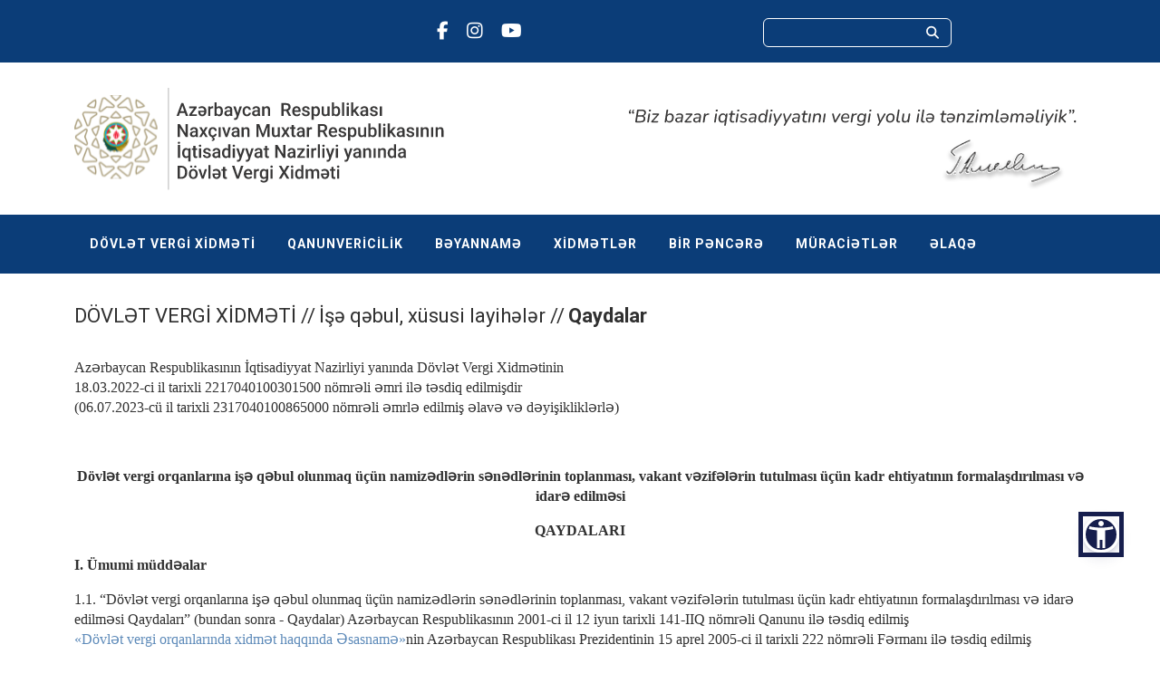

--- FILE ---
content_type: text/html; charset=UTF-8
request_url: https://ntaxes.gov.az/az/dovlet-vergi-xidmeti/ise-qebul-xususi-layiheler/qaydalar
body_size: 8920
content:
<!DOCTYPE html>
<html lang="az" data-accw-position="bottom-right" data-accw-offsett="none" >

<head>
    <meta charset="UTF-8">
    <meta name="viewport" content="width=device-width, initial-scale=1.0">
    <meta name="description" content="Naxçıvan Muxtar Respublikası Dövlət Vergi Xidməti">
    <meta name="keywords" content="Naxçıvan MR Dövlət Vergi Xidməti, vergi, bəyannamə, elektron xidmət, e-vergi, internet vergi idarəsi, naxcivan, naxçıvan">
    <meta name="csrf-token" content="0GVZY5tKbQ1uBDFABQJOKNhOqdXreiIIQ2sZruTX"/>
    <link rel="icon" href="/assets/image/logo.png" type="image/x-icon">
   <link rel="stylesheet" href="/assets/css/bootstrap.min.css">
   <link rel="stylesheet" href="/assets/css/all.min.css"> 
   <link rel="stylesheet" href="/assets/css/owl.carousel.min.css">
   <link rel="stylesheet" href="/assets/css/owl.theme.default.min.css">
   <link rel="stylesheet" href="/assets/css/jquery.fancybox.min.css">
   <link rel="stylesheet" href="/assets/css/aos.css">
    <link rel="stylesheet" href="/assets/css/unicons.css">
    <link rel="stylesheet" href="/assets/css/global.css">
    <link rel="stylesheet" href="/sweet-alert/sweetalert2.min.css">
    <title>        Qaydalar
 | Naxçıvan Muxtar Respublikası Dövlət Vergi Xidməti </title>
    <script src="https://accessibility.cert.gov.az/acc-widget.min.js" defer></script>
    <style>
         .accw-menu-btn {
            bottom: 110px !important;
            right: 45px !important;
            top: auto !important;
            left: auto !important;
            width:40px !important;
            height: 40px !important;
            background-color: rgba(11, 61, 120, 0.9) !important;
        }
        .accw-menu-btn svg {
            width: 30px;
            height: 30px;
            min-height: 30px;
            min-width: 30px;
            max-width: 30px;
            max-height: 30px;
            background: 0 0 !important;
        }
    </style>
        <style>
        .dinamic_content img {
            width: 100% !important;
            height: auto;
        !important;
        }

        .dinamic_content td {
            border: 2px solid lightgray;
            padding: 10px;
        }

        table {
            border: 1px solid gray !important;
            width: 100%;
        }
    </style>
</head>

<body>

<a href="#" class="scrollToTop">
    <i class="fa-solid fa-chevron-up"></i>
</a>

<header>
    <div class="language-section">
        <div class="container">
            <div class="row">
                <div class="col-3 col-sm-4 col-md-4 col-lg-4 col-xl-4">





















                </div>
                <div class="col-3 col-sm-4 col-md-4 col-lg-4 col-xl-4">
                    <div class="header-social-link">
                        <ul class="header-social-ul">
                            <li>
                                <a href="https://www.facebook.com/NMRVergiler">
                                    <i class="fa-brands fa-facebook-f"></i>
                                </a>
                            </li>
                            <li>
                                <a href="https://www.instagram.com/vergi.nakhchivan.az/">
                                    <i class="fa-brands fa-instagram"></i>
                                    
                                </a>
                            </li>
                            <li>
                                <a href="https://www.youtube.com/channel/UCnLTs_8MwUXqj7ymP6LeD-A">
                                    <i class="fa-brands fa-youtube"></i>
                                </a>
                            </li>

                        </ul>
                    </div>
                </div>
                <div class="col-6 col-sm-4 col-md-4 col-lg-4 col-xl-4">
                    <form class="d-flex form-search" role="search" action="https://ntaxes.gov.az/az/media/xeberler">
                        <div class="position-relative">
                            <input class="form-control me-2 search-input" name="search" type="text" placeholder=""
                                   aria-label="Search">
                            <button class="btn btn-search" type="submit"><i
                                    class="fa-solid fa-magnifying-glass"></i></button>
                        </div>
                    </form>
                </div>
            </div>
        </div>
    </div>
    <div class="header">
        <div class="container">
            <a href="https://ntaxes.gov.az/az" class="header-link"></a>
            <img src="/assets/image/header.svg" alt="">
        </div>
    </div>

    <nav class="navbar">
        <div class="container">
            <div id='cssmenu'>
                <ul>
                                                                                                                                    <li class='active'><a href='#'>DÖVLƏT VERGİ XİDMƏTİ</a>
                                    <ul>
                                                                                    <li>
                                                                                                                                                                                                            <a href="https://ntaxes.gov.az/az/dovlet-vergi-xidmeti/xidmetin-fealiyyeti">Xidmətin fəaliyyəti</a>
                                                                                                                                                </li>
                                                                                    <li>
                                                                                                                                                                                                            <a href="https://ntaxes.gov.az/az/dovlet-vergi-xidmeti/rehberlik">Rəhbərlik</a>
                                                                                                                                                </li>
                                                                                    <li>
                                                                                                                                                                                                            <a href="https://ntaxes.gov.az/az/dovlet-vergi-xidmeti/struktur">Struktur</a>
                                                                                                                                                </li>
                                                                                    <li>
                                                                                                                                                                                                            <a href="https://ntaxes.gov.az/az/dovlet-vergi-xidmeti/esasname">Əsasnamə</a>
                                                                                                                                                </li>
                                                                                    <li>
                                                                                                                                                    <a href='#'>İşə qəbul, xüsusi layihələr</a>
                                                    <ul>
                                                                                                                    <li>
                                                                                                                                    <a href='https://ntaxes.gov.az/az/dovlet-vergi-xidmeti/ise-qebul-xususi-layiheler/qaydalar'>
                                                                        Qaydalar
                                                                    </a>
                                                                                                                            </li>
                                                                                                                    <li>
                                                                                                                                    <a href='https://ntaxes.gov.az/az/dovlet-vergi-xidmeti/ise-qebul-xususi-layiheler/elanlar-ve-melumatlar'>
                                                                        Elanlar və məlumatlar
                                                                    </a>
                                                                                                                            </li>
                                                                                                                    <li>
                                                                                                                                    <a href='https://ntaxes.gov.az/az/dovlet-vergi-xidmeti/ise-qebul-xususi-layiheler/musabiqeler-ve-testlerin-neticeleri'>
                                                                        Müsabiqələr və testlərin nəticələri
                                                                    </a>
                                                                                                                            </li>
                                                                                                                    <li>
                                                                                                                                    <a href='https://ntaxes.gov.az/az/dovlet-vergi-xidmeti/ise-qebul-xususi-layiheler/ise-qebulun-neticeleri-ile-bagli-mubahiselerin-helli'>
                                                                        İşə qəbulun nəticələri ilə bağlı mübahisələrin həlli
                                                                    </a>
                                                                                                                            </li>
                                                                                                                    <li>
                                                                                                                                    <a href='https://ntaxes.gov.az/az/dovlet-vergi-xidmeti/ise-qebul-xususi-layiheler/edebiyyat-siyahisi-ve-test-tapsirigi-numuneleri'>
                                                                        Ədəbiyyat siyahısı və test tapşırığı nümunələri
                                                                    </a>
                                                                                                                            </li>
                                                                                                                    <li>
                                                                                                                                    <a href='https://ntaxes.gov.az/az/dovlet-vergi-xidmeti/ise-qebul-xususi-layiheler/statistika'>
                                                                        Statistika
                                                                    </a>
                                                                                                                            </li>
                                                                                                            </ul>
                                                                                            </li>
                                                                            </ul>
                                </li>
                                                                                                                                            <li class='active'><a href='#'>QANUNVERİCİLİK</a>
                                    <ul>
                                                                                    <li>
                                                                                                                                                                                                            <a href="https://e-qanun.az/framework/897"
                                                           target="_blank">Azərbaycan Respublikasının Konstitusiyası</a>
                                                                                                                                                </li>
                                                                                    <li>
                                                                                                                                                                                                            <a href="https://www.taxes.gov.az/az/page/ar-vergi-mecellesi"
                                                           target="_blank">Vergi Məcəlləsi</a>
                                                                                                                                                </li>
                                                                                    <li>
                                                                                                                                                                                                            <a href="http://www.huquqiaktlar.nakhchivan.az/Akts.aspx"
                                                           target="_blank">Normativ-hüquqi aktlar</a>
                                                                                                                                                </li>
                                                                            </ul>
                                </li>
                                                                                                                                            <li class='active'><a href='#'>BƏYANNAMƏ</a>
                                    <ul>
                                                                                    <li>
                                                                                                                                                                                                            <a href="https://ntaxes.gov.az/az/beyanname/vergi-beyannamesini-teqdim-eden-sexsler">Vergi bəyannaməsini təqdim edən şəxslər</a>
                                                                                                                                                </li>
                                                                                    <li>
                                                                                                                                                                                                            <a href="https://ntaxes.gov.az/az/beyanname/vergilerin-odenilmesi-ve-beyannamelerin-teqdim-edilmesi-muddetleri">Vergilərin ödənilməsi və bəyannamələrin təqdim edilməsi müddətləri</a>
                                                                                                                                                </li>
                                                                                    <li>
                                                                                                                                                                                                            <a href="https://ntaxes.gov.az/az/beyanname/Beyanname-erize-formalari-arayıs-hesabat-ve-qerarlar">Bəyannamə, ərizə formaları, arayış, hesabat və qərarlar</a>
                                                                                                                                                </li>
                                                                                    <li>
                                                                                                                                                                                                            <a href="https://ntaxes.gov.az/az/beyanname/maliyye-sanksiyasi-ve-inzibati-cerime">Maliyyə sanksiyası və inzibati cərimə</a>
                                                                                                                                                </li>
                                                                                    <li>
                                                                                                                                                                                                            <a href="https://www.taxes.gov.az/az/page/beyanname-formalarina-dair-tekliflerin-verilmesi"
                                                           target="_blank">Bəyannamə formalarına dair təkliflərin verilməsi</a>
                                                                                                                                                </li>
                                                                                    <li>
                                                                                                                                                                                                            <a href="https://www.taxes.gov.az/az/page/vergi-teqvimi"
                                                           target="_blank">Vergi təqvimi</a>
                                                                                                                                                </li>
                                                                            </ul>
                                </li>
                                                                                                                                            <li class='active'><a href='#'>XİDMƏTLƏR</a>
                                    <ul>
                                                                                    <li>
                                                                                                                                                                                                            <a href="https://www.dxr.az/xidmetler/dovlet-qurumu/2212"
                                                           target="_blank">Dövlət Xidmətləri Portalı</a>
                                                                                                                                                </li>
                                                                                    <li>
                                                                                                                                                                                                            <a href="https://ntaxes.gov.az/az/xidmetler/elektron-xidmetler">Elektron xidmətlər</a>
                                                                                                                                                </li>
                                                                                    <li>
                                                                                                                                                                                                            <a href="https://ntaxes.gov.az/az/xidmetler/telimatlar">Təlimatlar</a>
                                                                                                                                                </li>
                                                                                    <li>
                                                                                                                                                    <a href='#'>Vahid standartlar</a>
                                                    <ul>
                                                                                                                    <li>
                                                                                                                                    <a href='https://script.google.com/macros/s/AKfycbzQoHrOJKC8QMpDM0a9FIvA4tQqM6aUyhbRD2iUBZanng2zWfUiow0lBr0kL05j0gKp/exec'>
                                                                        İqtisadi fəaliyyət növlərinin vergi münasibətləri üzrə vahid standartları
                                                                    </a>
                                                                                                                            </li>
                                                                                                                    <li>
                                                                                                                                    <a href='https://ntaxes.gov.az/az/xidmetler/vahid-standartlar/vergi-odeyicilerine-gosterilen-xidmetlerin-vahid-standartlari'>
                                                                        Vergi ödəyicilərinə göstərilən xidmətlərin vahid standartları
                                                                    </a>
                                                                                                                            </li>
                                                                                                            </ul>
                                                                                            </li>
                                                                                    <li>
                                                                                                                                                                                                            <a href="https://ntaxes.gov.az/az/xidmetler/budce-rekvizitleri">Büdcə rekvizitləri</a>
                                                                                                                                                </li>
                                                                                    <li>
                                                                                                                                                                                                            <a href="https://ntaxes.gov.az/az/xidmetler/vergi-borcu-barede-melumatin-verilmesi">Vergi borcu barədə məlumatın verilməsi</a>
                                                                                                                                                </li>
                                                                            </ul>
                                </li>
                                                                                                                                            <li class='active'><a href='#'>BİR PƏNCƏRƏ</a>
                                    <ul>
                                                                                    <li>
                                                                                                                                                    <a href='#'>Qeydiyyat</a>
                                                    <ul>
                                                                                                                    <li>
                                                                                                                                    <a href='https://ntaxes.gov.az/az/bir-pencere/qeydiyyat/erize-ve-arayis-formalari'>
                                                                        Ərizə və arayış formaları
                                                                    </a>
                                                                                                                            </li>
                                                                                                                    <li>
                                                                                                                                    <a href='https://ntaxes.gov.az/az/bir-pencere/qeydiyyat/senedlerin-doldurulma-qaydalari'>
                                                                        Sənədlərin doldurulma qaydaları
                                                                    </a>
                                                                                                                            </li>
                                                                                                                    <li>
                                                                                                                                    <a href='https://ntaxes.gov.az/az/bir-pencere/qeydiyyat/nizamname-esasname-ve-qerar-numuneleri'>
                                                                        Nizamnamə, əsasnamə və qərar nümunələri
                                                                    </a>
                                                                                                                            </li>
                                                                                                                    <li>
                                                                                                                                    <a href='https://ntaxes.gov.az/az/bir-pencere/qeydiyyat/diger-senedler'>
                                                                        Digər sənədlər
                                                                    </a>
                                                                                                                            </li>
                                                                                                            </ul>
                                                                                            </li>
                                                                                    <li>
                                                                                                                                                    <a href='#'>Vergi ödəyiciləri üzrə axtarış</a>
                                                    <ul>
                                                                                                                    <li>
                                                                                                                                    <a href='https://www.taxes.gov.az/az/page/vergi-ucotuna-alinmis-vergi-odeyicileri-barede-melumatlarin-verilmesi'>
                                                                        Vergi uçotuna alınmış vergi ödəyiciləri barədə məlumatların verilməsi
                                                                    </a>
                                                                                                                            </li>
                                                                                                                    <li>
                                                                                                                                    <a href='https://www.taxes.gov.az/az/page/kommersiya-qurumlarinin-dovlet-reyestri-melumatlarinin-verilmesi'>
                                                                        Kommersiya hüquqi şəxslərin reyestr məlumatları
                                                                    </a>
                                                                                                                            </li>
                                                                                                                    <li>
                                                                                                                                    <a href='https://www.taxes.gov.az/az/page/kommersiya-qurumlarinin-dovlet-reyestrine-daxil-edilen-melumatlarindaki-deyisikliklerin-tarixcesi'>
                                                                        Kommersiya qurumlarının dövlət reyestrinə daxil edilən məlumatlarındakı dəyişikliklərin tarixçəsi
                                                                    </a>
                                                                                                                            </li>
                                                                                                            </ul>
                                                                                            </li>
                                                                                    <li>
                                                                                                                                                                                                            <a href="https://ntaxes.gov.az/az/bir-pencere/iqtisadi-fealiyyet-novleri-tesnifati">İqtisadi fəaliyyət növləri təsnifatı</a>
                                                                                                                                                </li>
                                                                                    <li>
                                                                                                                                                    <a href='#'>Məlumat dəyişikliyi və ləğv edilmə proseduru</a>
                                                    <ul>
                                                                                                                    <li>
                                                                                                                                    <a href='https://ntaxes.gov.az/az/bir-pencere/melumat-deyisikliyi-ve-legv-edilme-proseduru/kommersiya-ve-publik-huquqi-sexslerin-melumatin-deyisikliyi-ile-elaqedar-yerine-yetirilmeli-olan-prosedurlar'>
                                                                        Kommersiya və publik hüquqi şəxslərin məlumatın dəyişikliyi ilə əlaqədar yerinə yetirilməli olan prosedurlar
                                                                    </a>
                                                                                                                            </li>
                                                                                                                    <li>
                                                                                                                                    <a href='https://ntaxes.gov.az/az/bir-pencere/melumat-deyisikliyi-ve-legv-edilme-proseduru/huquqi-sexsin-legv-edilmesi-proseduru-haqqinda'>
                                                                        Hüquqi şəxsin ləğv edilməsi proseduru haqqında
                                                                    </a>
                                                                                                                            </li>
                                                                                                                    <li>
                                                                                                                                    <a href='https://ntaxes.gov.az/az/bir-pencere/melumat-deyisikliyi-ve-legv-edilme-proseduru/fiziki-sexsin-legv-edilmesi-ile-elaqedar-yerine-yetirilmeli-olan-prosedurlar'>
                                                                        Fiziki şəxsin ləğv edilməsi ilə əlaqədar yerinə yetirilməli olan prosedurlar
                                                                    </a>
                                                                                                                            </li>
                                                                                                            </ul>
                                                                                            </li>
                                                                                    <li>
                                                                                                                                                                                                            <a href="https://ntaxes.gov.az/az/bir-pencere/e-qeydiyyatin-tetbiqi-haqqinda">E-qeydiyyatın tətbiqi haqqında</a>
                                                                                                                                                </li>
                                                                                    <li>
                                                                                                                                                                                                            <a href="https://ntaxes.gov.az/az/bir-pencere/kommersiya-huquqi-sexslerin-dovlet-qeydiyyati-usullari">Kommersiya hüquqi şəxslərin dövlət qeydiyyatı üsulları</a>
                                                                                                                                                </li>
                                                                            </ul>
                                </li>
                                                                                                                                            <li class='active'><a href='#'>MÜRACİƏTLƏR</a>
                                    <ul>
                                                                                    <li>
                                                                                                                                                                                                            <a href="https://ntaxes.gov.az/az/muracietler/onlayn-muraciet">Onlayn müraciət</a>
                                                                                                                                                </li>
                                                                                    <li>
                                                                                                                                                                                                            <a href="https://ntaxes.gov.az/az/muracietler/vetendaslarin-muracietlerine-dair-qanunvericilik">Vətəndaşların müraciətlərinə dair qanunvericilik</a>
                                                                                                                                                </li>
                                                                                    <li>
                                                                                                                                                                                                            <a href="https://ntaxes.gov.az/az/muracietler/elektron-hokumet-informasiya-sistemi-vasitesile-elde-edilmesi-mumkun-olan-qanunla-erizeye-elave-edilmeli-senedler-ve-ya-melumatlar">Elektron Hökumət İnformasiya Sistemi vasitəsilə əldə edilməsi mümkün olan, qanunla ərizəyə əlavə edilməli sənədlər və ya məlumatlar</a>
                                                                                                                                                </li>
                                                                            </ul>
                                </li>
                                                                                                                                            <li class='active'><a href='#'>ƏLAQƏ</a>
                                    <ul>
                                                                                    <li>
                                                                                                                                                                                                            <a href="https://ntaxes.gov.az/az/elaqe/bizimle-elaqe">Bizimlə əlaqə</a>
                                                                                                                                                </li>
                                                                                    <li>
                                                                                                                                                    <a href='#'>Qəbul qrafiki</a>
                                                    <ul>
                                                                                                                    <li>
                                                                                                                                    <a href='https://ntaxes.gov.az/az/elaqe/qebul-qrafiki/naxcivan-mr-dovlet-vergi-xidmetinin-aparati'>
                                                                        Naxçıvan MR Dövlət Vergi Xidmətinin aparatı
                                                                    </a>
                                                                                                                            </li>
                                                                                                                    <li>
                                                                                                                                    <a href='https://ntaxes.gov.az/az/elaqe/qebul-qrafiki/naxcivan-seher-vergiler-idaresi'>
                                                                        Naxçıvan Şəhər Vergilər İdarəsi
                                                                    </a>
                                                                                                                            </li>
                                                                                                                    <li>
                                                                                                                                    <a href='https://ntaxes.gov.az/az/elaqe/qebul-qrafiki/2-sayli-erazi-vergiler-idaresi'>
                                                                        2 saylı Ərazi Vergilər İdarəsi
                                                                    </a>
                                                                                                                            </li>
                                                                                                                    <li>
                                                                                                                                    <a href='https://ntaxes.gov.az/az/elaqe/qebul-qrafiki/3-sayli-erazi-vergiler-idaresi'>
                                                                        3 saylı Ərazi Vergilər İdarəsi
                                                                    </a>
                                                                                                                            </li>
                                                                                                                    <li>
                                                                                                                                    <a href='https://ntaxes.gov.az/az/elaqe/qebul-qrafiki/5-sayli-erazi-vergiler-idaresi'>
                                                                        4 saylı Ərazi Vergilər İdarəsi
                                                                    </a>
                                                                                                                            </li>
                                                                                                            </ul>
                                                                                            </li>
                                                                            </ul>
                                </li>
                                                                                        </ul>
            </div>
        </div>
    </nav>
</header>

    <main>
        <section class="dinamic">
            <div class="container">
                                    <div style="margin: 30px 0 10px 0">
                        <span class="header-bread">DÖVLƏT VERGİ XİDMƏTİ //</span>
                                                    <span class="header-bread">İşə qəbul, xüsusi layihələr //</span>
                                                <span class="header-bread" style="font-weight: bold">Qaydalar</span>
                    </div>
                    
                    
                    
                    <div class="table-responsive dinamic_content">
                        <p style="text-align:left"><span style="font-size:16px"><span style="color:#303030"><span style="font-family:m-regular"><span style="background-color:#ffffff">Azərbaycan Respublikasının İqtisadiyyat Nazirliyi yanında D&ouml;vlət Vergi Xidmətinin<br />
18.03.2022-ci il tarixli 2217040100301500 n&ouml;mrəli əmri ilə təsdiq edilmişdir<br />
(06.07.2023-c&uuml; il tarixli 2317040100865000 n&ouml;mrəli əmrlə edilmiş əlavə və dəyişikliklərlə)</span></span></span></span></p>

<p style="text-align:left"><span style="font-size:16px"><span style="color:#303030"><span style="font-family:m-regular"><span style="background-color:#ffffff">&nbsp;</span></span></span></span></p>

<p style="text-align:center"><span style="font-size:16px"><span style="color:#303030"><span style="font-family:m-regular"><span style="background-color:#ffffff"><strong>D&ouml;vlət vergi orqanlarına işə qəbul olunmaq &uuml;&ccedil;&uuml;n namizədlərin sənədlərinin toplanması, vakant vəzifələrin tutulması &uuml;&ccedil;&uuml;n kadr ehtiyatının&nbsp;formalaşdırılması və idarə edilməsi</strong></span></span></span></span></p>

<p style="text-align:center"><span style="font-size:16px"><span style="color:#303030"><span style="font-family:m-regular"><span style="background-color:#ffffff"><strong>QAYDALARI</strong></span></span></span></span></p>

<p style="text-align:left"><span style="font-size:16px"><span style="color:#303030"><span style="font-family:m-regular"><span style="background-color:#ffffff"><strong>I. &Uuml;mumi m&uuml;ddəalar&nbsp;</strong></span></span></span></span></p>

<p style="text-align:left"><span style="font-size:16px"><span style="color:#303030"><span style="font-family:m-regular"><span style="background-color:#ffffff">1.1. &ldquo;D&ouml;vlət vergi orqanlarına işə qəbul olunmaq &uuml;&ccedil;&uuml;n namizədlərin sənədlərinin toplanması, vakant vəzifələrin tutulması &uuml;&ccedil;&uuml;n kadr ehtiyatının formalaşdırılması və idarə edilməsi Qaydaları&rdquo; (bundan sonra - Qaydalar) Azərbaycan Respublikasının 2001-ci il 12 iyun tarixli 141-IIQ n&ouml;mrəli Qanunu ilə təsdiq edilmiş&nbsp;<a href="http://e-qanun.az/framework/4354" style="box-sizing:border-box; padding:0px; color:#5d8ab9; text-decoration:none; font-size:16px; display:inline-block; font-family:m-regular" target="_blank">&laquo;D&ouml;vlət vergi orqanlarında xidmət haqqında Əsasnamə&raquo;</a>nin Azərbaycan Respublikası Prezidentinin 15&nbsp;aprel 2005-ci il tarixli 222 n&ouml;mrəli Fərmanı ilə təsdiq edilmiş&nbsp;<a href="https://e-qanun.az/framework/9513" style="box-sizing:border-box; padding:0px; color:#5d8ab9; text-decoration:none; font-size:16px; display:inline-block; font-family:m-regular" target="_blank">&laquo;D&ouml;vlət vergi orqanlarına işə qəbul olunmaq &uuml;&ccedil;&uuml;n namizədlərin m&uuml;sabiqəsinin ke&ccedil;irilməsi haqqında Əsasnamə&raquo;</a>nin, Azərbaycan Respublikası Prezidentinin 2019-cu il 30 dekabr tarixli 911 n&ouml;mrəli Fərmanı ilə təsdiq edilmiş &ldquo;Azərbaycan Respublikasının İqtisadiyyat Nazirliyi haqqında Əsasnamə&rdquo;nin, Azərbaycan Respublikası Prezidentinin 2020-ci il 12 may tarixli 1017 n&ouml;mrəli Fərmanı ilə təsdiq edilmiş &rdquo;Azərbaycan Respublikasının İqtisadiyyat Nazirliyi yanında D&ouml;vlət Vergi Xidmətinin Əsasnaməsi&rdquo;nin və digər aidiyyəti h&uuml;quqi aktların m&uuml;ddəalarına uyğun olaraq hazırlanmışdır.</span></span></span></span></p>

<p style="text-align:left"><span style="font-size:16px"><span style="color:#303030"><span style="font-family:m-regular"><span style="background-color:#ffffff">1.2. Bu Qaydalar d&ouml;vlət vergi orqanlarına işə qəbul olunmaq &uuml;&ccedil;&uuml;n namizədlərin sənədlərinin toplanması, m&uuml;sabiqədən m&uuml;vəffəqiyyətlə ke&ccedil;miş namizədlərin kadr ehtiyatına daxil edilməsi və ehtiyat kadrların idarə edilməsi məsələlərini tənzimləyir.</span></span></span></span></p>

<p style="text-align:left"><span style="font-size:16px"><span style="color:#303030"><span style="font-family:m-regular"><span style="background-color:#ffffff">1.3. D&ouml;vlət vergi orqanlarına işə qəbul olunmaq &uuml;&ccedil;&uuml;n namizədlərin sənədlərinin toplanması, kadr ehtiyatının formalaşdırılması və idarə edilməsi Azərbaycan Respublikasının İqtisadiyyat Nazirliyi yanında D&ouml;vlət Vergi Xidmətinin (bundan sonra - Xidmət) insan resursları sahəsində təşkilati və nəzarət tədbirlərini həyata ke&ccedil;irən m&uuml;vafiq struktur b&ouml;lməsi (bundan sonra - m&uuml;vafiq struktur b&ouml;lmə) tərəfindən həyata ke&ccedil;irilir.&nbsp;</span></span></span></span></p>

<p style="text-align:left"><span style="font-size:16px"><span style="color:#303030"><span style="font-family:m-regular"><span style="background-color:#ffffff">1.4. D&ouml;vlət vergi orqanlarına işə qəbul olunmaq &uuml;&ccedil;&uuml;n namizədlərin m&uuml;sabiqəsinin ke&ccedil;irilməsi qaydaları, habelə namizədlərin d&ouml;vlət vergi orqanlarına işə qəbul olunmaq &uuml;&ccedil;&uuml;n ke&ccedil;irilən m&uuml;sabiqəyə buraxılmaması və m&uuml;sabiqənin test imtahanı mərhələsindən azad edilməsi halları &ldquo;D&ouml;vlət vergi orqanlarına işə qəbul olunmaq &uuml;&ccedil;&uuml;n namizədlərin m&uuml;sabiqəsinin ke&ccedil;irilməsi haqqında Əsasnamə&rdquo;yə uyğun olaraq tənzimlənir.</span></span></span></span></p>

<p style="text-align:left"><span style="font-size:16px"><span style="color:#303030"><span style="font-family:m-regular"><span style="background-color:#ffffff"><strong>II.&nbsp;Sənədlərin qəbulu və yoxlanılması</strong></span></span></span></span></p>

<p style="text-align:left"><span style="font-size:16px"><span style="color:#303030"><span style="font-family:m-regular"><span style="background-color:#ffffff">2.1. D&ouml;vlət vergi orqanlarına işə qəbul olunmaq &uuml;&ccedil;&uuml;n ke&ccedil;irilən m&uuml;sabiqədə iştirak etmək istəyən şəxslər elektron formada ərizə ilə ali təhsil haqqında d&ouml;vlət sənədinin (xaricdə təhsil almış namizədlər &uuml;&ccedil;&uuml;n təhsil haqqında sənədlərin (xarici d&ouml;vlətlərin ali təhsilə aid kvalifikasiyalarının) tanınması ilə bağlı m&uuml;vafiq sənədin) və məhkumluğun olmaması barədə arayışın surətini təqdim etməklə Xidmətə m&uuml;raciət edir.</span></span></span></span></p>

<p style="text-align:left"><span style="font-size:16px"><span style="color:#303030"><span style="font-family:m-regular"><span style="background-color:#ffffff">2.2. Ərizə Xidmətə daxil olduğu g&uuml;ndən 10 (on) iş g&uuml;n&uuml; m&uuml;ddətində m&uuml;vafiq struktur b&ouml;lmə tərəfindən namizədin təqdim etdiyi məlumatların bu Qaydaların tələblərinə uyğunluğunun m&uuml;əyyən edilməsi məqsədi ilə ilkin yoxlama aparılır və yoxlamanın nəticəsi barədə namizədin elektron po&ccedil;t &uuml;nvanına m&uuml;vafiq məlumat g&ouml;ndərilir.</span></span></span></span></p>

<p style="text-align:left"><span style="font-size:16px"><span style="color:#303030"><span style="font-family:m-regular"><span style="background-color:#ffffff">2.3. M&uuml;sabiqənin m&uuml;sahibə mərhələsini uğurla ke&ccedil;ən namizədlərin işlə təmin olunmaları &uuml;&ccedil;&uuml;n m&uuml;vafiq struktur b&ouml;lmə tərəfindən 5 (beş) iş g&uuml;n&uuml; ərzində sənəd qəbulu aparılır və namizədlərdən aşağıdakı sənədlər tələb olunur:</span></span></span></span></p>

<p style="text-align:left"><span style="font-size:16px"><span style="color:#303030"><span style="font-family:m-regular"><span style="background-color:#ffffff">2.3.1. şəxsiyyəti təsdiq edən sənədin surəti;</span></span></span></span></p>

<p style="text-align:left"><span style="font-size:16px"><span style="color:#303030"><span style="font-family:m-regular"><span style="background-color:#ffffff">2.3.2.&nbsp;&nbsp;<a href="https://www.taxes.gov.az/uploads/2022/kadr/tercumeyi-hal.pdf" style="box-sizing:border-box; padding:0px; color:#5d8ab9; text-decoration:none; font-size:16px; display:inline-block; font-family:m-regular" target="_blank">tərc&uuml;meyi-hal (blank Xidmət&nbsp;tərəfindən verilir)</a>;</span></span></span></span></p>

<p style="text-align:left"><span style="font-size:16px"><span style="color:#303030"><span style="font-family:m-regular"><span style="background-color:#ffffff">2.3.3.&nbsp;&nbsp;<a href="https://www.taxes.gov.az/uploads/2022/kadr/kadrlar-ucotu.pdf" style="box-sizing:border-box; padding:0px; color:#5d8ab9; text-decoration:none; font-size:16px; display:inline-block; font-family:m-regular" target="_blank">kadrların şəxsi u&ccedil;ot vərəqəsi (blank Xidmət&nbsp;tərəfindən verilir)</a>;</span></span></span></span></p>

<p style="text-align:left"><span style="font-size:16px"><span style="color:#303030"><span style="font-family:m-regular"><span style="background-color:#ffffff">2.3.4. 4x6 sm &ouml;l&ccedil;&uuml;də d&ouml;rd ədəd, 9x12 sm &ouml;l&ccedil;&uuml;də bir ədəd rəngli fotoşəkil;</span></span></span></span></p>

<p style="text-align:left"><span style="font-size:16px"><span style="color:#303030"><span style="font-family:m-regular"><span style="background-color:#ffffff">2.3.5. ali təhsil haqqında d&ouml;vlət sənədinin (xaricdə təhsil almış namizədlər &uuml;&ccedil;&uuml;n təhsil haqqında sənədlərin (xarici d&ouml;vlətlərin ali təhsilə aid kvalifikasiyalarının) tanınması ilə bağlı m&uuml;vafiq sənədin) notarial qaydada təsdiq olunmuş surəti;</span></span></span></span></p>

<p style="text-align:left"><span style="font-size:16px"><span style="color:#303030"><span style="font-family:m-regular"><span style="background-color:#ffffff">2.3.6. əmək kitab&ccedil;asının surəti (ilk dəfə əmək fəaliyyətinə başlayanlar istisna olmaqla);</span></span></span></span></p>

<p style="text-align:left"><span style="font-size:16px"><span style="color:#303030"><span style="font-family:m-regular"><span style="background-color:#ffffff">2.3.7. sağlamlıq haqqında arayış;</span></span></span></span></p>

<p style="text-align:left"><span style="font-size:16px"><span style="color:#303030"><span style="font-family:m-regular"><span style="background-color:#ffffff">2.3.8. narkoloji dispanserdən m&uuml;ayinə aktı və arayış;</span></span></span></span></p>

<p style="text-align:left"><span style="font-size:16px"><span style="color:#303030"><span style="font-family:m-regular"><span style="background-color:#ffffff">2.3.9. məhkumluğun olmaması barədə arayış;</span></span></span></span></p>

<p style="text-align:left"><span style="font-size:16px"><span style="color:#303030"><span style="font-family:m-regular"><span style="background-color:#ffffff">2.3.10. hərbi biletin və ya qanunla m&uuml;əyyən olunmuş qaydada hərbi xidmətdən m&ouml;hlət h&uuml;ququ verilməsini təsdiq edən sənədin surəti (qadınlar istisna olmaqla). &nbsp;</span></span></span></span></p>

<p style="text-align:left"><span style="font-size:16px"><span style="color:#303030"><span style="font-family:m-regular"><span style="background-color:#ffffff">2.3-1. D&ouml;vlət vergi orqanlarında işə qəbul olunmaq &uuml;&ccedil;&uuml;n tələb olunan sənədlərin və ya məlumatların Elektron H&ouml;kumət İnformasiya Sistemi vasitəsilə m&uuml;vafiq d&ouml;vlət qurumundan əldə edilməsi m&uuml;mk&uuml;n olduqda, həmin sənədlər və ya məlumatlar namizəddən tələb edilmir. Belə sənədlərin və ya məlumatların Elektron H&ouml;kumət İnformasiya Sistemi vasitəsilə əldə edilməsi m&uuml;mk&uuml;n olmadığı hallarda onların təqdim edilməsi namizədin razılığı ilə sorğu əsasında m&uuml;vafiq d&ouml;vlət qurumundan tələb olunur və ya namizəd tərəfindən təmin edilir.</span></span></span></span></p>

<p style="text-align:left"><span style="font-size:16px"><span style="color:#303030"><span style="font-family:m-regular"><span style="background-color:#ffffff">2.4. M&uuml;sabiqəni uğurla ke&ccedil;dikdən sonra bu Qaydaların 2.3-c&uuml; bəndində g&ouml;stərilən sənədlərdən hər-hansı birini təqdim etməyən (bu Qaydaların 2.3-1-ci bəndi nəzərə alınmaqla)<span style="font-family:m-semi-bold"><span style="color:#000000"><span style="font-family:Arial,Helvetica,sans-serif"><span style="color:#000000"><span style="font-size:medium">&nbsp;</span></span></span></span></span>və ya təqdim etdiyi sənədlərdə elektron ərizədəki məlumatlardan fərqli məlumatlar təqdim edən namizədə zəruri sənədlərin 10 (on) iş g&uuml;n&uuml; ərzində təqdim edilməsi, əks halda kadr ehtiyatına daxil edilməyəcəyi barədə yazılı bildirişin g&ouml;ndərilməsi Xidmətin m&uuml;vafiq struktur b&ouml;lməsi tərəfindən təmin edilməlidir.</span></span></span></span></p>

<p style="text-align:left"><span style="font-size:16px"><span style="color:#303030"><span style="font-family:m-regular"><span style="background-color:#ffffff">2.5. Bu Qaydaların 2.3-c&uuml; bəndində g&ouml;stərilənlərdən əlavə digər sənədlərin tələb edilməsinə yol verilmir. Namizəd Xidmətin m&uuml;vafiq struktur b&ouml;lməsinə &ouml;z&uuml;n&uuml; xarakterizə edən əlavə sənədləri təqdim edə bilər.</span></span></span></span></p>

<p style="text-align:left"><span style="font-size:16px"><span style="color:#303030"><span style="font-family:m-regular"><span style="background-color:#ffffff"><strong>III. Namizədin kadr ehtiyatına daxil edilməsi</strong></span></span></span></span></p>

<p style="text-align:left"><span style="font-size:16px"><span style="color:#303030"><span style="font-family:m-regular"><span style="background-color:#ffffff">3.1. M&uuml;sabiqədən m&uuml;vəffəqiyyətlə ke&ccedil;miş namizəd kadr ehtiyatına daxil edilir və m&uuml;vafiq ştat &uuml;zrə vakant yer yarandıqda namizəd həmin vəzifəyə təyin edilir. Namizəd ehtiyat kadr siyahısında 2 (iki) il m&uuml;ddətində saxlanılır.</span></span></span></span></p>

<p style="text-align:left"><span style="font-size:16px"><span style="color:#303030"><span style="font-family:m-regular"><span style="background-color:#ffffff">3.2. Siyahıda ehtiyat kadrın m&uuml;sabiqənin hər 2 (iki) mərhələsi &uuml;zrə nəticələri, ali təhsili, qeydiyyat və yaşayış &uuml;nvanları haqqında zəruri hesab edilən məlumatları g&ouml;stərilir. Siyahı Avtomatlaşdırılmış Vergi İnformasiya Sisteminə daxil edilir və həmin sistemdə idarə olunur.</span></span></span></span></p>

<p style="text-align:left"><span style="font-size:16px"><span style="color:#303030"><span style="font-family:m-regular"><span style="background-color:#ffffff">3.3. Namizədin kadr ehtiyatına daxil edilməsi onun digər m&uuml;sabiqələrdə iştirakına və əmək h&uuml;quqlarının qanunla m&uuml;əyyən edilmiş qaydada həyata ke&ccedil;irilməsinə mane olmur.</span></span></span></span></p>

<p style="text-align:left"><span style="font-size:16px"><span style="color:#303030"><span style="font-family:m-regular"><span style="background-color:#ffffff"><strong>IV. Ehtiyat kadrlarla işin aparılması</strong></span></span></span></span></p>

<p style="text-align:left"><span style="font-size:16px"><span style="color:#303030"><span style="font-family:m-regular"><span style="background-color:#ffffff">4.1.&nbsp; Xidmətin m&uuml;vafiq struktur b&ouml;lməsi ehtiyat kadrların şəxsi işlərini m&uuml;hafizə edir, onları icazəsiz tanış olmaqdan və surətlərinin &ccedil;ıxarılmasından qorumaq &uuml;&ccedil;&uuml;n m&uuml;vafiq inzibati və texniki tədbirlər g&ouml;r&uuml;r, ehtiyat kadrın m&uuml;raciəti ilə onu şəxsi işindəki sənədlərlə tanış edir və m&uuml;vafiq dəyişikliklərin aparılması &uuml;&ccedil;&uuml;n lazımi şərait yaradır.</span></span></span></span></p>

<p style="text-align:left"><span style="font-size:16px"><span style="color:#303030"><span style="font-family:m-regular"><span style="background-color:#ffffff">4.2.&nbsp; Ehtiyat kadrlar vakant vəzifələrə təyin olunmaq &uuml;&ccedil;&uuml;n aşağıdakı qaydalara uyğun olaraq se&ccedil;ilirlər:</span></span></span></span></p>

<p style="text-align:left"><span style="font-size:16px"><span style="color:#303030"><span style="font-family:m-regular"><span style="background-color:#ffffff">4.2.1. ehtiyat kadrlar siyahısından vakant vəzifələrə m&uuml;vafiq olaraq m&uuml;sabiqədə topladıqları ballar &uuml;zrə siyahı ardıcıllığına əsasən bir və ya bir ne&ccedil;ə namizədin se&ccedil;ilməsi yolu ilə;</span></span></span></span></p>

<p style="text-align:left"><span style="font-size:16px"><span style="color:#303030"><span style="font-family:m-regular"><span style="background-color:#ffffff">4.2.2. spesifik bilik və bacarıq tələb olunan sahələrə uyğun namizədlərin se&ccedil;ilməsi yolu ilə.</span></span></span></span></p>

<p style="text-align:left"><span style="font-size:16px"><span style="color:#303030"><span style="font-family:m-regular"><span style="background-color:#ffffff">4.3. Bu Qaydaların 4.2-ci bəndində nəzərdə tutulmuş qaydada se&ccedil;ilmiş namizəd vakant vəzifəyə təyin edilməsi məqsədi ilə vakant vəzifənin m&ouml;vcud olduğu struktur b&ouml;lmənin və ya qurumun rəhbəri ilə razılaşdırılır. D&ouml;vlət vergi orqanlarında m&ouml;vcud olan vakant vəzifə &uuml;zrə həmin struktur b&ouml;lmənin və ya qurumun rəhbərinə bir ne&ccedil;ə namizəd təqdim olunur və uyğun olan namizəd həmin namizədlər arasından se&ccedil;ilir.&nbsp;&nbsp;&nbsp;</span></span></span></span></p>

<p style="text-align:left"><span style="font-size:16px"><span style="color:#303030"><span style="font-family:m-regular"><span style="background-color:#ffffff">4.4. Vakant vəzifəyə təyin edilmək &uuml;&ccedil;&uuml;n ehtiyat kadrların zəruri məlumatlarını əks etdirən şəxsi işlər vakant vəzifənin m&ouml;vcud olduğu struktur b&ouml;lmənin və ya qurumun rəhbərinə təqdim edildikdə, həmin b&ouml;lmənin və ya qurumun rəhbəri 10 (on) iş g&uuml;n&uuml; m&uuml;ddətində onlardan birinin vəzifəyə təyin edilməsi və ya təyin edilməsindən imtina olunması barədə təklifi m&uuml;vafiq struktur b&ouml;lməyə təqdim edir.&nbsp;&nbsp;</span></span></span></span></p>

<p style="text-align:left"><span style="font-size:16px"><span style="color:#303030"><span style="font-family:m-regular"><span style="background-color:#ffffff"><strong>V. Namizədin kadr ehtiyatından &ccedil;ıxarılması</strong></span></span></span></span></p>

<p style="text-align:left"><span style="font-size:16px"><span style="color:#303030"><span style="font-family:m-regular"><span style="background-color:#ffffff">5.1. Namizədin kadr ehtiyatından &ccedil;ıxarılması aşağıdakı hallarda həyata ke&ccedil;irilir:</span></span></span></span></p>

<p style="text-align:left"><span style="font-size:16px"><span style="color:#303030"><span style="font-family:m-regular"><span style="background-color:#ffffff">5.1.1. kadr ehtiyatında&nbsp;saxlanılma m&uuml;ddəti bitdikdə;</span></span></span></span></p>

<p style="text-align:left"><span style="font-size:16px"><span style="color:#303030"><span style="font-family:m-regular"><span style="background-color:#ffffff">5.1.2. bu Qaydalara uyğun olaraq vəzifəyə təyin edildikdə;</span></span></span></span></p>

<p style="text-align:left"><span style="font-size:16px"><span style="color:#303030"><span style="font-family:m-regular"><span style="background-color:#ffffff">5.1.3. Azərbaycan Respublikasının vətəndaşlığından &ccedil;ıxdıqda;</span></span></span></span></p>

<p style="text-align:left"><span style="font-size:16px"><span style="color:#303030"><span style="font-family:m-regular"><span style="background-color:#ffffff">5.1.4. &ouml;z arzusu ilə yazılı m&uuml;raciəti olduqda;</span></span></span></span></p>

<p style="text-align:left"><span style="font-size:16px"><span style="color:#303030"><span style="font-family:m-regular"><span style="background-color:#ffffff">5.1.5. barəsində məhkəmənin qanuni q&uuml;vvəyə minmiş h&ouml;km&uuml; olduqda;</span></span></span></span></p>

<p style="text-align:left"><span style="font-size:16px"><span style="color:#303030"><span style="font-family:m-regular"><span style="background-color:#ffffff">5.1.6. vəfat etdikdə;</span></span></span></span></p>

<p style="text-align:left"><span style="font-size:16px"><span style="color:#303030"><span style="font-family:m-regular"><span style="background-color:#ffffff">5.1.7. məhkəmənin qanuni q&uuml;vvəyə minmiş qərarı ilə məhdud fəaliyyət qabiliyyətli və ya fəaliyyət qabiliyyəti olmayan hesab edildikdə;&nbsp;</span></span></span></span></p>

<p style="text-align:left"><span style="font-size:16px"><span style="color:#303030"><span style="font-family:m-regular"><span style="background-color:#ffffff">5.2. Bu Qaydaların 5.1.6-cı yarımbəndində nəzərdə tutulmuş hal istisna olmaqla siyahıdan &ccedil;ıxarılmış namizədə Xidmət tərəfindən yazılı məlumat verilir.&nbsp;</span></span></span></span></p>

<p style="text-align:left"><span style="font-size:16px"><span style="color:#303030"><span style="font-family:m-regular"><span style="background-color:#ffffff"><strong>VI. Yekun m&uuml;ddəalar</strong></span></span></span></span></p>

<p style="text-align:left"><span style="font-size:16px"><span style="color:#303030"><span style="font-family:m-regular"><span style="background-color:#ffffff">6.1. M&uuml;vafiq struktur b&ouml;lmə m&uuml;sabiqənin elan olunması, ke&ccedil;irilməsi, namizədlərin kadr ehtiyatına daxil edilməsi və siyahıdan &ccedil;ıxarılması&nbsp;istiqamətində g&ouml;r&uuml;lən tədbirlər barədə ictimaiyyəti məlumatlandırır.</span></span></span></span></p>

<p style="text-align:left"><span style="font-size:16px"><span style="color:#303030"><span style="font-family:m-regular"><span style="background-color:#ffffff">6.2. M&uuml;sabiqəni&nbsp;m&uuml;vəffəqiyyətlə ke&ccedil;miş sahibkarlıq fəaliyyəti ilə məşğul olan namizədlər bu fəaliyyətləri ləğv olunmadan işlə təmin olunmurlar.</span></span></span></span></p>
                    </div>

                                                </div>
        </section>
    </main>

<footer>
    <div class="footer">
        <div class="container">
            <div class="footer-container">
                <div class="row">
                    <div class="col-md-4 col-sm-4 col-xs-12 col-xl-3 col-lg-3">
                        <div class="footer-left">
                            <p class="footer-contact-title">
                                BİZİ İZLƏYİN                            </p>
                            <span class="footer-line"></span>
                            <ul class="footer-social">
                                <li class="footer-social-li" data-aos="fade-right">
                                    <a href="https://www.facebook.com/NMRVergiler" class="footer-social-a">
                                        <i class="fa-brands fa-facebook-f"></i>
                                        Facebook                                    </a>
                                </li>
                                <li class="footer-social-li" data-aos="fade-right">
                                    <a href="https://www.instagram.com/vergi.nakhchivan.az/" class="footer-social-a">
                                        <i class="fa-brands fa-instagram"></i>
                                        Instagram                                    </a>
                                </li>
                                <li class="footer-social-li" data-aos="fade-right">
                                    <a href="https://www.youtube.com/channel/UCnLTs_8MwUXqj7ymP6LeD-A" class="footer-social-a">
                                        <i class="fa-brands fa-youtube"></i>
                                        YouTube                                    </a>
                                </li>
                            </ul>
                        </div>
                    </div>
                    <div class="col-md-4 col-sm-4 col-xs-12 col-xl-5 col-lg-5">
                        <div class="footer-left">
                            <p class="footer-contact-title text-uppercase">
                                Əlaqə                            </p>
                            <span class="footer-line"></span>
                            <ul class="footer-social">
                                <li class="footer-social-li" data-aos="fade-right">
                                    <a href="javascript:void(0)" class="footer-social-a">
                                        Ünvan: AZ7000, Naxçıvan şəhəri, Əziz Əliyev küçəsi 39
                                    </a>
                                </li>
                                <li class="footer-social-li" data-aos="fade-right">
                                    <a href="tel:(+99436) 545 77 53" class="footer-social-a">
                                        Telefon: (+99436) 545 77 53
                                    </a>
                                </li>
                                <li class="footer-social-li" data-aos="fade-right">
                                    <a href="mailto:ndvx@taxes.gov.az" class="footer-social-a">
                                        E-poçt: ndvx@taxes.gov.az
                                    </a>
                                </li>
                            </ul>
                        </div>
                    </div>
                    <div class="col-sm-4 col-md-4 col-xs-12 col-xl-2 col-lg-2">
                        <div class="footer-left">
                            <p class="footer-contact-title">
                                STATİSTİKA                            </p>
                            <span class="footer-line"></span>
                            <div class="calendar" data-aos="fade-right">
                                <div class="calendar-number">
                                    <p class="calendar-day">
                                        Bu gün: 147
                                    </p>
                                </div>
                                <div class="calendar-number">
                                    <p class="calendar-day">
                                        Dünən: 784
                                    </p>
                                </div>
                                <div class="calendar-number">
                                    <p class="calendar-day">
                                        Bu ay: 12725
                                    </p>
                                </div>
                                <div class="calendar-number">
                                    <p class="calendar-day">
                                        Ümumi: 129908
                                    </p>
                                </div>
                            </div>
                        </div>
                    </div>
                    <div class="col-sm-12 col-md-6 col-xs-12 col-xl-2 col-lg-2">
                        <div class="single_footer">
                            <img src="/assets/image/financial-graphyic.png" class="graph" alt="">
                        </div>
                    </div>
                </div>
            </div>
        </div>
        <div class="copyright">
            <p class="copyright-text">
                © 2026 Tərtibat və proqramlaşdırma: <a href="https://nmincom.gov.az/"
                                                                    class="copyright-link">Naxçıvan Muxtar Respublikası Rəqəmsal İnkişaf və Nəqliyyat Nazirliyi</a>
            </p>
        </div>
    </div>
</footer>


<script src="/assets/js/bootstrap.bundle.js"></script>
<script src="/assets/js/jquery-3.4.0.min.js"></script>
<script src="/assets/js/owl.carousel.min.js"></script>
 <script src="/assets/js/jquery.fancybox.min.js"></script>
 <script src="/assets/js/aos.js"></script>

<script src="/assets/js/main.js"></script>
<script src="/sweet-alert/sweetalert2.all.min.js"></script>
<script async src="https://www.googletagmanager.com/gtag/js?id=G-HKL69SV29Z"></script>
<script> window.dataLayer = window.dataLayer || [];
    function gtag() {
        dataLayer.push(arguments);
    }

    gtag('js', new Date());
    gtag('config', 'G-HKL69SV29Z'); </script>
<script>
        
    $.ajaxSetup({
        headers: {
            'X-CSRF-TOKEN': $('meta[name="csrf-token"]').attr('content')
        }
    });
    
</script>
<script>
  AOS.init();
</script>

</body>
</html>


--- FILE ---
content_type: text/css
request_url: https://ntaxes.gov.az/assets/css/unicons.css
body_size: 11635
content:
@font-face {
  font-family: 'unicons';
  src: url('https://s3-us-west-2.amazonaws.com/s.cdpn.io/1462889/unicons.eot');
  src: url('https://s3-us-west-2.amazonaws.com/s.cdpn.io/1462889/unicons.eot') format('embedded-opentype'),
       url('https://s3-us-west-2.amazonaws.com/s.cdpn.io/1462889/unicons.woff2') format('woff2'),
       url('https://s3-us-west-2.amazonaws.com/s.cdpn.io/1462889/unicons.woff') format('woff'),
       url('https://s3-us-west-2.amazonaws.com/s.cdpn.io/1462889/unicons.ttf') format('truetype'),
       url('https://s3-us-west-2.amazonaws.com/s.cdpn.io/1462889/unicons.svg') format('svg');
  font-weight: normal;
  font-style: normal;
}
/* Chrome hack: SVG is rendered more smooth in Windozze. 100% magic, uncomment if you need it. */
/* Note, that will break hinting! In other OS-es font will be not as sharp as it could be */
/*
@media screen and (-webkit-min-device-pixel-ratio:0) {
  @font-face {
    font-family: 'unicons';
    src: url('../font/unicons.svg?50911815#unicons') format('svg');
  }
}
*/
 
 [class^="uil-"]:before, [class*=" uil-"]:before {
  font-family: "unicons";
  font-style: normal;
  font-weight: normal;
  speak: none;
 
  display: inline-block;
  text-decoration: inherit;
  text-align: center;
  /* opacity: .8; */
 
  /* For safety - reset parent styles, that can break glyph codes*/
  font-variant: normal;
  text-transform: none;
 
  /* fix buttons height, for twitter bootstrap */
  line-height: 1em;
 
  /* you can be more comfortable with increased icons size */
  /* font-size: 120%; */
 
  /* Font smoothing. That was taken from TWBS */
  -webkit-font-smoothing: antialiased;
  -moz-osx-font-smoothing: grayscale;
 
  /* Uncomment for 3D effect */
  /* text-shadow: 1px 1px 1px rgba(127, 127, 127, 0.3); */
}
 
.uil-0-plus:before { content: '\e800'; } /* 'î €' */
.uil-10-plus:before { content: '\e801'; } /* 'î ' */
.uil-12-plus:before { content: '\e802'; } /* 'î ‚' */
.uil-13-plus:before { content: '\e803'; } /* 'î ƒ' */
.uil-16-plus:before { content: '\e804'; } /* 'î „' */
.uil-17-plus:before { content: '\e805'; } /* 'î …' */
.uil-18-plus:before { content: '\e806'; } /* 'î †' */
.uil-21-plus:before { content: '\e807'; } /* 'î ‡' */
.uil-3-plus:before { content: '\e808'; } /* 'î ˆ' */
.uil-500px:before { content: '\e809'; } /* 'î ‰' */
.uil-6-plus:before { content: '\e80a'; } /* 'î Š' */
.uil-abacus:before { content: '\e80b'; } /* 'î ‹' */
.uil-accessible-icon-alt:before { content: '\e80c'; } /* 'î Œ' */
.uil-adjust-alt:before { content: '\e80d'; } /* 'î ' */
.uil-adjust-circle:before { content: '\e80e'; } /* 'î ' */
.uil-adjust-half:before { content: '\e80f'; } /* 'î ' */
.uil-adjust:before { content: '\e810'; } /* 'î ' */
.uil-adobe:before { content: '\e811'; } /* 'î ‘' */
.uil-airplay:before { content: '\e812'; } /* 'î ’' */
.uil-align-alt:before { content: '\e813'; } /* 'î “' */
.uil-align-center-alt:before { content: '\e814'; } /* 'î ”' */
.uil-align-center-h:before { content: '\e815'; } /* 'î •' */
.uil-align-center-justify:before { content: '\e816'; } /* 'î –' */
.uil-align-center-v:before { content: '\e817'; } /* 'î —' */
.uil-align-center:before { content: '\e818'; } /* 'î ˜' */
.uil-align-justify:before { content: '\e819'; } /* 'î ™' */
.uil-align-left-justify:before { content: '\e81a'; } /* 'î š' */
.uil-align-left:before { content: '\e81b'; } /* 'î ›' */
.uil-align-letter-right:before { content: '\e81c'; } /* 'î œ' */
.uil-align-right-justify:before { content: '\e81d'; } /* 'î ' */
.uil-align-right:before { content: '\e81e'; } /* 'î ' */
.uil-align:before { content: '\e81f'; } /* 'î Ÿ' */
.uil-ambulance:before { content: '\e820'; } /* 'î  ' */
.uil-analysis:before { content: '\e821'; } /* 'î ¡' */
.uil-analytics:before { content: '\e822'; } /* 'î ¢' */
.uil-anchor:before { content: '\e823'; } /* 'î £' */
.uil-android-phone-slash:before { content: '\e824'; } /* 'î ¤' */
.uil-angle-double-down:before { content: '\e825'; } /* 'î ¥' */
.uil-angle-double-left:before { content: '\e826'; } /* 'î ¦' */
.uil-angle-double-right:before { content: '\e827'; } /* 'î §' */
.uil-angle-double-up:before { content: '\e828'; } /* 'î ¨' */
.uil-angle-down:before { content: '\e829'; } /* 'î ©' */
.uil-angle-left:before { content: '\e82a'; } /* 'î ª' */
.uil-angle-right-b:before { content: '\e82b'; } /* 'î «' */
.uil-angle-right:before { content: '\e82c'; } /* 'î ¬' */
.uil-angle-up:before { content: '\e82d'; } /* 'î ­' */
.uil-angry:before { content: '\e82e'; } /* 'î ®' */
.uil-ankh:before { content: '\e82f'; } /* 'î ¯' */
.uil-annoyed-alt:before { content: '\e830'; } /* 'î °' */
.uil-annoyed:before { content: '\e831'; } /* 'î ±' */
.uil-apple:before { content: '\e832'; } /* 'î ²' */
.uil-apps:before { content: '\e833'; } /* 'î ³' */
.uil-archive-alt:before { content: '\e834'; } /* 'î ´' */
.uil-archive:before { content: '\e835'; } /* 'î µ' */
.uil-archway:before { content: '\e836'; } /* 'î ¶' */
.uil-arrow-break:before { content: '\e837'; } /* 'î ·' */
.uil-arrow-circle-down:before { content: '\e838'; } /* 'î ¸' */
.uil-arrow-circle-left:before { content: '\e839'; } /* 'î ¹' */
.uil-arrow-circle-right:before { content: '\e83a'; } /* 'î º' */
.uil-arrow-circle-up:before { content: '\e83b'; } /* 'î »' */
.uil-arrow-compress-h:before { content: '\e83c'; } /* 'î ¼' */
.uil-arrow-down-left:before { content: '\e83d'; } /* 'î ½' */
.uil-arrow-down-right:before { content: '\e83e'; } /* 'î ¾' */
.uil-arrow-down:before { content: '\e83f'; } /* 'î ¿' */
.uil-arrow-from-right:before { content: '\e840'; } /* 'î¡€' */
.uil-arrow-from-top:before { content: '\e841'; } /* 'î¡' */
.uil-arrow-growth:before { content: '\e842'; } /* 'î¡‚' */
.uil-arrow-left:before { content: '\e843'; } /* 'î¡ƒ' */
.uil-arrow-random:before { content: '\e844'; } /* 'î¡„' */
.uil-arrow-resize-diagonal:before { content: '\e845'; } /* 'î¡…' */
.uil-arrow-right:before { content: '\e846'; } /* 'î¡†' */
.uil-arrow-to-bottom:before { content: '\e847'; } /* 'î¡‡' */
.uil-arrow-to-right:before { content: '\e848'; } /* 'î¡ˆ' */
.uil-arrow-up-left:before { content: '\e849'; } /* 'î¡‰' */
.uil-arrow-up-right:before { content: '\e84a'; } /* 'î¡Š' */
.uil-arrow-up:before { content: '\e84b'; } /* 'î¡‹' */
.uil-arrows-h-alt:before { content: '\e84c'; } /* 'î¡Œ' */
.uil-arrows-h:before { content: '\e84d'; } /* 'î¡' */
.uil-arrows-left-down:before { content: '\e84e'; } /* 'î¡' */
.uil-arrows-maximize:before { content: '\e84f'; } /* 'î¡' */
.uil-arrows-merge:before { content: '\e850'; } /* 'î¡' */
.uil-arrows-resize-h:before { content: '\e851'; } /* 'î¡‘' */
.uil-arrows-resize-v:before { content: '\e852'; } /* 'î¡’' */
.uil-arrows-resize:before { content: '\e853'; } /* 'î¡“' */
.uil-arrows-right-down:before { content: '\e854'; } /* 'î¡”' */
.uil-arrows-shrink-h:before { content: '\e855'; } /* 'î¡•' */
.uil-arrows-shrink-v:before { content: '\e856'; } /* 'î¡–' */
.uil-arrows-up-right:before { content: '\e857'; } /* 'î¡—' */
.uil-arrows-v-alt:before { content: '\e858'; } /* 'î¡˜' */
.uil-arrows-v:before { content: '\e859'; } /* 'î¡™' */
.uil-assistive-listening-systems:before { content: '\e85a'; } /* 'î¡š' */
.uil-at:before { content: '\e85b'; } /* 'î¡›' */
.uil-atm-card:before { content: '\e85c'; } /* 'î¡œ' */
.uil-atom:before { content: '\e85d'; } /* 'î¡' */
.uil-auto-flash:before { content: '\e85e'; } /* 'î¡' */
.uil-award-alt:before { content: '\e85f'; } /* 'î¡Ÿ' */
.uil-award:before { content: '\e860'; } /* 'î¡ ' */
.uil-baby-carriage:before { content: '\e861'; } /* 'î¡¡' */
.uil-backpack:before { content: '\e862'; } /* 'î¡¢' */
.uil-backspace:before { content: '\e863'; } /* 'î¡£' */
.uil-backward:before { content: '\e864'; } /* 'î¡¤' */
.uil-bag-alt:before { content: '\e865'; } /* 'î¡¥' */
.uil-bag-slash:before { content: '\e866'; } /* 'î¡¦' */
.uil-bag:before { content: '\e867'; } /* 'î¡§' */
.uil-ball:before { content: '\e868'; } /* 'î¡¨' */
.uil-ban:before { content: '\e869'; } /* 'î¡©' */
.uil-bars:before { content: '\e86a'; } /* 'î¡ª' */
.uil-basketball-hoop:before { content: '\e86b'; } /* 'î¡«' */
.uil-basketball:before { content: '\e86c'; } /* 'î¡¬' */
.uil-battery-bolt:before { content: '\e86d'; } /* 'î¡­' */
.uil-battery-empty:before { content: '\e86e'; } /* 'î¡®' */
.uil-bed-double:before { content: '\e86f'; } /* 'î¡¯' */
.uil-bed:before { content: '\e870'; } /* 'î¡°' */
.uil-behance:before { content: '\e871'; } /* 'î¡±' */
.uil-bell-school:before { content: '\e872'; } /* 'î¡²' */
.uil-bell-slash:before { content: '\e873'; } /* 'î¡³' */
.uil-bell:before { content: '\e874'; } /* 'î¡´' */
.uil-bill:before { content: '\e875'; } /* 'î¡µ' */
.uil-bitcoin-circle:before { content: '\e876'; } /* 'î¡¶' */
.uil-bitcoin:before { content: '\e877'; } /* 'î¡·' */
.uil-black-berry:before { content: '\e878'; } /* 'î¡¸' */
.uil-bluetooth-b:before { content: '\e879'; } /* 'î¡¹' */
.uil-bold:before { content: '\e87a'; } /* 'î¡º' */
.uil-bolt-alt:before { content: '\e87b'; } /* 'î¡»' */
.uil-bolt-slash:before { content: '\e87c'; } /* 'î¡¼' */
.uil-bolt:before { content: '\e87d'; } /* 'î¡½' */
.uil-book-alt:before { content: '\e87e'; } /* 'î¡¾' */
.uil-book-medical:before { content: '\e87f'; } /* 'î¡¿' */
.uil-book-open:before { content: '\e880'; } /* 'î¢€' */
.uil-book-reader:before { content: '\e881'; } /* 'î¢' */
.uil-book:before { content: '\e882'; } /* 'î¢‚' */
.uil-bookmark-full:before { content: '\e883'; } /* 'î¢ƒ' */
.uil-bookmark:before { content: '\e884'; } /* 'î¢„' */
.uil-books:before { content: '\e885'; } /* 'î¢…' */
.uil-boombox:before { content: '\e886'; } /* 'î¢†' */
.uil-border-alt:before { content: '\e887'; } /* 'î¢‡' */
.uil-border-bottom:before { content: '\e888'; } /* 'î¢ˆ' */
.uil-border-clear:before { content: '\e889'; } /* 'î¢‰' */
.uil-border-horizontal:before { content: '\e88a'; } /* 'î¢Š' */
.uil-border-inner:before { content: '\e88b'; } /* 'î¢‹' */
.uil-border-left:before { content: '\e88c'; } /* 'î¢Œ' */
.uil-border-out:before { content: '\e88d'; } /* 'î¢' */
.uil-border-right:before { content: '\e88e'; } /* 'î¢' */
.uil-border-top:before { content: '\e88f'; } /* 'î¢' */
.uil-border-vertical:before { content: '\e890'; } /* 'î¢' */
.uil-box:before { content: '\e891'; } /* 'î¢‘' */
.uil-briefcase-alt:before { content: '\e892'; } /* 'î¢’' */
.uil-briefcase:before { content: '\e893'; } /* 'î¢“' */
.uil-bright:before { content: '\e894'; } /* 'î¢”' */
.uil-brightness-empty:before { content: '\e895'; } /* 'î¢•' */
.uil-brightness-half:before { content: '\e896'; } /* 'î¢–' */
.uil-brightness-low:before { content: '\e897'; } /* 'î¢—' */
.uil-brightness-minus:before { content: '\e898'; } /* 'î¢˜' */
.uil-brightness-plus:before { content: '\e899'; } /* 'î¢™' */
.uil-brightness:before { content: '\e89a'; } /* 'î¢š' */
.uil-bring-bottom:before { content: '\e89b'; } /* 'î¢›' */
.uil-bring-front:before { content: '\e89c'; } /* 'î¢œ' */
.uil-brush-alt:before { content: '\e89d'; } /* 'î¢' */
.uil-bug:before { content: '\e89e'; } /* 'î¢' */
.uil-building:before { content: '\e89f'; } /* 'î¢Ÿ' */
.uil-bullseye:before { content: '\e8a0'; } /* 'î¢ ' */
.uil-bus-alt:before { content: '\e8a1'; } /* 'î¢¡' */
.uil-bus-school:before { content: '\e8a2'; } /* 'î¢¢' */
.uil-bus:before { content: '\e8a3'; } /* 'î¢£' */
.uil-calcualtor:before { content: '\e8a4'; } /* 'î¢¤' */
.uil-calculator-alt:before { content: '\e8a5'; } /* 'î¢¥' */
.uil-calendar-alt:before { content: '\e8a6'; } /* 'î¢¦' */
.uil-calendar-slash:before { content: '\e8a7'; } /* 'î¢§' */
.uil-calender:before { content: '\e8a8'; } /* 'î¢¨' */
.uil-calling:before { content: '\e8a9'; } /* 'î¢©' */
.uil-camera-change:before { content: '\e8aa'; } /* 'î¢ª' */
.uil-camera-plus:before { content: '\e8ab'; } /* 'î¢«' */
.uil-camera-slash:before { content: '\e8ac'; } /* 'î¢¬' */
.uil-camera:before { content: '\e8ad'; } /* 'î¢­' */
.uil-cancel:before { content: '\e8ae'; } /* 'î¢®' */
.uil-capsule:before { content: '\e8af'; } /* 'î¢¯' */
.uil-capture:before { content: '\e8b0'; } /* 'î¢°' */
.uil-car-sideview:before { content: '\e8b1'; } /* 'î¢±' */
.uil-car-slash:before { content: '\e8b2'; } /* 'î¢²' */
.uil-car-wash:before { content: '\e8b3'; } /* 'î¢³' */
.uil-car:before { content: '\e8b4'; } /* 'î¢´' */
.uil-card-atm:before { content: '\e8b5'; } /* 'î¢µ' */
.uil-caret-right:before { content: '\e8b6'; } /* 'î¢¶' */
.uil-cart:before { content: '\e8b7'; } /* 'î¢·' */
.uil-cell:before { content: '\e8b8'; } /* 'î¢¸' */
.uil-celsius:before { content: '\e8b9'; } /* 'î¢¹' */
.uil-chart-bar-alt:before { content: '\e8ba'; } /* 'î¢º' */
.uil-chart-bar:before { content: '\e8bb'; } /* 'î¢»' */
.uil-chart-down:before { content: '\e8bc'; } /* 'î¢¼' */
.uil-chart-growth-alt:before { content: '\e8bd'; } /* 'î¢½' */
.uil-chart-growth:before { content: '\e8be'; } /* 'î¢¾' */
.uil-chart-line:before { content: '\e8bf'; } /* 'î¢¿' */
.uil-chart-pie-alt:before { content: '\e8c0'; } /* 'î£€' */
.uil-chart-pie:before { content: '\e8c1'; } /* 'î£' */
.uil-chart:before { content: '\e8c2'; } /* 'î£‚' */
.uil-chat-bubble-user:before { content: '\e8c3'; } /* 'î£ƒ' */
.uil-chat-info:before { content: '\e8c4'; } /* 'î£„' */
.uil-chat:before { content: '\e8c5'; } /* 'î£…' */
.uil-check-circle:before { content: '\e8c6'; } /* 'î£†' */
.uil-check-square:before { content: '\e8c7'; } /* 'î£‡' */
.uil-check:before { content: '\e8c8'; } /* 'î£ˆ' */
.uil-circle-layer:before { content: '\e8c9'; } /* 'î£‰' */
.uil-circle:before { content: '\e8ca'; } /* 'î£Š' */
.uil-circuit:before { content: '\e8cb'; } /* 'î£‹' */
.uil-clapper-board:before { content: '\e8cc'; } /* 'î£Œ' */
.uil-clipboard-alt:before { content: '\e8cd'; } /* 'î£' */
.uil-clipboard-blank:before { content: '\e8ce'; } /* 'î£' */
.uil-clipboard-notes:before { content: '\e8cf'; } /* 'î£' */
.uil-clipboard:before { content: '\e8d0'; } /* 'î£' */
.uil-clock-eight:before { content: '\e8d1'; } /* 'î£‘' */
.uil-clock-five:before { content: '\e8d2'; } /* 'î£’' */
.uil-clock-nine:before { content: '\e8d3'; } /* 'î£“' */
.uil-clock-seven:before { content: '\e8d4'; } /* 'î£”' */
.uil-clock-ten:before { content: '\e8d5'; } /* 'î£•' */
.uil-clock-three:before { content: '\e8d6'; } /* 'î£–' */
.uil-clock-two:before { content: '\e8d7'; } /* 'î£—' */
.uil-clock:before { content: '\e8d8'; } /* 'î£˜' */
.uil-closed-captioning:before { content: '\e8d9'; } /* 'î£™' */
.uil-cloud-block:before { content: '\e8da'; } /* 'î£š' */
.uil-cloud-bookmark:before { content: '\e8db'; } /* 'î£›' */
.uil-cloud-check:before { content: '\e8dc'; } /* 'î£œ' */
.uil-cloud-computing:before { content: '\e8dd'; } /* 'î£' */
.uil-cloud-data-connection:before { content: '\e8de'; } /* 'î£' */
.uil-cloud-database-tree:before { content: '\e8df'; } /* 'î£Ÿ' */
.uil-cloud-download:before { content: '\e8e0'; } /* 'î£ ' */
.uil-cloud-drizzle:before { content: '\e8e1'; } /* 'î£¡' */
.uil-cloud-exclamation:before { content: '\e8e2'; } /* 'î£¢' */
.uil-cloud-hail:before { content: '\e8e3'; } /* 'î££' */
.uil-cloud-heart:before { content: '\e8e4'; } /* 'î£¤' */
.uil-cloud-info:before { content: '\e8e5'; } /* 'î£¥' */
.uil-cloud-lock:before { content: '\e8e6'; } /* 'î£¦' */
.uil-cloud-meatball:before { content: '\e8e7'; } /* 'î£§' */
.uil-cloud-moon-hail:before { content: '\e8e8'; } /* 'î£¨' */
.uil-cloud-moon-meatball:before { content: '\e8e9'; } /* 'î£©' */
.uil-cloud-moon-rain:before { content: '\e8ea'; } /* 'î£ª' */
.uil-cloud-moon-showers:before { content: '\e8eb'; } /* 'î£«' */
.uil-cloud-moon:before { content: '\e8ec'; } /* 'î£¬' */
.uil-cloud-question:before { content: '\e8ed'; } /* 'î£­' */
.uil-cloud-rain-sun:before { content: '\e8ee'; } /* 'î£®' */
.uil-cloud-rain:before { content: '\e8ef'; } /* 'î£¯' */
.uil-cloud-redo:before { content: '\e8f0'; } /* 'î£°' */
.uil-cloud-set:before { content: '\e8f1'; } /* 'î£±' */
.uil-cloud-share:before { content: '\e8f2'; } /* 'î£²' */
.uil-cloud-shield:before { content: '\e8f3'; } /* 'î£³' */
.uil-cloud-showers-alt:before { content: '\e8f4'; } /* 'î£´' */
.uil-cloud-showers-heavy:before { content: '\e8f5'; } /* 'î£µ' */
.uil-cloud-showers:before { content: '\e8f6'; } /* 'î£¶' */
.uil-cloud-slash:before { content: '\e8f7'; } /* 'î£·' */
.uil-cloud-sun-hail:before { content: '\e8f8'; } /* 'î£¸' */
.uil-cloud-sun-meatball:before { content: '\e8f9'; } /* 'î£¹' */
.uil-cloud-sun-rain-alt:before { content: '\e8fa'; } /* 'î£º' */
.uil-cloud-sun-rain:before { content: '\e8fb'; } /* 'î£»' */
.uil-cloud-sun-tear:before { content: '\e8fc'; } /* 'î£¼' */
.uil-cloud-sun:before { content: '\e8fd'; } /* 'î£½' */
.uil-cloud-times:before { content: '\e8fe'; } /* 'î£¾' */
.uil-cloud-unlock:before { content: '\e8ff'; } /* 'î£¿' */
.uil-cloud-upload:before { content: '\e900'; } /* 'î¤€' */
.uil-cloud-wifi:before { content: '\e901'; } /* 'î¤' */
.uil-cloud-wind:before { content: '\e902'; } /* 'î¤‚' */
.uil-cloud:before { content: '\e903'; } /* 'î¤ƒ' */
.uil-clouds:before { content: '\e904'; } /* 'î¤„' */
.uil-club:before { content: '\e905'; } /* 'î¤…' */
.uil-code:before { content: '\e906'; } /* 'î¤†' */
.uil-coffee:before { content: '\e907'; } /* 'î¤‡' */
.uil-cog:before { content: '\e908'; } /* 'î¤ˆ' */
.uil-coins:before { content: '\e909'; } /* 'î¤‰' */
.uil-columns:before { content: '\e90a'; } /* 'î¤Š' */
.uil-comment-alt-block:before { content: '\e90b'; } /* 'î¤‹' */
.uil-comment-alt-chart-lines:before { content: '\e90c'; } /* 'î¤Œ' */
.uil-comment-alt-check:before { content: '\e90d'; } /* 'î¤' */
.uil-comment-alt-dots:before { content: '\e90e'; } /* 'î¤' */
.uil-comment-alt-download:before { content: '\e90f'; } /* 'î¤' */
.uil-comment-alt-edit:before { content: '\e910'; } /* 'î¤' */
.uil-comment-alt-exclamation:before { content: '\e911'; } /* 'î¤‘' */
.uil-comment-alt-heart:before { content: '\e912'; } /* 'î¤’' */
.uil-comment-alt-image:before { content: '\e913'; } /* 'î¤“' */
.uil-comment-alt-info:before { content: '\e914'; } /* 'î¤”' */
.uil-comment-alt-lines:before { content: '\e915'; } /* 'î¤•' */
.uil-comment-alt-lock:before { content: '\e916'; } /* 'î¤–' */
.uil-comment-alt-medical:before { content: '\e917'; } /* 'î¤—' */
.uil-comment-alt-message:before { content: '\e918'; } /* 'î¤˜' */
.uil-comment-alt-notes:before { content: '\e919'; } /* 'î¤™' */
.uil-comment-alt-plus:before { content: '\e91a'; } /* 'î¤š' */
.uil-comment-alt-question:before { content: '\e91b'; } /* 'î¤›' */
.uil-comment-alt-redo:before { content: '\e91c'; } /* 'î¤œ' */
.uil-comment-alt-search:before { content: '\e91d'; } /* 'î¤' */
.uil-comment-alt-share:before { content: '\e91e'; } /* 'î¤' */
.uil-comment-alt-shield:before { content: '\e91f'; } /* 'î¤Ÿ' */
.uil-comment-alt-slash:before { content: '\e920'; } /* 'î¤ ' */
.uil-comment-alt-upload:before { content: '\e921'; } /* 'î¤¡' */
.uil-comment-alt-verify:before { content: '\e922'; } /* 'î¤¢' */
.uil-comment-alt:before { content: '\e923'; } /* 'î¤£' */
.uil-comment-block:before { content: '\e924'; } /* 'î¤¤' */
.uil-comment-chart-line:before { content: '\e925'; } /* 'î¤¥' */
.uil-comment-check:before { content: '\e926'; } /* 'î¤¦' */
.uil-comment-dots:before { content: '\e927'; } /* 'î¤§' */
.uil-comment-download:before { content: '\e928'; } /* 'î¤¨' */
.uil-comment-edit:before { content: '\e929'; } /* 'î¤©' */
.uil-comment-exclamation:before { content: '\e92a'; } /* 'î¤ª' */
.uil-comment-heart:before { content: '\e92b'; } /* 'î¤«' */
.uil-comment-image:before { content: '\e92c'; } /* 'î¤¬' */
.uil-comment-info-alt:before { content: '\e92d'; } /* 'î¤­' */
.uil-comment-info:before { content: '\e92e'; } /* 'î¤®' */
.uil-comment-lines:before { content: '\e92f'; } /* 'î¤¯' */
.uil-comment-lock:before { content: '\e930'; } /* 'î¤°' */
.uil-comment-medical:before { content: '\e931'; } /* 'î¤±' */
.uil-comment-message:before { content: '\e932'; } /* 'î¤²' */
.uil-comment-notes:before { content: '\e933'; } /* 'î¤³' */
.uil-comment-plus:before { content: '\e934'; } /* 'î¤´' */
.uil-comment-question:before { content: '\e935'; } /* 'î¤µ' */
.uil-comment-redo:before { content: '\e936'; } /* 'î¤¶' */
.uil-comment-search:before { content: '\e937'; } /* 'î¤·' */
.uil-comment-share:before { content: '\e938'; } /* 'î¤¸' */
.uil-comment-shield:before { content: '\e939'; } /* 'î¤¹' */
.uil-comment-slash:before { content: '\e93a'; } /* 'î¤º' */
.uil-comment-upload:before { content: '\e93b'; } /* 'î¤»' */
.uil-comment-verify:before { content: '\e93c'; } /* 'î¤¼' */
.uil-comment:before { content: '\e93d'; } /* 'î¤½' */
.uil-comments-alt:before { content: '\e93e'; } /* 'î¤¾' */
.uil-comments:before { content: '\e93f'; } /* 'î¤¿' */
.uil-commnet-alt-slash:before { content: '\e940'; } /* 'î¥€' */
.uil-compact-disc:before { content: '\e941'; } /* 'î¥' */
.uil-compass:before { content: '\e942'; } /* 'î¥‚' */
.uil-compress-alt-left:before { content: '\e943'; } /* 'î¥ƒ' */
.uil-compress-alt:before { content: '\e944'; } /* 'î¥„' */
.uil-compress-arrows:before { content: '\e945'; } /* 'î¥…' */
.uil-compress-lines:before { content: '\e946'; } /* 'î¥†' */
.uil-compress-point:before { content: '\e947'; } /* 'î¥‡' */
.uil-compress-v:before { content: '\e948'; } /* 'î¥ˆ' */
.uil-compress:before { content: '\e949'; } /* 'î¥‰' */
.uil-computer-mouse:before { content: '\e94a'; } /* 'î¥Š' */
.uil-confused:before { content: '\e94b'; } /* 'î¥‹' */
.uil-constructor:before { content: '\e94c'; } /* 'î¥Œ' */
.uil-copy-alt:before { content: '\e94d'; } /* 'î¥' */
.uil-copy-landscape:before { content: '\e94e'; } /* 'î¥' */
.uil-copy:before { content: '\e94f'; } /* 'î¥' */
.uil-copyright:before { content: '\e950'; } /* 'î¥' */
.uil-corner-down-left:before { content: '\e951'; } /* 'î¥‘' */
.uil-corner-down-right-alt:before { content: '\e952'; } /* 'î¥’' */
.uil-corner-down-right:before { content: '\e953'; } /* 'î¥“' */
.uil-corner-left-down:before { content: '\e954'; } /* 'î¥”' */
.uil-corner-right-down:before { content: '\e955'; } /* 'î¥•' */
.uil-corner-up-left-alt:before { content: '\e956'; } /* 'î¥–' */
.uil-corner-up-left:before { content: '\e957'; } /* 'î¥—' */
.uil-corner-up-right-alt:before { content: '\e958'; } /* 'î¥˜' */
.uil-corner-up-right:before { content: '\e959'; } /* 'î¥™' */
.uil-creative-commons-pd-alt:before { content: '\e95a'; } /* 'î¥š' */
.uil-creative-commons-pd:before { content: '\e95b'; } /* 'î¥›' */
.uil-crockery:before { content: '\e95c'; } /* 'î¥œ' */
.uil-crop-alt-rotate-left:before { content: '\e95d'; } /* 'î¥' */
.uil-crop-alt-rotate-right:before { content: '\e95e'; } /* 'î¥' */
.uil-crop-alt:before { content: '\e95f'; } /* 'î¥Ÿ' */
.uil-crosshair-alt:before { content: '\e960'; } /* 'î¥ ' */
.uil-crosshair:before { content: '\e961'; } /* 'î¥¡' */
.uil-crosshairs:before { content: '\e962'; } /* 'î¥¢' */
.uil-cube:before { content: '\e963'; } /* 'î¥£' */
.uil-data-sharing:before { content: '\e964'; } /* 'î¥¤' */
.uil-database-alt:before { content: '\e965'; } /* 'î¥¥' */
.uil-database:before { content: '\e966'; } /* 'î¥¦' */
.uil-desert:before { content: '\e967'; } /* 'î¥§' */
.uil-desktop-alt-slash:before { content: '\e968'; } /* 'î¥¨' */
.uil-desktop-alt:before { content: '\e969'; } /* 'î¥©' */
.uil-desktop-cloud-alt:before { content: '\e96a'; } /* 'î¥ª' */
.uil-desktop-slash:before { content: '\e96b'; } /* 'î¥«' */
.uil-desktop:before { content: '\e96c'; } /* 'î¥¬' */
.uil-dialpad-alt:before { content: '\e96d'; } /* 'î¥­' */
.uil-dialpad:before { content: '\e96e'; } /* 'î¥®' */
.uil-diamond:before { content: '\e96f'; } /* 'î¥¯' */
.uil-diary-alt:before { content: '\e970'; } /* 'î¥°' */
.uil-diary:before { content: '\e971'; } /* 'î¥±' */
.uil-dice-five:before { content: '\e972'; } /* 'î¥²' */
.uil-dice-four:before { content: '\e973'; } /* 'î¥³' */
.uil-dice-one:before { content: '\e974'; } /* 'î¥´' */
.uil-dice-six:before { content: '\e975'; } /* 'î¥µ' */
.uil-dice-three:before { content: '\e976'; } /* 'î¥¶' */
.uil-dice-two:before { content: '\e977'; } /* 'î¥·' */
.uil-direction:before { content: '\e978'; } /* 'î¥¸' */
.uil-directions:before { content: '\e979'; } /* 'î¥¹' */
.uil-dizzy-meh:before { content: '\e97a'; } /* 'î¥º' */
.uil-dna:before { content: '\e97b'; } /* 'î¥»' */
.uil-document-layout-center:before { content: '\e97c'; } /* 'î¥¼' */
.uil-document-layout-left:before { content: '\e97d'; } /* 'î¥½' */
.uil-document-layout-right:before { content: '\e97e'; } /* 'î¥¾' */
.uil-document:before { content: '\e97f'; } /* 'î¥¿' */
.uil-dollar-alt:before { content: '\e980'; } /* 'î¦€' */
.uil-dollar-sign-alt:before { content: '\e981'; } /* 'î¦' */
.uil-dollar-sign:before { content: '\e982'; } /* 'î¦‚' */
.uil-down-arrow:before { content: '\e983'; } /* 'î¦ƒ' */
.uil-download-alt:before { content: '\e984'; } /* 'î¦„' */
.uil-dribbble:before { content: '\e985'; } /* 'î¦…' */
.uil-drill:before { content: '\e986'; } /* 'î¦†' */
.uil-dropbox:before { content: '\e987'; } /* 'î¦‡' */
.uil-dumbbell:before { content: '\e988'; } /* 'î¦ˆ' */
.uil-edit-alt:before { content: '\e98a'; } /* 'î¦Š' */
.uil-edit:before { content: '\e98b'; } /* 'î¦‹' */
.uil-ellipsis-h:before { content: '\e98c'; } /* 'î¦Œ' */
.uil-ellipsis-v:before { content: '\e98d'; } /* 'î¦' */
.uil-emoji:before { content: '\e98e'; } /* 'î¦' */
.uil-enter:before { content: '\e98f'; } /* 'î¦' */
.uil-entry:before { content: '\e990'; } /* 'î¦' */
.uil-envelope-add:before { content: '\e991'; } /* 'î¦‘' */
.uil-envelope-alt:before { content: '\e992'; } /* 'î¦’' */
.uil-envelope-block:before { content: '\e993'; } /* 'î¦“' */
.uil-envelope-bookmark:before { content: '\e994'; } /* 'î¦”' */
.uil-envelope-check:before { content: '\e995'; } /* 'î¦•' */
.uil-envelope-download-alt:before { content: '\e996'; } /* 'î¦–' */
.uil-envelope-download:before { content: '\e997'; } /* 'î¦—' */
.uil-envelope-edit:before { content: '\e998'; } /* 'î¦˜' */
.uil-envelope-exclamation:before { content: '\e999'; } /* 'î¦™' */
.uil-envelope-heart:before { content: '\e99a'; } /* 'î¦š' */
.uil-envelope-info:before { content: '\e99b'; } /* 'î¦›' */
.uil-envelope-lock:before { content: '\e99c'; } /* 'î¦œ' */
.uil-envelope-minus:before { content: '\e99d'; } /* 'î¦' */
.uil-envelope-open:before { content: '\e99e'; } /* 'î¦' */
.uil-envelope-question:before { content: '\e99f'; } /* 'î¦Ÿ' */
.uil-envelope-receive:before { content: '\e9a0'; } /* 'î¦ ' */
.uil-envelope-redo:before { content: '\e9a1'; } /* 'î¦¡' */
.uil-envelope-search:before { content: '\e9a2'; } /* 'î¦¢' */
.uil-envelope-send:before { content: '\e9a3'; } /* 'î¦£' */
.uil-envelope-share:before { content: '\e9a4'; } /* 'î¦¤' */
.uil-envelope-shield:before { content: '\e9a5'; } /* 'î¦¥' */
.uil-envelope-star:before { content: '\e9a6'; } /* 'î¦¦' */
.uil-envelope-times:before { content: '\e9a7'; } /* 'î¦§' */
.uil-envelope-upload-alt:before { content: '\e9a8'; } /* 'î¦¨' */
.uil-envelope-upload:before { content: '\e9a9'; } /* 'î¦©' */
.uil-envelope:before { content: '\e9aa'; } /* 'î¦ª' */
.uil-envelopes:before { content: '\e9ab'; } /* 'î¦«' */
.uil-equal-circle:before { content: '\e9ac'; } /* 'î¦¬' */
.uil-euro-circle:before { content: '\e9ad'; } /* 'î¦­' */
.uil-euro:before { content: '\e9ae'; } /* 'î¦®' */
.uil-exchange-alt:before { content: '\e9af'; } /* 'î¦¯' */
.uil-exchange:before { content: '\e9b0'; } /* 'î¦°' */
.uil-exclamation-circle:before { content: '\e9b1'; } /* 'î¦±' */
.uil-exclamation-octagon:before { content: '\e9b2'; } /* 'î¦²' */
.uil-exclamation-triangle:before { content: '\e9b3'; } /* 'î¦³' */
.uil-exclude:before { content: '\e9b4'; } /* 'î¦´' */
.uil-exit:before { content: '\e9b5'; } /* 'î¦µ' */
.uil-expand-alt:before { content: '\e9b6'; } /* 'î¦¶' */
.uil-expand-arrows-alt:before { content: '\e9b7'; } /* 'î¦·' */
.uil-expand-arrows:before { content: '\e9b8'; } /* 'î¦¸' */
.uil-expand-from-corner:before { content: '\e9b9'; } /* 'î¦¹' */
.uil-expand-left:before { content: '\e9ba'; } /* 'î¦º' */
.uil-expand-right:before { content: '\e9bb'; } /* 'î¦»' */
.uil-export:before { content: '\e9bc'; } /* 'î¦¼' */
.uil-exposure-alt:before { content: '\e9bd'; } /* 'î¦½' */
.uil-exposure-increase:before { content: '\e9be'; } /* 'î¦¾' */
.uil-external-link-alt:before { content: '\e9bf'; } /* 'î¦¿' */
.uil-eye-slash:before { content: '\e9c0'; } /* 'î§€' */
.uil-eye:before { content: '\e9c1'; } /* 'î§' */
.uil-facebook-f:before { content: '\e9c2'; } /* 'î§‚' */
.uil-facebook-messenger:before { content: '\e9c3'; } /* 'î§ƒ' */
.uil-facebook:before { content: '\e9c4'; } /* 'î§„' */
.uil-fahrenheit:before { content: '\e9c5'; } /* 'î§…' */
.uil-fast-mail-alt:before { content: '\e9c6'; } /* 'î§†' */
.uil-fast-mail:before { content: '\e9c7'; } /* 'î§‡' */
.uil-favorite:before { content: '\e9c8'; } /* 'î§ˆ' */
.uil-feedback:before { content: '\e9c9'; } /* 'î§‰' */
.uil-file-alt:before { content: '\e9ca'; } /* 'î§Š' */
.uil-file-blank:before { content: '\e9cb'; } /* 'î§‹' */
.uil-file-block-alt:before { content: '\e9cc'; } /* 'î§Œ' */
.uil-file-bookmark-alt:before { content: '\e9cd'; } /* 'î§' */
.uil-file-check-alt:before { content: '\e9ce'; } /* 'î§' */
.uil-file-check:before { content: '\e9cf'; } /* 'î§' */
.uil-file-contract-dollar:before { content: '\e9d0'; } /* 'î§' */
.uil-file-copy-alt:before { content: '\e9d1'; } /* 'î§‘' */
.uil-file-download-alt:before { content: '\e9d2'; } /* 'î§’' */
.uil-file-download:before { content: '\e9d3'; } /* 'î§“' */
.uil-file-edit-alt:before { content: '\e9d4'; } /* 'î§”' */
.uil-file-exclamation-alt:before { content: '\e9d5'; } /* 'î§•' */
.uil-file-exclamation:before { content: '\e9d6'; } /* 'î§–' */
.uil-file-heart:before { content: '\e9d7'; } /* 'î§—' */
.uil-file-info-alt:before { content: '\e9d8'; } /* 'î§˜' */
.uil-file-landscape-alt:before { content: '\e9d9'; } /* 'î§™' */
.uil-file-landscape:before { content: '\e9da'; } /* 'î§š' */
.uil-file-lanscape-slash:before { content: '\e9db'; } /* 'î§›' */
.uil-file-lock-alt:before { content: '\e9dc'; } /* 'î§œ' */
.uil-file-medical-alt:before { content: '\e9dd'; } /* 'î§' */
.uil-file-medical:before { content: '\e9de'; } /* 'î§' */
.uil-file-minus-alt:before { content: '\e9df'; } /* 'î§Ÿ' */
.uil-file-minus:before { content: '\e9e0'; } /* 'î§ ' */
.uil-file-network:before { content: '\e9e1'; } /* 'î§¡' */
.uil-file-plus-alt:before { content: '\e9e2'; } /* 'î§¢' */
.uil-file-plus:before { content: '\e9e3'; } /* 'î§£' */
.uil-file-question-alt:before { content: '\e9e4'; } /* 'î§¤' */
.uil-file-question:before { content: '\e9e5'; } /* 'î§¥' */
.uil-file-redo-alt:before { content: '\e9e6'; } /* 'î§¦' */
.uil-file-search-alt:before { content: '\e9e7'; } /* 'î§§' */
.uil-file-share-alt:before { content: '\e9e8'; } /* 'î§¨' */
.uil-file-shield-alt:before { content: '\e9e9'; } /* 'î§©' */
.uil-file-slash:before { content: '\e9ea'; } /* 'î§ª' */
.uil-file-times-alt:before { content: '\e9eb'; } /* 'î§«' */
.uil-file-times:before { content: '\e9ec'; } /* 'î§¬' */
.uil-file-upload-alt:before { content: '\e9ed'; } /* 'î§­' */
.uil-file-upload:before { content: '\e9ee'; } /* 'î§®' */
.uil-file:before { content: '\e9ef'; } /* 'î§¯' */
.uil-files-landscapes-alt:before { content: '\e9f0'; } /* 'î§°' */
.uil-files-landscapes:before { content: '\e9f1'; } /* 'î§±' */
.uil-film:before { content: '\e9f2'; } /* 'î§²' */
.uil-filter-slash:before { content: '\e9f3'; } /* 'î§³' */
.uil-filter:before { content: '\e9f4'; } /* 'î§´' */
.uil-flask-potion:before { content: '\e9f5'; } /* 'î§µ' */
.uil-flask:before { content: '\e9f6'; } /* 'î§¶' */
.uil-flip-h-alt:before { content: '\e9f7'; } /* 'î§·' */
.uil-flip-h:before { content: '\e9f8'; } /* 'î§¸' */
.uil-flip-v-alt:before { content: '\e9f9'; } /* 'î§¹' */
.uil-flip-v:before { content: '\e9fa'; } /* 'î§º' */
.uil-flower:before { content: '\e9fb'; } /* 'î§»' */
.uil-focus-add:before { content: '\e9fc'; } /* 'î§¼' */
.uil-focus-target:before { content: '\e9fd'; } /* 'î§½' */
.uil-focus:before { content: '\e9fe'; } /* 'î§¾' */
.uil-folder-check:before { content: '\e9ff'; } /* 'î§¿' */
.uil-folder-download:before { content: '\ea00'; } /* 'î¨€' */
.uil-folder-exclamation:before { content: '\ea01'; } /* 'î¨' */
.uil-folder-heart:before { content: '\ea02'; } /* 'î¨‚' */
.uil-folder-info:before { content: '\ea03'; } /* 'î¨ƒ' */
.uil-folder-lock:before { content: '\ea04'; } /* 'î¨„' */
.uil-folder-medical:before { content: '\ea05'; } /* 'î¨…' */
.uil-folder-minus:before { content: '\ea06'; } /* 'î¨†' */
.uil-folder-network:before { content: '\ea07'; } /* 'î¨‡' */
.uil-folder-plus:before { content: '\ea08'; } /* 'î¨ˆ' */
.uil-folder-question:before { content: '\ea09'; } /* 'î¨‰' */
.uil-folder-slash:before { content: '\ea0a'; } /* 'î¨Š' */
.uil-folder-times:before { content: '\ea0b'; } /* 'î¨‹' */
.uil-folder-upload:before { content: '\ea0c'; } /* 'î¨Œ' */
.uil-folder:before { content: '\ea0d'; } /* 'î¨' */
.uil-food:before { content: '\ea0e'; } /* 'î¨' */
.uil-football-american:before { content: '\ea0f'; } /* 'î¨' */
.uil-football-ball:before { content: '\ea10'; } /* 'î¨' */
.uil-football:before { content: '\ea11'; } /* 'î¨‘' */
.uil-forecastcloud-moon-tear:before { content: '\ea12'; } /* 'î¨’' */
.uil-forwaded-call:before { content: '\ea13'; } /* 'î¨“' */
.uil-forward:before { content: '\ea14'; } /* 'î¨”' */
.uil-frown:before { content: '\ea15'; } /* 'î¨•' */
.uil-game-structure:before { content: '\ea16'; } /* 'î¨–' */
.uil-game:before { content: '\ea17'; } /* 'î¨—' */
.uil-gift:before { content: '\ea18'; } /* 'î¨˜' */
.uil-glass-martini-alt-slash:before { content: '\ea19'; } /* 'î¨™' */
.uil-glass-martini-alt:before { content: '\ea1a'; } /* 'î¨š' */
.uil-glass-martini:before { content: '\ea1b'; } /* 'î¨›' */
.uil-glass-tea:before { content: '\ea1c'; } /* 'î¨œ' */
.uil-glass:before { content: '\ea1d'; } /* 'î¨' */
.uil-globe:before { content: '\ea1e'; } /* 'î¨' */
.uil-gold:before { content: '\ea1f'; } /* 'î¨Ÿ' */
.uil-google-drive:before { content: '\ea20'; } /* 'î¨ ' */
.uil-graduation-hat:before { content: '\ea21'; } /* 'î¨¡' */
.uil-graph-bar:before { content: '\ea22'; } /* 'î¨¢' */
.uil-grid:before { content: '\ea23'; } /* 'î¨£' */
.uil-grids:before { content: '\ea24'; } /* 'î¨¤' */
.uil-grin-tongue-wink-alt:before { content: '\ea25'; } /* 'î¨¥' */
.uil-grin-tongue-wink:before { content: '\ea26'; } /* 'î¨¦' */
.uil-grin:before { content: '\ea27'; } /* 'î¨§' */
.uil-grip-horizontal-line:before { content: '\ea28'; } /* 'î¨¨' */
.uil-hdd:before { content: '\ea29'; } /* 'î¨©' */
.uil-headphones-alt:before { content: '\ea2a'; } /* 'î¨ª' */
.uil-headphones:before { content: '\ea2b'; } /* 'î¨«' */
.uil-heart-alt:before { content: '\ea2c'; } /* 'î¨¬' */
.uil-heart-medical:before { content: '\ea2d'; } /* 'î¨­' */
.uil-heart-rate:before { content: '\ea2e'; } /* 'î¨®' */
.uil-heart-sign:before { content: '\ea2f'; } /* 'î¨¯' */
.uil-heart:before { content: '\ea30'; } /* 'î¨°' */
.uil-heartbeat:before { content: '\ea31'; } /* 'î¨±' */
.uil-history-alt:before { content: '\ea32'; } /* 'î¨²' */
.uil-history:before { content: '\ea33'; } /* 'î¨³' */
.uil-home-alt:before { content: '\ea34'; } /* 'î¨´' */
.uil-home:before { content: '\ea35'; } /* 'î¨µ' */
.uil-horizontal-align-center:before { content: '\ea36'; } /* 'î¨¶' */
.uil-horizontal-align-left:before { content: '\ea37'; } /* 'î¨·' */
.uil-horizontal-align-right:before { content: '\ea38'; } /* 'î¨¸' */
.uil-horizontal-distribution-center:before { content: '\ea39'; } /* 'î¨¹' */
.uil-horizontal-distribution-left:before { content: '\ea3a'; } /* 'î¨º' */
.uil-horizontal-distribution-right:before { content: '\ea3b'; } /* 'î¨»' */
.uil-hunting:before { content: '\ea3c'; } /* 'î¨¼' */
.uil-image-alt-slash:before { content: '\ea3d'; } /* 'î¨½' */
.uil-image-block:before { content: '\ea3e'; } /* 'î¨¾' */
.uil-image-broken:before { content: '\ea3f'; } /* 'î¨¿' */
.uil-image-check:before { content: '\ea40'; } /* 'î©€' */
.uil-image-download:before { content: '\ea41'; } /* 'î©' */
.uil-image-edit:before { content: '\ea42'; } /* 'î©‚' */
.uil-image-lock:before { content: '\ea43'; } /* 'î©ƒ' */
.uil-image-minus:before { content: '\ea44'; } /* 'î©„' */
.uil-image-plus:before { content: '\ea45'; } /* 'î©…' */
.uil-image-question:before { content: '\ea46'; } /* 'î©†' */
.uil-image-redo:before { content: '\ea47'; } /* 'î©‡' */
.uil-image-resize-landscape:before { content: '\ea48'; } /* 'î©ˆ' */
.uil-image-resize-square:before { content: '\ea49'; } /* 'î©‰' */
.uil-image-search:before { content: '\ea4a'; } /* 'î©Š' */
.uil-image-share:before { content: '\ea4b'; } /* 'î©‹' */
.uil-image-shield:before { content: '\ea4c'; } /* 'î©Œ' */
.uil-image-slash:before { content: '\ea4d'; } /* 'î©' */
.uil-image-times:before { content: '\ea4e'; } /* 'î©' */
.uil-image-upload:before { content: '\ea4f'; } /* 'î©' */
.uil-image-v:before { content: '\ea50'; } /* 'î©' */
.uil-image:before { content: '\ea51'; } /* 'î©‘' */
.uil-images:before { content: '\ea52'; } /* 'î©’' */
.uil-incoming-call:before { content: '\ea53'; } /* 'î©“' */
.uil-info-circle:before { content: '\ea54'; } /* 'î©”' */
.uil-instagram-alt:before { content: '\ea55'; } /* 'î©•' */
.uil-instagram:before { content: '\ea56'; } /* 'î©–' */
.uil-intercom:before { content: '\ea57'; } /* 'î©—' */
.uil-invoice:before { content: '\ea58'; } /* 'î©˜' */
.uil-italic:before { content: '\ea59'; } /* 'î©™' */
.uil-jackhammer:before { content: '\ea5a'; } /* 'î©š' */
.uil-kayak:before { content: '\ea5b'; } /* 'î©›' */
.uil-key-skeleton-alt:before { content: '\ea5c'; } /* 'î©œ' */
.uil-key-skeleton:before { content: '\ea5d'; } /* 'î©' */
.uil-keyboard-alt:before { content: '\ea5e'; } /* 'î©' */
.uil-keyboard-hide:before { content: '\ea5f'; } /* 'î©Ÿ' */
.uil-keyboard-show:before { content: '\ea60'; } /* 'î© ' */
.uil-keyboard:before { content: '\ea61'; } /* 'î©¡' */
.uil-keyhole-circle:before { content: '\ea62'; } /* 'î©¢' */
.uil-keyhole-square-full:before { content: '\ea63'; } /* 'î©£' */
.uil-keyhole-square:before { content: '\ea64'; } /* 'î©¤' */
.uil-kid:before { content: '\ea65'; } /* 'î©¥' */
.uil-label-alt:before { content: '\ea66'; } /* 'î©¦' */
.uil-label:before { content: '\ea67'; } /* 'î©§' */
.uil-lamp:before { content: '\ea68'; } /* 'î©¨' */
.uil-laptop-cloud:before { content: '\ea69'; } /* 'î©©' */
.uil-laptop:before { content: '\ea6a'; } /* 'î©ª' */
.uil-laughing:before { content: '\ea6b'; } /* 'î©«' */
.uil-layer-group-slash:before { content: '\ea6c'; } /* 'î©¬' */
.uil-layer-group:before { content: '\ea6d'; } /* 'î©­' */
.uil-layers-alt:before { content: '\ea6e'; } /* 'î©®' */
.uil-layers-slash:before { content: '\ea6f'; } /* 'î©¯' */
.uil-layers:before { content: '\ea70'; } /* 'î©°' */
.uil-left-arrow-from-left:before { content: '\ea71'; } /* 'î©±' */
.uil-left-arrow-to-left:before { content: '\ea72'; } /* 'î©²' */
.uil-left-indent-alt:before { content: '\ea73'; } /* 'î©³' */
.uil-left-indent:before { content: '\ea74'; } /* 'î©´' */
.uil-left-to-right-text-direction:before { content: '\ea75'; } /* 'î©µ' */
.uil-life-ring:before { content: '\ea76'; } /* 'î©¶' */
.uil-lightbulb-alt:before { content: '\ea77'; } /* 'î©·' */
.uil-lightbulb:before { content: '\ea78'; } /* 'î©¸' */
.uil-line-alt:before { content: '\ea79'; } /* 'î©¹' */
.uil-line-spacing:before { content: '\ea7a'; } /* 'î©º' */
.uil-line:before { content: '\ea7b'; } /* 'î©»' */
.uil-link-alt:before { content: '\ea7c'; } /* 'î©¼' */
.uil-link-broken:before { content: '\ea7d'; } /* 'î©½' */
.uil-link-h:before { content: '\ea7e'; } /* 'î©¾' */
.uil-link:before { content: '\ea7f'; } /* 'î©¿' */
.uil-linkedin:before { content: '\ea80'; } /* 'îª€' */
.uil-list-ui-alt:before { content: '\ea81'; } /* 'îª' */
.uil-list-ul:before { content: '\ea82'; } /* 'îª‚' */
.uil-location-arrow-alt:before { content: '\ea83'; } /* 'îªƒ' */
.uil-location-arrow:before { content: '\ea84'; } /* 'îª„' */
.uil-location-pin-alt:before { content: '\ea85'; } /* 'îª…' */
.uil-location-point:before { content: '\ea86'; } /* 'îª†' */
.uil-location:before { content: '\ea87'; } /* 'îª‡' */
.uil-lock-access:before { content: '\ea88'; } /* 'îªˆ' */
.uil-lock-alt:before { content: '\ea89'; } /* 'îª‰' */
.uil-lock-open-alt:before { content: '\ea8a'; } /* 'îªŠ' */
.uil-lock-slash:before { content: '\ea8b'; } /* 'îª‹' */
.uil-lock:before { content: '\ea8c'; } /* 'îªŒ' */
.uil-mailbox-alt:before { content: '\ea8d'; } /* 'îª' */
.uil-mailbox:before { content: '\ea8e'; } /* 'îª' */
.uil-map-marker-alt:before { content: '\ea8f'; } /* 'îª' */
.uil-map-marker-edit:before { content: '\ea90'; } /* 'îª' */
.uil-map-marker-info:before { content: '\ea91'; } /* 'îª‘' */
.uil-map-marker-minus:before { content: '\ea92'; } /* 'îª’' */
.uil-map-marker-plus:before { content: '\ea93'; } /* 'îª“' */
.uil-map-marker-question:before { content: '\ea94'; } /* 'îª”' */
.uil-map-marker-shield:before { content: '\ea95'; } /* 'îª•' */
.uil-map-marker-slash:before { content: '\ea96'; } /* 'îª–' */
.uil-map-marker:before { content: '\ea97'; } /* 'îª—' */
.uil-map-pin-alt:before { content: '\ea98'; } /* 'îª˜' */
.uil-map-pin:before { content: '\ea99'; } /* 'îª™' */
.uil-map:before { content: '\ea9a'; } /* 'îªš' */
.uil-mars:before { content: '\ea9b'; } /* 'îª›' */
.uil-maximize-left:before { content: '\ea9c'; } /* 'îªœ' */
.uil-medal:before { content: '\ea9d'; } /* 'îª' */
.uil-medical-drip:before { content: '\ea9e'; } /* 'îª' */
.uil-medical-square-full:before { content: '\ea9f'; } /* 'îªŸ' */
.uil-medical-square:before { content: '\eaa0'; } /* 'îª ' */
.uil-medical:before { content: '\eaa1'; } /* 'îª¡' */
.uil-medkit:before { content: '\eaa2'; } /* 'îª¢' */
.uil-meeting-board:before { content: '\eaa3'; } /* 'îª£' */
.uil-meh-alt:before { content: '\eaa4'; } /* 'îª¤' */
.uil-meh-closed-eye:before { content: '\eaa5'; } /* 'îª¥' */
.uil-meh:before { content: '\eaa6'; } /* 'îª¦' */
.uil-message:before { content: '\eaa7'; } /* 'îª§' */
.uil-microphone-slash:before { content: '\eaa8'; } /* 'îª¨' */
.uil-microphone:before { content: '\eaa9'; } /* 'îª©' */
.uil-minus-circle:before { content: '\eaaa'; } /* 'îªª' */
.uil-minus-path:before { content: '\eaab'; } /* 'îª«' */
.uil-minus-square-full:before { content: '\eaac'; } /* 'îª¬' */
.uil-minus-square:before { content: '\eaad'; } /* 'îª­' */
.uil-minus:before { content: '\eaae'; } /* 'îª®' */
.uil-missed-call:before { content: '\eaaf'; } /* 'îª¯' */
.uil-mobey-bill-slash:before { content: '\eab0'; } /* 'îª°' */
.uil-mobile-android-alt:before { content: '\eab1'; } /* 'îª±' */
.uil-mobile-android:before { content: '\eab2'; } /* 'îª²' */
.uil-mobile-vibrate:before { content: '\eab3'; } /* 'îª³' */
.uil-modem:before { content: '\eab4'; } /* 'îª´' */
.uil-money-bill-stack:before { content: '\eab5'; } /* 'îªµ' */
.uil-money-bill:before { content: '\eab6'; } /* 'îª¶' */
.uil-money-insert:before { content: '\eab7'; } /* 'îª·' */
.uil-money-stack:before { content: '\eab8'; } /* 'îª¸' */
.uil-money-withdraw:before { content: '\eab9'; } /* 'îª¹' */
.uil-money-withdrawal:before { content: '\eaba'; } /* 'îªº' */
.uil-moneybag-alt:before { content: '\eabb'; } /* 'îª»' */
.uil-moneybag:before { content: '\eabc'; } /* 'îª¼' */
.uil-monitor-heart-rate:before { content: '\eabd'; } /* 'îª½' */
.uil-monitor:before { content: '\eabe'; } /* 'îª¾' */
.uil-moon-eclipse:before { content: '\eabf'; } /* 'îª¿' */
.uil-moon:before { content: '\eac0'; } /* 'î«€' */
.uil-moonset:before { content: '\eac1'; } /* 'î«' */
.uil-mountains-sun:before { content: '\eac2'; } /* 'î«‚' */
.uil-mountains:before { content: '\eac3'; } /* 'î«ƒ' */
.uil-mouse-alt:before { content: '\eac4'; } /* 'î«„' */
.uil-mouse:before { content: '\eac5'; } /* 'î«…' */
.uil-multiply:before { content: '\eac6'; } /* 'î«†' */
.uil-music-note:before { content: '\eac7'; } /* 'î«‡' */
.uil-music-tune-slash:before { content: '\eac8'; } /* 'î«ˆ' */
.uil-music:before { content: '\eac9'; } /* 'î«‰' */
.uil-n-a:before { content: '\eaca'; } /* 'î«Š' */
.uil-navigator:before { content: '\eacb'; } /* 'î«‹' */
.uil-nerd:before { content: '\eacc'; } /* 'î«Œ' */
.uil-newspaper:before { content: '\eacd'; } /* 'î«' */
.uil-ninja:before { content: '\eace'; } /* 'î«' */
.uil-no-entry:before { content: '\eacf'; } /* 'î«' */
.uil-notebooks:before { content: '\ead0'; } /* 'î«' */
.uil-notes:before { content: '\ead1'; } /* 'î«‘' */
.uil-object-group:before { content: '\ead2'; } /* 'î«’' */
.uil-object-ungroup:before { content: '\ead3'; } /* 'î«“' */
.uil-octagon:before { content: '\ead4'; } /* 'î«”' */
.uil-outgoing-call:before { content: '\ead5'; } /* 'î«•' */
.uil-package:before { content: '\ead6'; } /* 'î«–' */
.uil-padlock:before { content: '\ead7'; } /* 'î«—' */
.uil-paint-tool:before { content: '\ead8'; } /* 'î«˜' */
.uil-palette:before { content: '\ead9'; } /* 'î«™' */
.uil-panorama-h-alt:before { content: '\eada'; } /* 'î«š' */
.uil-panorama-h:before { content: '\eadb'; } /* 'î«›' */
.uil-panorama-v:before { content: '\eadc'; } /* 'î«œ' */
.uil-paperclip:before { content: '\eadd'; } /* 'î«' */
.uil-paragraph:before { content: '\eade'; } /* 'î«' */
.uil-parcel:before { content: '\eadf'; } /* 'î«Ÿ' */
.uil-parking-square:before { content: '\eae0'; } /* 'î« ' */
.uil-pathfinder-unite:before { content: '\eae1'; } /* 'î«¡' */
.uil-pathfinder:before { content: '\eae2'; } /* 'î«¢' */
.uil-pause-circle:before { content: '\eae3'; } /* 'î«£' */
.uil-pause:before { content: '\eae4'; } /* 'î«¤' */
.uil-pen:before { content: '\eae5'; } /* 'î«¥' */
.uil-pentagon:before { content: '\eae6'; } /* 'î«¦' */
.uil-phone-alt:before { content: '\eae7'; } /* 'î«§' */
.uil-phone-pause:before { content: '\eae8'; } /* 'î«¨' */
.uil-phone-slash:before { content: '\eae9'; } /* 'î«©' */
.uil-phone-times:before { content: '\eaea'; } /* 'î«ª' */
.uil-phone-volume:before { content: '\eaeb'; } /* 'î««' */
.uil-phone:before { content: '\eaec'; } /* 'î«¬' */
.uil-picture:before { content: '\eaed'; } /* 'î«­' */
.uil-plane-arrival:before { content: '\eaee'; } /* 'î«®' */
.uil-plane-departure:before { content: '\eaef'; } /* 'î«¯' */
.uil-plane-fly:before { content: '\eaf0'; } /* 'î«°' */
.uil-plane:before { content: '\eaf1'; } /* 'î«±' */
.uil-play-circle:before { content: '\eaf2'; } /* 'î«²' */
.uil-play:before { content: '\eaf3'; } /* 'î«³' */
.uil-plug:before { content: '\eaf4'; } /* 'î«´' */
.uil-plus-circle:before { content: '\eaf5'; } /* 'î«µ' */
.uil-plus-square:before { content: '\eaf6'; } /* 'î«¶' */
.uil-plus:before { content: '\eaf7'; } /* 'î«·' */
.uil-podium:before { content: '\eaf8'; } /* 'î«¸' */
.uil-polygon:before { content: '\eaf9'; } /* 'î«¹' */
.uil-post-stamp:before { content: '\eafa'; } /* 'î«º' */
.uil-postcard:before { content: '\eafb'; } /* 'î«»' */
.uil-pound-circle:before { content: '\eafc'; } /* 'î«¼' */
.uil-pound:before { content: '\eafd'; } /* 'î«½' */
.uil-power:before { content: '\eafe'; } /* 'î«¾' */
.uil-prescription-bottle:before { content: '\eaff'; } /* 'î«¿' */
.uil-presentation-check:before { content: '\eb00'; } /* 'î¬€' */
.uil-presentation-edit:before { content: '\eb01'; } /* 'î¬' */
.uil-presentation-line:before { content: '\eb02'; } /* 'î¬‚' */
.uil-presentation-lines-alt:before { content: '\eb03'; } /* 'î¬ƒ' */
.uil-presentation-minus:before { content: '\eb04'; } /* 'î¬„' */
.uil-presentation-play:before { content: '\eb05'; } /* 'î¬…' */
.uil-presentation-plus:before { content: '\eb06'; } /* 'î¬†' */
.uil-presentation-times:before { content: '\eb07'; } /* 'î¬‡' */
.uil-presentation:before { content: '\eb08'; } /* 'î¬ˆ' */
.uil-previous:before { content: '\eb09'; } /* 'î¬‰' */
.uil-pricetag-alt:before { content: '\eb0a'; } /* 'î¬Š' */
.uil-print-slash:before { content: '\eb0b'; } /* 'î¬‹' */
.uil-print:before { content: '\eb0c'; } /* 'î¬Œ' */
.uil-processor:before { content: '\eb0d'; } /* 'î¬' */
.uil-pump:before { content: '\eb0e'; } /* 'î¬' */
.uil-puzzle-piece:before { content: '\eb0f'; } /* 'î¬' */
.uil-question-circle:before { content: '\eb10'; } /* 'î¬' */
.uil-rainbow:before { content: '\eb11'; } /* 'î¬‘' */
.uil-raindrops-alt:before { content: '\eb12'; } /* 'î¬’' */
.uil-raindrops:before { content: '\eb13'; } /* 'î¬“' */
.uil-receipt-alt:before { content: '\eb14'; } /* 'î¬”' */
.uil-receipt:before { content: '\eb15'; } /* 'î¬•' */
.uil-record-audio:before { content: '\eb16'; } /* 'î¬–' */
.uil-redo:before { content: '\eb17'; } /* 'î¬—' */
.uil-refresh:before { content: '\eb18'; } /* 'î¬˜' */
.uil-registered:before { content: '\eb19'; } /* 'î¬™' */
.uil-repeat:before { content: '\eb1a'; } /* 'î¬š' */
.uil-restaurant:before { content: '\eb1b'; } /* 'î¬›' */
.uil-right-indent-alt:before { content: '\eb1c'; } /* 'î¬œ' */
.uil-right-to-left-text-direction:before { content: '\eb1d'; } /* 'î¬' */
.uil-robot:before { content: '\eb1e'; } /* 'î¬' */
.uil-rope-way:before { content: '\eb1f'; } /* 'î¬Ÿ' */
.uil-rotate-360:before { content: '\eb20'; } /* 'î¬ ' */
.uil-rss-alt:before { content: '\eb21'; } /* 'î¬¡' */
.uil-rss-interface:before { content: '\eb22'; } /* 'î¬¢' */
.uil-rss:before { content: '\eb23'; } /* 'î¬£' */
.uil-ruler-combined:before { content: '\eb24'; } /* 'î¬¤' */
.uil-ruler:before { content: '\eb25'; } /* 'î¬¥' */
.uil-sad-cry:before { content: '\eb26'; } /* 'î¬¦' */
.uil-sad-crying:before { content: '\eb27'; } /* 'î¬§' */
.uil-sad-dizzy:before { content: '\eb28'; } /* 'î¬¨' */
.uil-sad-squint:before { content: '\eb29'; } /* 'î¬©' */
.uil-sad:before { content: '\eb2a'; } /* 'î¬ª' */
.uil-scaling-left:before { content: '\eb2b'; } /* 'î¬«' */
.uil-scaling-right:before { content: '\eb2c'; } /* 'î¬¬' */
.uil-scenery:before { content: '\eb2d'; } /* 'î¬­' */
.uil-schedule:before { content: '\eb2e'; } /* 'î¬®' */
.uil-science:before { content: '\eb2f'; } /* 'î¬¯' */
.uil-screw:before { content: '\eb30'; } /* 'î¬°' */
.uil-scroll-h:before { content: '\eb31'; } /* 'î¬±' */
.uil-scroll:before { content: '\eb32'; } /* 'î¬²' */
.uil-search-alt:before { content: '\eb33'; } /* 'î¬³' */
.uil-search-minus:before { content: '\eb34'; } /* 'î¬´' */
.uil-search-plus:before { content: '\eb35'; } /* 'î¬µ' */
.uil-search:before { content: '\eb36'; } /* 'î¬¶' */
.uil-selfie:before { content: '\eb37'; } /* 'î¬·' */
.uil-server-alt:before { content: '\eb38'; } /* 'î¬¸' */
.uil-server-connection:before { content: '\eb39'; } /* 'î¬¹' */
.uil-server-network-alt:before { content: '\eb3a'; } /* 'î¬º' */
.uil-server-network:before { content: '\eb3b'; } /* 'î¬»' */
.uil-server:before { content: '\eb3c'; } /* 'î¬¼' */
.uil-servers:before { content: '\eb3d'; } /* 'î¬½' */
.uil-servicemark:before { content: '\eb3e'; } /* 'î¬¾' */
.uil-share-alt:before { content: '\eb3f'; } /* 'î¬¿' */
.uil-shield-check:before { content: '\eb40'; } /* 'î­€' */
.uil-shield-exclamation:before { content: '\eb41'; } /* 'î­' */
.uil-shield-question:before { content: '\eb42'; } /* 'î­‚' */
.uil-shield-slash:before { content: '\eb43'; } /* 'î­ƒ' */
.uil-shield:before { content: '\eb44'; } /* 'î­„' */
.uil-ship:before { content: '\eb45'; } /* 'î­…' */
.uil-shop:before { content: '\eb46'; } /* 'î­†' */
.uil-shopping-basket:before { content: '\eb47'; } /* 'î­‡' */
.uil-shopping-cart-alt:before { content: '\eb48'; } /* 'î­ˆ' */
.uil-shopping-trolley:before { content: '\eb49'; } /* 'î­‰' */
.uil-shovel:before { content: '\eb4a'; } /* 'î­Š' */
.uil-shrink:before { content: '\eb4b'; } /* 'î­‹' */
.uil-shuffle:before { content: '\eb4c'; } /* 'î­Œ' */
.uil-shutter-alt:before { content: '\eb4d'; } /* 'î­' */
.uil-shutter:before { content: '\eb4e'; } /* 'î­' */
.uil-sick:before { content: '\eb4f'; } /* 'î­' */
.uil-sigma:before { content: '\eb50'; } /* 'î­' */
.uil-sign-alt:before { content: '\eb51'; } /* 'î­‘' */
.uil-sign-in-alt:before { content: '\eb52'; } /* 'î­’' */
.uil-sign-left:before { content: '\eb53'; } /* 'î­“' */
.uil-sign-out-alt:before { content: '\eb54'; } /* 'î­”' */
.uil-sign-right:before { content: '\eb55'; } /* 'î­•' */
.uil-signal-alt-3:before { content: '\eb56'; } /* 'î­–' */
.uil-signal-alt:before { content: '\eb57'; } /* 'î­—' */
.uil-signal:before { content: '\eb58'; } /* 'î­˜' */
.uil-silence:before { content: '\eb59'; } /* 'î­™' */
.uil-silent-squint:before { content: '\eb5a'; } /* 'î­š' */
.uil-sim-card:before { content: '\eb5b'; } /* 'î­›' */
.uil-sitemap:before { content: '\eb5c'; } /* 'î­œ' */
.uil-skip-forward-alt:before { content: '\eb5d'; } /* 'î­' */
.uil-skip-forward-circle:before { content: '\eb5e'; } /* 'î­' */
.uil-skip-forward:before { content: '\eb5f'; } /* 'î­Ÿ' */
.uil-slack:before { content: '\eb60'; } /* 'î­ ' */
.uil-sliders-v-alt:before { content: '\eb61'; } /* 'î­¡' */
.uil-sliders-v:before { content: '\eb62'; } /* 'î­¢' */
.uil-smile-beam:before { content: '\eb63'; } /* 'î­£' */
.uil-smile-dizzy:before { content: '\eb64'; } /* 'î­¤' */
.uil-smile-squint-wink-alt:before { content: '\eb65'; } /* 'î­¥' */
.uil-smile-squint-wink:before { content: '\eb66'; } /* 'î­¦' */
.uil-smile-wink-alt:before { content: '\eb67'; } /* 'î­§' */
.uil-smile-wink:before { content: '\eb68'; } /* 'î­¨' */
.uil-smile:before { content: '\eb69'; } /* 'î­©' */
.uil-snow-flake:before { content: '\eb6c'; } /* 'î­¬' */
.uil-snowflake-alt:before { content: '\eb6d'; } /* 'î­­' */
.uil-snowflake:before { content: '\eb6e'; } /* 'î­®' */
.uil-sort-amount-down:before { content: '\eb6f'; } /* 'î­¯' */
.uil-sort-amount-up:before { content: '\eb70'; } /* 'î­°' */
.uil-sort:before { content: '\eb71'; } /* 'î­±' */
.uil-sorting:before { content: '\eb72'; } /* 'î­²' */
.uil-space-key:before { content: '\eb73'; } /* 'î­³' */
.uil-spade:before { content: '\eb74'; } /* 'î­´' */
.uil-sperms:before { content: '\eb75'; } /* 'î­µ' */
.uil-spin:before { content: '\eb76'; } /* 'î­¶' */
.uil-sport:before { content: '\eb77'; } /* 'î­·' */
.uil-square-full:before { content: '\eb78'; } /* 'î­¸' */
.uil-square-shape:before { content: '\eb79'; } /* 'î­¹' */
.uil-square:before { content: '\eb7a'; } /* 'î­º' */
.uil-squint:before { content: '\eb7b'; } /* 'î­»' */
.uil-star-half-alt:before { content: '\eb7c'; } /* 'î­¼' */
.uil-star:before { content: '\eb7d'; } /* 'î­½' */
.uil-step-backward-alt:before { content: '\eb7e'; } /* 'î­¾' */
.uil-step-backward-circle:before { content: '\eb7f'; } /* 'î­¿' */
.uil-step-backward:before { content: '\eb80'; } /* 'î®€' */
.uil-step-forward:before { content: '\eb81'; } /* 'î®' */
.uil-stop-circle:before { content: '\eb82'; } /* 'î®‚' */
.uil-stopwatch-slash:before { content: '\eb83'; } /* 'î®ƒ' */
.uil-stopwatch:before { content: '\eb84'; } /* 'î®„' */
.uil-store-alt:before { content: '\eb85'; } /* 'î®…' */
.uil-store:before { content: '\eb86'; } /* 'î®†' */
.uil-streering:before { content: '\eb87'; } /* 'î®‡' */
.uil-stretcher:before { content: '\eb88'; } /* 'î®ˆ' */
.uil-subject:before { content: '\eb89'; } /* 'î®‰' */
.uil-subway-alt:before { content: '\eb8a'; } /* 'î®Š' */
.uil-subway:before { content: '\eb8b'; } /* 'î®‹' */
.uil-suitcase-alt:before { content: '\eb8c'; } /* 'î®Œ' */
.uil-suitcase:before { content: '\eb8d'; } /* 'î®' */
.uil-sun:before { content: '\eb8e'; } /* 'î®' */
.uil-sunset:before { content: '\eb8f'; } /* 'î®' */
.uil-surprise:before { content: '\eb90'; } /* 'î®' */
.uil-swatchbook:before { content: '\eb91'; } /* 'î®‘' */
.uil-swimmer:before { content: '\eb92'; } /* 'î®’' */
.uil-symbol:before { content: '\eb93'; } /* 'î®“' */
.uil-sync-exclamation:before { content: '\eb94'; } /* 'î®”' */
.uil-sync-slash:before { content: '\eb95'; } /* 'î®•' */
.uil-sync:before { content: '\eb96'; } /* 'î®–' */
.uil-syringe:before { content: '\eb97'; } /* 'î®—' */
.uil-table:before { content: '\eb98'; } /* 'î®˜' */
.uil-tablet:before { content: '\eb99'; } /* 'î®™' */
.uil-tablets:before { content: '\eb9a'; } /* 'î®š' */
.uil-tachometer-fast:before { content: '\eb9b'; } /* 'î®›' */
.uil-tag-alt:before { content: '\eb9c'; } /* 'î®œ' */
.uil-tag:before { content: '\eb9d'; } /* 'î®' */
.uil-tape:before { content: '\eb9e'; } /* 'î®' */
.uil-taxi:before { content: '\eb9f'; } /* 'î®Ÿ' */
.uil-tear:before { content: '\eba0'; } /* 'î® ' */
.uil-technology:before { content: '\eba1'; } /* 'î®¡' */
.uil-telescope:before { content: '\eba2'; } /* 'î®¢' */
.uil-temperature-empty:before { content: '\eba3'; } /* 'î®£' */
.uil-temperature-half:before { content: '\eba4'; } /* 'î®¤' */
.uil-temperature-minus:before { content: '\eba5'; } /* 'î®¥' */
.uil-temperature-plus:before { content: '\eba6'; } /* 'î®¦' */
.uil-temperature-quarter:before { content: '\eba7'; } /* 'î®§' */
.uil-temperature-three-quarter:before { content: '\eba8'; } /* 'î®¨' */
.uil-temperature:before { content: '\eba9'; } /* 'î®©' */
.uil-text-fields:before { content: '\ebaa'; } /* 'î®ª' */
.uil-text-size:before { content: '\ebab'; } /* 'î®«' */
.uil-text-strike-through:before { content: '\ebac'; } /* 'î®¬' */
.uil-text:before { content: '\ebad'; } /* 'î®­' */
.uil-th-large:before { content: '\ebae'; } /* 'î®®' */
.uil-th-slash:before { content: '\ebaf'; } /* 'î®¯' */
.uil-th:before { content: '\ebb0'; } /* 'î®°' */
.uil-thermometer:before { content: '\ebb1'; } /* 'î®±' */
.uil-thumbs-down:before { content: '\ebb2'; } /* 'î®²' */
.uil-thumbs-up:before { content: '\ebb3'; } /* 'î®³' */
.uil-thunderstorm-moon:before { content: '\ebb4'; } /* 'î®´' */
.uil-thunderstorm-sun:before { content: '\ebb5'; } /* 'î®µ' */
.uil-thunderstorm:before { content: '\ebb6'; } /* 'î®¶' */
.uil-ticket:before { content: '\ebb7'; } /* 'î®·' */
.uil-times-circle:before { content: '\ebb8'; } /* 'î®¸' */
.uil-times-square:before { content: '\ebb9'; } /* 'î®¹' */
.uil-times:before { content: '\ebba'; } /* 'î®º' */
.uil-toggle-off:before { content: '\ebbb'; } /* 'î®»' */
.uil-toggle-on:before { content: '\ebbc'; } /* 'î®¼' */
.uil-top-arrow-from-top:before { content: '\ebbd'; } /* 'î®½' */
.uil-top-arrow-to-top:before { content: '\ebbe'; } /* 'î®¾' */
.uil-tornado:before { content: '\ebbf'; } /* 'î®¿' */
.uil-trademark-circle:before { content: '\ebc0'; } /* 'î¯€' */
.uil-trademark:before { content: '\ebc1'; } /* 'î¯' */
.uil-traffic-barrier:before { content: '\ebc2'; } /* 'î¯‚' */
.uil-trash-alt:before { content: '\ebc3'; } /* 'î¯ƒ' */
.uil-trash:before { content: '\ebc4'; } /* 'î¯„' */
.uil-trees:before { content: '\ebc5'; } /* 'î¯…' */
.uil-triangle:before { content: '\ebc6'; } /* 'î¯†' */
.uil-trophy:before { content: '\ebc7'; } /* 'î¯‡' */
.uil-trowel:before { content: '\ebc8'; } /* 'î¯ˆ' */
.uil-truck-case:before { content: '\ebc9'; } /* 'î¯‰' */
.uil-truck-loading:before { content: '\ebca'; } /* 'î¯Š' */
.uil-truck:before { content: '\ebcb'; } /* 'î¯‹' */
.uil-tumblr-square:before { content: '\ebcc'; } /* 'î¯Œ' */
.uil-tumblr:before { content: '\ebcd'; } /* 'î¯' */
.uil-tv-retro-slash:before { content: '\ebce'; } /* 'î¯' */
.uil-tv-retro:before { content: '\ebcf'; } /* 'î¯' */
.uil-twitter:before { content: '\ebd0'; } /* 'î¯' */
.uil-umbrella:before { content: '\ebd1'; } /* 'î¯‘' */
.uil-unamused:before { content: '\ebd2'; } /* 'î¯’' */
.uil-underline:before { content: '\ebd3'; } /* 'î¯“' */
.uil-unlock-alt:before { content: '\ebd4'; } /* 'î¯”' */
.uil-unlock:before { content: '\ebd5'; } /* 'î¯•' */
.uil-upload-alt:before { content: '\ebd6'; } /* 'î¯–' */
.uil-upload:before { content: '\ebd7'; } /* 'î¯—' */
.uil-usd-circle:before { content: '\ebd8'; } /* 'î¯˜' */
.uil-usd-square:before { content: '\ebd9'; } /* 'î¯™' */
.uil-user-check:before { content: '\ebda'; } /* 'î¯š' */
.uil-user-circle:before { content: '\ebdb'; } /* 'î¯›' */
.uil-user-exclamation:before { content: '\ebdc'; } /* 'î¯œ' */
.uil-user-hard-hat:before { content: '\ebdd'; } /* 'î¯' */
.uil-user-minus:before { content: '\ebde'; } /* 'î¯' */
.uil-user-plus:before { content: '\ebdf'; } /* 'î¯Ÿ' */
.uil-user-square:before { content: '\ebe0'; } /* 'î¯ ' */
.uil-user-times:before { content: '\ebe1'; } /* 'î¯¡' */
.uil-user:before { content: '\ebe2'; } /* 'î¯¢' */
.uil-users-alt:before { content: '\ebe3'; } /* 'î¯£' */
.uil-utensils-alt:before { content: '\ebe4'; } /* 'î¯¤' */
.uil-utensils:before { content: '\ebe5'; } /* 'î¯¥' */
.uil-vector-square-alt:before { content: '\ebe6'; } /* 'î¯¦' */
.uil-vector-square:before { content: '\ebe7'; } /* 'î¯§' */
.uil-venus:before { content: '\ebe8'; } /* 'î¯¨' */
.uil-vertical-align-bottom:before { content: '\ebe9'; } /* 'î¯©' */
.uil-vertical-align-center:before { content: '\ebea'; } /* 'î¯ª' */
.uil-vertical-align-top:before { content: '\ebeb'; } /* 'î¯«' */
.uil-vertical-distribute-bottom:before { content: '\ebec'; } /* 'î¯¬' */
.uil-vertical-distribution-center:before { content: '\ebed'; } /* 'î¯­' */
.uil-vertical-distribution-top:before { content: '\ebee'; } /* 'î¯®' */
.uil-video-slash:before { content: '\ebef'; } /* 'î¯¯' */
.uil-video:before { content: '\ebf0'; } /* 'î¯°' */
.uil-visual-studio:before { content: '\ebf1'; } /* 'î¯±' */
.uil-voicemail-rectangle:before { content: '\ebf2'; } /* 'î¯²' */
.uil-voicemail:before { content: '\ebf3'; } /* 'î¯³' */
.uil-volleyball:before { content: '\ebf4'; } /* 'î¯´' */
.uil-volume-down:before { content: '\ebf5'; } /* 'î¯µ' */
.uil-volume-mute:before { content: '\ebf6'; } /* 'î¯¶' */
.uil-volume-off:before { content: '\ebf7'; } /* 'î¯·' */
.uil-volume-up:before { content: '\ebf8'; } /* 'î¯¸' */
.uil-volume:before { content: '\ebf9'; } /* 'î¯¹' */
.uil-wall:before { content: '\ebfa'; } /* 'î¯º' */
.uil-wallet:before { content: '\ebfb'; } /* 'î¯»' */
.uil-watch-alt:before { content: '\ebfc'; } /* 'î¯¼' */
.uil-watch:before { content: '\ebfd'; } /* 'î¯½' */
.uil-water-drop-slash:before { content: '\ebfe'; } /* 'î¯¾' */
.uil-water-glass:before { content: '\ebff'; } /* 'î¯¿' */
.uil-water:before { content: '\ec00'; } /* 'î°€' */
.uil-web-grid-alt:before { content: '\ec01'; } /* 'î°' */
.uil-web-grid:before { content: '\ec02'; } /* 'î°‚' */
.uil-web-section-alt:before { content: '\ec03'; } /* 'î°ƒ' */
.uil-web-section:before { content: '\ec04'; } /* 'î°„' */
.uil-webcam:before { content: '\ec05'; } /* 'î°…' */
.uil-weight:before { content: '\ec06'; } /* 'î°†' */
.uil-whatsapp:before { content: '\ec07'; } /* 'î°‡' */
.uil-wheel-barrow:before { content: '\ec08'; } /* 'î°ˆ' */
.uil-wheelchair-alt:before { content: '\ec09'; } /* 'î°‰' */
.uil-wheelchair:before { content: '\ec0a'; } /* 'î°Š' */
.uil-wifi-router:before { content: '\ec0b'; } /* 'î°‹' */
.uil-wifi-slash:before { content: '\ec0c'; } /* 'î°Œ' */
.uil-wifi:before { content: '\ec0d'; } /* 'î°' */
.uil-wind:before { content: '\ec0e'; } /* 'î°' */
.uil-window-grid:before { content: '\ec0f'; } /* 'î°' */
.uil-window-maximize:before { content: '\ec10'; } /* 'î°' */
.uil-window-restore:before { content: '\ec11'; } /* 'î°‘' */
.uil-window-section:before { content: '\ec12'; } /* 'î°’' */
.uil-window:before { content: '\ec13'; } /* 'î°“' */
.uil-windsock:before { content: '\ec14'; } /* 'î°”' */
.uil-wrap-text:before { content: '\ec15'; } /* 'î°•' */
.uil-wrench:before { content: '\ec16'; } /* 'î°–' */
.uil-yellow:before { content: '\ec17'; } /* 'î°—' */
.uil-yen-circle:before { content: '\ec18'; } /* 'î°˜' */
.uil-yen:before { content: '\ec19'; } /* 'î°™' */
.uil-youtube-alt:before { content: '\ec1a'; } /* 'î°š' */
.uil-youtube:before { content: '\ec1b'; } /* 'î°›' */

--- FILE ---
content_type: text/css
request_url: https://ntaxes.gov.az/assets/css/global.css
body_size: 1082
content:
/* @import url('./reset.css'); */
@import url('./font.css');
@import url('./variable.css');
/* Layout */
@import url('./layout/header.css');
@import url('./layout/footer.css');
/* Pages */
@import url('./pages/home.css');
@import url('./pages/management.css');
@import url('./pages/dinamic.css');
@import url('./pages/electronic_services.css');
@import url('./pages/instructions.css');
@import url('./pages/standarts.css');
@import url('./pages/vb-information.css');
@import url('./pages/declaration.css');
@import url('./pages/application_forms.css');
@import url('./pages/kqdq.css');
@import url('./pages/mail.css');
@import url('./pages/online_apply.css');
@import url('./pages/faq.css');
@import url('./pages/contact.css');
@import url('./pages/reception_days.css');
@import url('./pages/news.css');
@import url('./pages/single_news.css');
@import url('./pages/bvm.css');
@import url('./pages/reference.css');
@import url('./pages/amb.css');
@import url('./pages/media.css');
@import url('./pages/interviews.css');
@import url('./pages/photos.css');

--- FILE ---
content_type: text/css
request_url: https://ntaxes.gov.az/assets/css/variable.css
body_size: 683
content:
:root {
    --headerBackgroundColor: rgba(11, 61, 120, 1);
    --mainFontColor: rgba(255, 255, 255, 1);
    --blackColor: rgba(28, 27, 27, 1);
    --fontFamily: "Roboto", sans-serif;
    --fontSize: 14px;
    --fontWeight400: 400;
    --searchBg: rgba(255, 255, 255, 0.8);
    --fontColor2: rgba(109, 109, 109, 1);
    --fontNunito: "Nunito Sans", sans-serif;
    --fontColor3: rgba(109, 109, 109, 1);
    --fontColor4: #044087;
    --businessBg: rgba(14, 196, 163, 1);
    --borderColor: rgba(217, 217, 217, 1);
    --fontSize20: 20px;
    --fontColor5: #383737;
    --tableBg: rgba(53, 146, 205, 1);
    --accordionBg: #F2F2F2;
    --declaration: #5D8AB9;
   
}

--- FILE ---
content_type: text/css
request_url: https://ntaxes.gov.az/assets/css/layout/header.css
body_size: 2831
content:
body {
    overflow-x: hidden;
    font-family: var(--fontFamily);
}

.header-bread {
	font-size: 22px;
color: #303030;
}

* {
    box-sizing: border-box;
    margin: 0;
    padding: 0;
}

ul {
    list-style: none;
}


.header {
    position: relative;
}

.header img {
    width: 100%;
    object-fit: cover;
    padding: 27px 0;
}

.header-link {
    display: block;
    width: 100%;
    height: 100%;
    position: absolute;
    top: 50%;
    left: 50%;
    transform: translate(-50%, -50%);
}

.language-section {
    height: 69px;
    background-color: var(--headerBackgroundColor);
    line-height: 69px;
}

.language-section .dropdown {
    background-color: var(--headerBackgroundColor);
}

.language-section .btn {
    color: var(--mainFontColor);
    font-family: var(--fontFamily);
    font-size: 14px;
    font-weight: 400;
}

.form-control:focus {
    background-color: rgba(234, 237, 240, 0.25);
}

.language-section .btn:focus-visible {
    border: none;
    outline: 0 !important;
    box-shadow: 0;
    /* background-color: red; */
    border: none;
    outline: none;
    color: #fff;
    box-shadow: none;
}



.dropdown-toggle:active {
    border: none;
    color: #fff;
}

button:focus:not(:focus-visible) {
    outline: none !important;
    border: none !important;
}

.btn:active {
    color: #fff;
}

.btn-check:checked+.btn,
.btn.active,
.btn.show,
.btn:first-child:active,
:not(.btn-check)+.btn:active {
    border: none;
    color: #fff;
}


.language-section .dropdown-menu {
    padding: 10px 0px;
    text-align: left;
    background: rgba(11, 61, 120, .5);
    z-index: 100;
    border-radius: 0;
    border: 0;
    border-top: 4px solid var(--mapBg);
    padding: 0px;
    margin: 0 auto;
    box-shadow: 0 6px 12px rgba(0, 0, 0, 0.175);
}


.language-section .dropdown-menu .dropdown-item {
    color: var(--mainFontColor);
}

.language-section .dropdown-menu .dropdown-item:hover {
    background-color: transparent;
    border: none;
    box-shadow: none;
    outline: none;
    padding: auto 0;
}

.language-section .dropdown-menu li {
    padding-left: 10px;
}

.header-social-ul {
    display: flex;
    align-items: center;
    justify-content: end;
}

.header-social-ul li {
    margin-left: 20px;
}

.header-social-ul li a {
    font-size: 20px;
    color: var(--mainFontColor);
}

.header-social-ul li a i {
    transition: transform 1s;
}

.header-social-ul li a i:hover {
    transform: scale(1.1);
    transition: all .5s ease-in-out;
}


.navbar-light .navbar-toggler {
    margin: 0 auto;
}

.selectpicker {
    border: none;
    outline: none;
    padding: 20px;
    padding: 0px 30px;
}

.nav-item {
    padding: 0 15px;
}

.nav-item:first-child {
    padding: 0;
}

.navbar-nav .nav-item .nav-link {
    font-weight: var(--fontWeight400);
    font-family: var(--fontFamily);
    font-size: var(--fontSize);
    line-height: 16px;
    padding: 11px 0 10px 0;
}

.navbar-light .navbar-nav .nav-link {
    color: var(--fontColor) !important;
}

.navbar-nav .dropdown-menu {
    text-align: left;
    background-color: var(--headerBackgroundColor);
    z-index: 100;
    min-width: 100%;
    border-radius: 0;
    border: 0;
    border-top: 4px solid var(--mapBg);
    padding: 0px;
    margin: 0 auto;
    padding-left: 5px;
}

.navbar-light .navbar-toggler-icon {
    background-image: url('/assets/image/navbar-toggler-icon.svg');
}

.nav-right {
    display: flex;
    align-items: center;
    justify-content: space-around;
    margin-left: 10%;
}

.navbar {
    height: 65px;
    background-color: var(--headerBackgroundColor);
    color: var(--mainFontColor);
}

.dropend .dropdown-toggle {
    margin-left: 0.5em;
}

.navbar-light .navbar-toggler:focus {
    border: none;
    outline: none;
    box-shadow: none;
}

.dropdown-item {
    display: block;
    font-size: 15px;
    line-height: normal;
    padding: 10px 0;
    letter-spacing: .3px;
    color: var(--mainFontColor);
    margin: 8px 0;
}



/* search */
.form-search {
    display: flex;
    align-items: center;
    margin: 20px 0px;
    justify-content: end;
}

.position-relative {
    position: relative;
}

.search-input {
    background-color: var(--searchBg);
    background-color: var(--headerBackgroundColor);
    border: 1px solid #fff;
    width: 208px;
    height: 32px;
    padding-right: 40px;
}

.btn-search {
    position: absolute;
    right: 10px;
    top: 50%;
    transform: translateY(-50%);
    border: none;
    background: none;
    cursor: pointer;
    color: var(--headerBackgroundColor);
}

.form-search .search-input:focus {
    background-color: white;
    color: black;
}



.form-search .btn-search {
    color: white;
}

.form-search .search-input:focus+.btn-search {
    color: black;
}


/* search end */


@media screen and (max-width: 778px) and (min-width:320px) {
    .language-section {
        width: 100%;
        height: 45px;
        line-height: 45px;
    }

    .navbar-nav {
        background-color: transparent;
    }

    .navbar-nav .nav-item .nav-link {
        text-align: var(--textLeft);
    }

    .navbar-nav .nav-item .nav-lang {
        font-size: 14px;
    }

    .navbar-nav .dropdown-menu {
        background-color: transparent;
        border-top: none;
        width: 100%;
        padding: 2px 0px;
        border: none;
        color: var(--fontColor);
        margin: 0;
    }

    .nav-item:first-child {
        padding: 0 15px;
    }

    .nav-right {
        display: block;
        align-items: center;
        justify-content: flex-start;
        margin-left: 0%;
    }

    .dropdown-item {
        padding: 4px 0 !important;
    }

    .search-input {
        background-color: var(--searchBg);
        background-color: var(--headerBackgroundColor);
        border: 1px solid #fff;
        width: 120px;
        height: 32px;
        padding-right: 40px;
    }

    .language-section .btn {
        font-size: 12px;
    }

    .header-social-ul li a {
        font-size: 14px;
    }

    .header-social-ul {
        display: flex;
        align-items: center;
        justify-content: center;
    }

    .form-search {
        display: flex;
        align-items: center;
        margin: 8px 0px;
    }
}


@media screen and (max-width: 992px) and (min-width:768px) {
    .navbar-nav {
        background-color: transparent;
    }

    .navbar-nav .nav-item .nav-link {
        text-align: var(--textLeft);
    }

    .navbar-nav .nav-item .nav-lang {
        font-size: 14px;
    }

    .navbar-nav .dropdown-menu {
        background-color: transparent;
        border-top: none;
        width: 100%;
        padding: 2px 0px;
        border: none;
        color: var(--fontColor);
        margin: 0;
    }

    .nav-item:first-child {
        padding: 0 15px;
    }

    .nav-right {
        display: block;
        align-items: center;
        justify-content: flex-start;
        margin-left: 0%;
    }

    .dropdown-item {
        padding: 4px 0 !important;
    }
}

#cssmenu,
#cssmenu ul,
#cssmenu ul li,
#cssmenu ul li a,
#cssmenu #menu-button {
    margin: 0;
    padding: 0;
    border: 0;
    list-style: none;
    line-height: 1;
    display: block;
    position: relative;
    -webkit-box-sizing: border-box;
    -moz-box-sizing: border-box;
    box-sizing: border-box;
}

#cssmenu:after,
#cssmenu>ul:after {
    content: ".";
    display: block;
    clear: both;
    visibility: hidden;
    line-height: 0;
    height: 0;
}

#cssmenu #menu-button {
    display: none;
}

#cssmenu {
    z-index: 9999;
}


#cssmenu>ul>li {
    float: left;
}

#cssmenu.align-center>ul {
    font-size: 0;
    text-align: center;

}

#cssmenu.align-center>ul>li {
    display: inline-block;
    float: none;

}

#cssmenu.align-center ul ul {
    text-align: left;

}

#cssmenu.align-right>ul>li {
    float: right;
}

#cssmenu>ul>li>a {
    padding: 17px;
    font-size: 14px;
    letter-spacing: 1px;
    text-decoration: none;
    color: #dddddd;
    color: var(--mainFontColor);

    font-weight: 700;
    text-transform: uppercase;
}

#cssmenu>ul>li:hover>a {
    color: #ffffff;
}

#cssmenu>ul>li.has-sub>a {
    padding-right: 80px;

}

#cssmenu ul ul {
    position: absolute;
    left: -9999px;
}

#cssmenu.align-right ul ul {
    text-align: right;
}

#cssmenu ul ul li {
    height: 0;
    -webkit-transition: all .25s ease;
    -moz-transition: all .25s ease;
    -ms-transition: all .25s ease;
    -o-transition: all .25s ease;
    transition: all .25s ease;
}

#cssmenu li:hover>ul {
    left: auto;
}

#cssmenu.align-right li:hover>ul {
    left: auto;
    right: 0;
}

#cssmenu li:hover>ul>li {
    height: auto;
}

#cssmenu ul ul ul {
    margin-left: 100%;
    top: 0;
}

#cssmenu.align-right ul ul ul {
    margin-left: 0;
    margin-right: 100%;
}

#cssmenu ul ul li a {
    border-bottom: 1px solid rgba(150, 150, 150, 0.15);
    padding: 10px 15px;
    height: auto;
    width: 170px;
    font-size: 16px;
    text-decoration: none;
    color: var(--mainFontColor);
    font-weight: 400;
    background: #333333;
    background-color: var(--headerBackgroundColor);
}

#cssmenu ul ul li:last-child>a,
#cssmenu ul ul li.last-item>a {
    border-bottom: 0;
}

#cssmenu ul ul li:hover>a,
#cssmenu ul ul li a:hover {
    color: #ffffff;
}

#cssmenu ul ul li.has-sub>a:after {
    position: absolute;
    top: 16px;
    right: 11px;
    width: 8px;
    height: 2px;
    display: block;
    background: #dddddd;
    content: '';
}

#cssmenu.align-right ul ul li.has-sub>a:after {
    right: auto;
    left: 11px;
}

#cssmenu ul ul li.has-sub>a:before {
    position: absolute;
    top: 13px;
    right: 14px;
    display: block;
    width: 2px;
    height: 8px;
    background: #dddddd;
    content: '';
    -webkit-transition: all .25s ease;
    -moz-transition: all .25s ease;
    -ms-transition: all .25s ease;
    -o-transition: all .25s ease;
    transition: all .25s ease;
}

#cssmenu.align-right ul ul li.has-sub>a:before {
    right: auto;
    left: 14px;
}

#cssmenu ul ul>li.has-sub:hover>a:before {
    top: 17px;
    height: 0;
}

@media screen and (max-width: 1200px) and (min-width: 1022.01px) {
    #cssmenu>ul>li.has-sub>a {
        padding-right: 0px;

    }

    #cssmenu>ul {
        display: block !important;
    }

}


@media screen and (min-width: 1200px) {}

#cssmenu>ul>li.has-sub>a {
    padding-right: 18px;
}

@media all and (max-width: 1022.01px),
only screen and (-webkit-min-device-pixel-ratio: 2) and (max-width: 1022.01px),
only screen and (min--moz-device-pixel-ratio: 2) and (max-width: 1022.01px),
only screen and (-o-min-device-pixel-ratio: 2/1) and (max-width: 1022.01px),
only screen and (min-device-pixel-ratio: 2) and (max-width: 1022.01px),
only screen and (min-resolution: 192dpi) and (max-width: 1022.01px),
only screen and (min-resolution: 2dppx) and (max-width: 1022.01px) {
    #cssmenu {
        width: 100%;
    }

    #cssmenu ul {
        width: 100%;
        display: none;
        background-color: var(--headerBackgroundColor)
    }

    #cssmenu.align-center>ul {
        text-align: left;
    }

    #cssmenu ul li {
        width: 100%;
        border-top: 1px solid rgba(120, 120, 120, 0.2);
    }

    #cssmenu ul ul li,
    #cssmenu li:hover>ul>li {
        height: auto;
    }

    #cssmenu ul li a,
    #cssmenu ul ul li a {
        width: 100%;
        border-bottom: 0;
    }

    #cssmenu>ul>li {
        float: none;
    }

    #cssmenu ul ul li a {
        padding-left: 25px;
    }

    #cssmenu ul ul ul li a {
        padding-left: 35px;
    }

    #cssmenu ul ul li a {
        color: #dddddd;
        color: var(--mainFontColor);

        background: none;
    }

    #cssmenu ul ul li:hover>a,
    #cssmenu ul ul li.active>a {
        color: var(--mainFontColor);

    }

    #cssmenu ul ul,
    #cssmenu ul ul ul,
    #cssmenu.align-right ul ul {
        position: relative;
        left: 0;
        width: 100%;
        margin: 0;
        text-align: left;
    }

    #cssmenu>ul>li.has-sub>a:after,
    #cssmenu>ul>li.has-sub>a:before,
    #cssmenu ul ul>li.has-sub>a:after,
    #cssmenu ul ul>li.has-sub>a:before {
        display: none;
    }

    #cssmenu #menu-button {
        display: block;
        padding: 17px;
        color: var(--mainFontColor);
        cursor: pointer;
        font-size: 0px;
        text-transform: uppercase;
        font-weight: 700;
    }

    #cssmenu #menu-button:after {
        position: absolute;
        top: 22px;
        right: 17px;
        display: block;
        height: 4px;
        width: 20px;
        border-top: 2px solid #dddddd;
        border-bottom: 2px solid #dddddd;
        content: '';
    }

    #cssmenu #menu-button:before {
        position: absolute;
        top: 16px;
        right: 17px;
        display: block;
        height: 2px;
        width: 20px;
        background: #dddddd;
        content: '';
    }

    #cssmenu #menu-button.menu-opened:after {
        top: 23px;
        border: 0;
        height: 2px;
        width: 15px;
        background: #ffffff;
        -webkit-transform: rotate(45deg);
        -moz-transform: rotate(45deg);
        -ms-transform: rotate(45deg);
        -o-transform: rotate(45deg);
        transform: rotate(45deg);
    }

    #cssmenu #menu-button.menu-opened:before {
        top: 23px;
        background: #ffffff;
        width: 15px;
        -webkit-transform: rotate(-45deg);
        -moz-transform: rotate(-45deg);
        -ms-transform: rotate(-45deg);
        -o-transform: rotate(-45deg);
        transform: rotate(-45deg);
    }

    #cssmenu .submenu-button {
        position: absolute;
        z-index: 99;
        right: 0;
        top: 0;
        display: block;
        border-left: 1px solid rgba(120, 120, 120, 0.2);
        height: 46px;
        width: 46px;
        cursor: pointer;
    }

    #cssmenu ul ul .submenu-button {
        height: 34px;
        width: 34px;
    }

    #cssmenu .submenu-button:after {
        position: absolute;
        top: 22px;
        right: 19px;
        width: 8px;
        height: 2px;
        display: block;
        background: #dddddd;
        content: '';
    }

    #cssmenu ul ul .submenu-button:after {
        top: 15px;
        right: 13px;
    }

    #cssmenu .submenu-button.submenu-opened:after {
        background: #ffffff;
    }

    #cssmenu .submenu-button:before {
        position: absolute;
        top: 19px;
        right: 22px;
        display: block;
        width: 2px;
        height: 8px;
        background: #dddddd;
        content: '';
    }

    #cssmenu ul ul .submenu-button:before {
        top: 12px;
        right: 16px;
    }

    #cssmenu .submenu-button.submenu-opened:before {
        display: none;
    }
}

--- FILE ---
content_type: text/css
request_url: https://ntaxes.gov.az/assets/css/layout/footer.css
body_size: 1065
content:
.footer {
    background: rgb(23, 71, 127);
}

.footer-container {
    padding: 50px 0;
}

.adress-contact {
    display: flex;
}

.single_footer {
    width: auto;
    object-fit: cover;
    margin-top: 40px;
}

.single_footer .graph {
    width: 100%;
    height: 100%;
}

.single_footer img {
    object-fit: cover;
    margin-bottom: 4px;
}

.footer-contact-title {
    font-size: 20px;
    font-weight: var(--fontWeight400);
    margin-bottom: 0;
    color: var(--mainFontColor);
}

.footer-left {
    margin-top: 40px;
}

.copyright-link {
    color: var(--mainFontColor);
}

.copyright-link:hover {
    text-decoration: underline;
}

.calendar-number {
    margin: 20px 0;
}

.calendar-day {
    color: var(--mainFontColor);
}

@media only screen and (max-width:768px) {
    .single_footer {
        margin-bottom: 30px;
        margin-top: 30px;
        text-align: center;
        margin: 0 auto;
    }

    .footer-line {
        margin: 0 auto;
    }

    .footer-left {
        text-align: center;
    }
}


.single_footer p {
    color: #fff;
}

.single_footer ul {
    margin: 0;
    padding: 0;
    list-style: none;
}

.contact_social ul {
    list-style: outside none none;
    margin: 0;
    padding: 0;
}

.social_profile {
    margin-top: 40px;
}

.social_profile ul {
    list-style: outside none none;
    margin: 0;
    padding: 0;
}

.social_profile ul li {
    float: left;
}

.social_profile ul li a {
    text-align: center;
    border: 0px;
    text-transform: uppercase;
    transition: all 0.3s ease 0s;
    margin: 0px 5px;
    font-size: 18px;
    color: #fff;
    border-radius: 30px;
    width: 50px;
    height: 50px;
    line-height: 50px;
    display: block;
    border: 1px solid rgba(255, 255, 255, 0.2);
}

@media only screen and (max-width:768px) {
    .social_profile ul li a {
        margin-right: 10px;
        margin-bottom: 10px;
    }

}

@media only screen and (max-width:480px) {
    .social_profile ul li a {
        width: 40px;
        height: 40px;
        line-height: 40px;
    }

}

.copyright {
    width: 100%;
    height: 60px;
    background: #1B364F;
    bottom: 0;
    display: flex;
    align-items: center;
    justify-content: center;
}

.copy-div {
    text-align: center;
    padding-top: 25px;
    color: #fff;
    font-weight: bold;
    font-size: 16px;
}

.footer-line {
    width: 137px;
    display: block;
    margin-bottom: 10px;
    border: 0.5px solid rgba(255, 255, 255, 1)
}

.footer-social-li {
    padding: 10px 0;
}

.footer-social-a {
    color: var(--mainFontColor);
    font-size: 18px;
}

.footer-social-a:hover {
    color: var(--mainFontColor);
}

.footer-social-a i {
    padding-right: 26px;
}

.footer-social ol,
ul {
    padding-left: 0rem;
}

.copyright-text {
    color: #fff;
    font-weight: normal;
    padding: 0 10px;
    margin-top: 15px;
    text-align: center;
}

.copyright-text:hover {
    color: #fff;
}

/* Footer media */

@media screen and (max-width: 480px) and (min-width:320px) {
    .single_footer .footer-img-link img {
        width: 125px;
        height: 120px;
        margin-bottom: 8px;
    }

    .footer-container {
        padding: 0;
    }

    .footer-social-a {
        font-size: 14px;
    }

    .footer-left {
        text-align: center;
    }

    .footer-line {
        margin: 0 auto;
    }

    .copyright {
        height: auto;
    }

    .copy-div {
        padding-top: 0;
    }

    .single_footer {
        width: 250px;
        margin-top: 0px;
    }

    .single_footer {
        display: none;
    }
}

@media screen and (max-width: 576px) and (min-width:480.01px) {
    .single_footer .graph {
        width: 300px;
        height: 224px;
    }

    .footer-container {
        padding: 0;
    }


    .footer-social-a {
        font-size: 16px;
    }

    .copy-div {
        padding-top: 0;
    }

    .single_footer {
        width: 250px;
        margin-top: 0px;
    }

    .single_footer {
        display: none;
    }
}

@media screen and (max-width: 768px) and (min-width:576.01px) {
    .footer-container {
        padding: 0;
    }


    .footer-left {
        text-align: center;
    }

    .footer-line {
        margin: 0 auto;
    }

    .copy-div {
        padding-top: 0;
    }

    .single_footer .graph {
        width: 300px;
        height: 224px;
    }

    .single_footer {
        display: none;
    }

    .footer-social-a {
        font-size: 15px;
    }
}

@media screen and (max-width: 992px) and (min-width:768.01px) {
    .footer-container {
        padding: 0px 0;
    }

    .single_footer {
        display: none;
    }

    .footer-social-a {
        font-size: 16px;
    }
}

--- FILE ---
content_type: text/css
request_url: https://ntaxes.gov.az/assets/css/pages/home.css
body_size: 3227
content:
body {

    font-family: var(--fontFamily);
    overflow-x: hidden;

}

* {
    box-sizing: border-box;
    margin: 0;
    padding: 0;
}

a {
    text-decoration: none;
}

::selection {
    background-color: rgba(11, 61, 120, 0.2);
}

/* scroll style */
::-webkit-scrollbar {
    width: 8px;
}

::-webkit-scrollbar-thumb {
    background: rgba(233, 228, 228, 1);
    background-color: rgba(11, 61, 120, 0.2);
    width: 1px;
    height: 2px;
    border-radius: 5px;
}


::-webkit-scrollbar-track {
    background-color: #dbd8d8;

}

/* scroll style end */

/* scroll */
.scrollToTop {
    width: 50px;
    height: 40px;
    padding: 10px;
    text-align: center;
    font-weight: bold;
    color: #fff;
    text-decoration: none;
    position: fixed;
    bottom: 50px;
    right: 40px;
    display: none;
    border: 1px solid var(--headerBackgroundColor);
    background-color: rgba(11, 61, 120, 0.9);
    border-radius: 3px;
    z-index: 99999;
}

.scrollToTop:hover {
    text-decoration: none;
}

/* scroll end*/

.first-carousel {
    margin: 52px 0;
}

.first-carousel .carousel-item img {
    width: 100%;
    height: 550px;
    object-fit: cover;
    box-shadow: 0px 4px 4px 0px rgba(0, 0, 0, 0.25) inset;
    box-shadow: 0px 4px 4px 0px rgba(0, 0, 0, 0.25);
}

.carousel-control-next,
.carousel-control-prev {
    position: absolute;
    top: 0;
    bottom: 0;
    z-index: 1;
    display: flex;
    align-items: center;
    justify-content: center;
    width: 28%;
    padding: 0;
    text-align: center;
    background: 0 0;
    border: 0;
    opacity: .5;
    transition: opacity .15s ease;
}


.carousel-control-next-icon,
.carousel-control-prev-icon {
    display: inline-block;
    width: 50px;
    background: transparent no-repeat center center;
    background-size: 100% 100%;
}

.carousel-control-next-icon {
    background-image: url('/assets/image/material-symbols_arrow-forward-ios-rounded.svg');
    background-size: 30px;
}

.carousel-control-prev-icon {
    background-image: url('/assets/image/carousel-control-prev-icon.svg');
    background-size: 30px;
}

.first-carousel .carousel-item {
    position: relative;
}

.first-carousel .carousel-caption {
    height: 56px;
    width: 100%;
    left: 0;
    bottom: 0;
    background: rgba(11, 61, 120, 0.9);
    box-shadow: 0px 4px 4px 0px rgba(0, 0, 0, 0.25);
    padding: 14px 0;

}

.first-carousel .carousel-caption .carousel-caption-title {
    font-size: 24px;
    font-weight: 300;
    line-height: 24px;
    color: var(--mainFontColor);
}

.carousel-pos-abs {
    position: absolute;
    width: 100%;
    height: 100%;
    top: 50%;
    left: 50%;
    transform: translate(-50%, -50%);
}

/* news */
.news-flex {
    display: flex;
    align-items: center;
    justify-content: space-between;
    margin-left: 10px;
}

.border-line {
    width: 100%;
    margin: 20px 0 0 0;
}

.news-title-link {
    display: block;
    font-weight: var(--fontWeight400);
    color: var(--fontColor2);
    text-decoration: none;
    font-size: 24px;
}

.news-title-left {
    text-transform: uppercase;
}

.news-title-right:hover {
    color: var(--headerBackgroundColor);
    transform: scale(1.05);
}

#news-slider {
    margin-top: 24px;
}

.post-slide {
    margin: 20px 15px 20px;
    border-radius: 15px;
    padding-top: 1px;
}

.post-slide .post-img {
    position: relative;
    overflow: hidden;
    border-radius: 10px;
    margin: 0px 0px 10px 0
}

.post-slide .post-img img {
    width: 100%;
    height: auto;
    transform: scale(1, 1);
    transition: transform 0.2s linear;
    height: 203px;
    object-fit: cover;
}

.post-slide:hover .post-img img {
    transform: scale(1.1, 1.1);
}

.post-slide .over-layer {
    width: 100%;
    height: 100%;
    position: absolute;
    top: 0;
    left: 0;
    opacity: 0;
    /* background: linear-gradient(-45deg, rgba(6, 190, 244, 0.75) 0%, rgba(45, 112, 253, 0.6) 100%); */
    transition: all 0.50s linear;
}

.post-slide:hover .over-layer {
    opacity: 1;
    text-decoration: none;
}


.post-slide .post-content {
    padding: 2px 20px 40px;
    height: 120px;
    line-height: 1;
}

.post-slide .post-title {
    padding: 10px 0
}

.post-slide .post-title a {
    display: block;
    transition: all 0.3s ease 0s;
    line-height: 22px;
    color: #1E1E1E;
    height: 100px;
    font-size: 15px;
    font-weight: var(--fontWeight400);
}

.post-slide .post-title a:hover {
    color: var(--mapBg);
}

.post-slide .post-date {
    color: var(--fontColor3);
    font-family: var(--fontNunito);
    font-size: 16px;
    font-weight: var(--fontWeight400);
    line-height: 22px;
    text-align: justified;
    margin: 36px 0 24px 0;
}

.news-read-more {
    display: block;
    margin: 32px 10px 0 0;
    width: 40%;
    margin-left: 55%;
    padding: 5px;
    border-radius: 4px;
    background-color: var(--headerBackgroundColor);
    color: var(--mainFontColor);
    text-align: center;
    font-size: 15px;
}

.news-read-more:hover {
    background: linear-gradient(to left, #2489B5 50%, transparent 50%);
    background-size: 200% 100%;
    background-position: right bottom;
    transition: all .5s ease-out;
    color: var(--blackColor);
}



@media only screen and (max-width:1280px) {
    .post-slide .post-content {
        padding: 0px 15px 25px 15px;
    }
}

.news-blog .owl-nav.disabled {
    display: none !important;
}

/* news end */
.business-section {
    margin: 90px 0;
}

.business-card-col .business-content-blog {
    height: 220px;
    border-top-left-radius: 48px;
    border-bottom-right-radius: 48px;
    padding: 26px;
    margin-bottom: 20px;
    display: block;
    transition: all ease-in-out 0.3s;

}

.business-title {
    font-size: 18px;
    font-weight: bold;
    margin-bottom: 10px;
    height: 70px;
    display: flex;
    align-items: center;
    justify-content: center;
    text-align: center;
    color: var(--fontColor3);
    font-family: var(--fontFamily);
    font-size: var(--fontSize20);
    font-weight: var(--fontWeight400);
}

.business-content {
    height: 150px;
    padding: 15px;
}

.business-content-text {
    font-family: var(--fontFamily);
    font-size: 20px;
    font-weight: 300;
    color: var(--blackColor);
    line-height: 1.1;
    text-align: left;
}

.business-button {
    color: rgba(109, 109, 109, 0.8);
    display: block;
    margin-left: 73%;
    line-height: 25px;
    display: block;
    background: linear-gradient(to right, #fff 50%, transparent 50%);
    background-size: 200% 100%;
    background-position: right bottom;
    transition: all .5s ease-out;
    padding-left: 10px;
    border-top-left-radius: 12px;
    border-bottom-right-radius: 12px;
}


.business-card-col:hover .business-content-blog .business-button {
    background-position: left bottom;
}

.business-card-col:nth-child(1) .business-content-blog {
    background: rgba(14, 196, 163, 1);
}

.business-card-col:nth-child(1):hover .business-content-blog {
    background: linear-gradient(-45deg, rgba(12, 163, 130, 0.75) 0%, rgba(8, 145, 54, 0.6) 100%);
    transform: scale(1.04);
    transition: all ease-in-out .6s;
}

.business-card-col:nth-child(2) .business-content-blog {
    background: rgba(217, 217, 217, 0.3);
}

.business-card-col:nth-child(2):hover .business-content-blog {
    background: linear-gradient(-45deg, rgba(117, 147, 155, 0.75) 0%, rgba(88, 162, 172, 0.6) 100%);
    transform: scale(1.04);
    transition: all ease-in-out .6s;
}

.business-card-col:nth-child(3) .business-content-blog {
    color: white;
    background: rgba(105, 172, 241, 1);
}

.business-card-col:nth-child(3):hover .business-content-blog {
    transform: scale(1.04);
    transition: all ease-in-out .6s;
    background: linear-gradient(-45deg, rgba(6, 190, 244, 0.75) 0%, rgba(45, 112, 253, 0.6) 100%);

}

.business-card-col:nth-child(1):hover .business-content-blog .business-content-text {
    color: #fff;
}

.business-card-col:nth-child(2):hover .business-content-blog .business-content-text {
    color: #000;
}

.business-card-col:nth-child(3):hover .business-content-blog .business-content-text {
    color: #fff;
}

/* business-section end */

.useful-links-first {
    padding: 40px 0;
}

/* useful links */


.useful-title {
    font-size: 24px;
    font-weight: var(--fontWeight400);
    color: var(--fontColor2);
}

.useful-blog {
    width: 100%;
    height: 100%;
    width: 256px;
    height: 200px;
    border-bottom-left-radius: 14px;
    border-bottom-right-radius: 14px;
    margin: 50px 0;
    position: relative;
    transition: transform 1s;

}

.useful-blog:hover {
    transform: scale(1.07);

}

.useful-blog-img {
    width: 100%;
    height: 100%;
}

.useful-shadow {
    background-color: var(--mainFontColor);
    height: 68px;
    height: 68px;
    text-align: center;
    box-shadow: 0px 4px 4px 0px #00000040;
    display: block;
    display: flex;
    align-items: center;
    justify-content: center;
    font-size: 16px;
    font-weight: var(--fontWeight400);
    color: var(--fontColor4);
    padding: 22px;
    border-radius: 0 0 12px 12px;
    transition: all ease-in-out 0.2s;

}

.useful-blog:hover .useful-shadow {
    height: 100px;
    font-size: 18px;
    margin: 20px 0;
    transform: translateY(-50%);
    border-radius: 12px 12px;
    background-color: rgba(11, 61, 120, .9);
    color: var(--mainFontColor);
    box-shadow: 0px 4px 4px 0px #00000040;
}


.useful-pos-absolute {
    position: absolute;
    top: 50%;
    left: 50%;
    transform: translate(-50%, -50%);
    width: 100%;
    height: 100%;
}

/* useful links end */

/* ikinci link */
/* useful links */
.useful-links {
    padding: 35px 0 10px 0;
    margin-top: 70px;

}

.useful-frame {
    position: relative;
    margin-right: 10px;
margin-bottom: 30px;
    width: 270px;
    height: 86px;
    overflow: hidden;

}



.useful-link-text {
    display: block;
    text-align: var(--textCenter);
    text-align: center;
    border: 1px solid var(--borderColor);
    width: 270px;
    height: 86px;
    display: flex;
    align-items: center;
    justify-content: center;
    box-shadow: var(--linkGradient);

}


.useful-link-name {
    color: var(--fontColor3);
    font-family: Arial;
    font-size: 16px;
    font-weight: var(--fontWeight400);
    line-height: 31px;
    text-align: center;

}

.useful-link-address {
    font-size: 10px;
    font-weight: var(--fontWeight400);
}

.useful-link-ab {
    position: absolute;
    top: 50%;
    left: 50%;
    transform: translate(-50%, -50%);
    width: 100%;
    height: 100%;
}


.useful-links>.owl-carousel .owl-dots.disabled,
.owl-carousel .owl-nav.disabled {
    display: block;
    margin: 0 auto;
    text-align: center;
    font-size: 45px;
    color: rgba(11, 61, 120, 1);
    font-weight: 400;
}

.useful-links>.owl-carousel .owl-nav button.owl-next,
.owl-carousel .owl-nav button.owl-prev,
.owl-carousel button.owl-dot {
    margin: 40px 11px;

}

.owl-dots {
    display: none;
}

.useful-flex{
    display: flex;
    align-items: center;
    justify-content: center;
    flex-wrap: wrap;
}

/* media */
@media screen and (max-width: 480px) and (min-width:320px) {
    .first-carousel {
        margin: 22px 0;
    }

    .first-carousel .carousel-item img {
        width: 100%;
        height: 250px;
    }

    .carousel-control-next-icon {
        background-size: 25px;
    }

    .carousel-control-prev-icon {
        background-size: 25px;
    }

    .first-carousel .carousel-caption .carousel-caption-title {
        font-size: 16px;
    }

    .news-title-link {
        font-size: 14px;
    }

    .border-line {
        width: 100%;
        margin: 10px 0 10px 0;
    }

    .post-slide .post-img img {
        height: 255px;
    }

    .post-slide .post-content {
        height: 100px;
    }

    .post-slide .post-title a {
        font-size: 14px;
    }

    .news-read-more {
        display: block;
        margin: 10px auto;
        width: 95%;
        font-size: 14px;
        padding: 10px;
    }

    /* business */
    .business-section {
        margin: 20px 0;
    }

    .business-card-col .business-content-blog {
        height: 200px;
        padding: 4px 0px;
        margin-bottom: 20px;
    }

    .business-button {
        display: block;
        margin-left: 73%;
        display: block;
        padding-left: 20px;
        margin: 15px 0;
    }

    .business-title {
        margin-bottom: 10px;
        height: 60px;
        font-size: 18px;
        line-height: 1.2;
    }

    .business-content-text {
        font-size: 17px;
        line-height: 1.3;
    }

    .business-content {
        height: 130px;
        padding: 20px;
    }

    .useful-title {
        font-size: 20px;
    }

    .useful-blog {
        width: 256px;
        height: 200px;
        position: relative;
        margin: 50px auto;
    }

    .useful-links {
        margin-top: 20px;
        padding: 35px 0 5x 0;
    }

    .useful-shadow {
        font-size: 14px;
        line-height: 1.4;
    }

.useful-flex {
        display: flex;
        align-items: center;
        justify-content: center;
        flex-wrap: wrap;
    }
}

@media screen and (max-width: 576px) and (min-width:480px) {
    .first-carousel {
        margin: 25px 0;
    }

    .first-carousel .carousel-item img {
        height: 350px;
    }

    .carousel-control-next-icon {
        background-size: 30px;
    }

    .carousel-control-prev-icon {
        background-size: 30px;
    }

    .first-carousel .carousel-caption .carousel-caption-title {
        font-size: 18px;
    }

    .news-title-link {
        font-size: 15px;
    }

    .border-line {
        width: 100%;
        margin: 10px 0 10px 0;
    }

    .post-slide .post-title a {
        font-size: 14px;
        font-weight: var(--fontWeight400);
    }

    .news-read-more {
        display: block;
        margin: 20px 10px 0 0;
        width: 100%;
        font-size: 14px;
        display: block;
        width: 50%;
        font-size: 14px;
        margin: 10px auto;
        padding: 10px;
    }

    .useful-blog {
        margin: 50px auto;
        width: 300px;
        height: 220px;
    }

    .useful-title {
        text-align: center;
    }

    .post-slide .post-title a {
        display: block;
        line-height: 22px;
        height: 60px;
        font-size: 15px;
    }

    .post-slide .post-content {
        padding: 0px 15px 25px 15px;
        height: 110px;
    }

    .business-card-col .business-content-blog {
        height: 220px;
        padding: 26px;
        margin-bottom: 20px;
        display: block;
        width: 80%;
        margin: 0 auto;

    }
.useful-flex {
        display: flex;
        align-items: center;
        justify-content: center;
        flex-wrap: wrap;
    }
}


@media screen and (max-width: 768px) and (min-width:576px) {
    .first-carousel {
        margin: 25px 0 35px;
    }

    .first-carousel .carousel-item img {
        height: 400px;
    }

    .first-carousel .carousel-caption .carousel-caption-title {
        font-size: 20px;
    }

    .news-title-link {
        font-size: 22px;
    }

    .useful-blog {
        margin: 50px auto;
    }

    .business-card-col .business-content-blog {
        width: 400px;
        height: 230px;
        margin: 20px auto;
    }

    .useful-link-text {
        width: 230px;
    }
.useful-flex {
        display: flex;
        align-items: center;
        justify-content: center;
        flex-wrap: wrap;
    }
}

@media screen and (max-width: 992px) and (min-width:768px) {
    .first-carousel {
        margin: 25px 0 35px;
    }

    .first-carousel .carousel-item img {
        height: 400px;
    }

    .first-carousel .carousel-caption .carousel-caption-title {
        font-size: 20px;
    }

    .news-title-link {
        font-size: 22px;
    }

    .useful-blog {
        margin: 50px auto;
    }

    .useful-link-text {
        width: 220px;
    }


    .business-card-col .business-content-blog {
        width: 200px;
        height: 230px;
        margin: 20px auto;
    }

    .business-card-col .business-content-blog {
        width: 75%;
    }
.useful-flex {
        display: flex;
        align-items: center;
        justify-content: center;
        flex-wrap: wrap;
    }

}

@media screen and (max-width: 1200px) and (min-width:992px) {
    .business-section {
        margin: 50px 0;
    }

    .business-card-col .business-content-blog {
        height: auto;
        padding: 26px;
        margin-bottom: 20px;
        display: block;
    }

    .business-title {
        font-size: 18px;
        font-weight: bold;
        margin-bottom: 10px;
        height: 70px;
    }

    .business-content {
        height: 180px;
        padding: 0px;
    }

    .business-content-text {
        font-size: 18px;
        line-height: 1.2;
    }

    .business-button {
        color: rgba(109, 109, 109, 0.8);
        display: block;
        margin-left: 43%;
        line-height: 0;
        margin-top: 10px;
    }

    .useful-link-text {
        width: 220px;
        height: 86px;
    }
.useful-flex {
        display: flex;
        align-items: center;
        justify-content: center;
        flex-wrap: wrap;
    }
}

.section-404 {
    position: absolute;
    top: 50%;
    left: 50%;
    transform: translate(-50%, -50%);
}

.section-404 h1 {
    font-size: 66px;
    font-weight: bold;
}

.section-404 a {
    font-size: 18px;
    color: #0D3D51;
}


@media only screen and (max-width: 991px) {
    .section-404 h1 {
        font-size: 36px;
    }

    .section-404 a {
        font-size: 14px;
    }
}

@media only screen and (max-width: 575px) {
    .section-404 h1 {
        font-size: 24px;
    }

    .section-404 a {
        font-size: 12px;
    }
}

.pagination .page-link {
    color: rgba(11, 61, 120, 1) !important;
    background-color: #fff !important;
    border-color: rgba(11, 61, 120, 1) !important;
}

.pagination .active span {
    background-color: rgba(11, 61, 120, 1) !important;
    border-color: rgba(11, 61, 120, 1) !important;
    color: #fff !important;
}


--- FILE ---
content_type: text/css
request_url: https://ntaxes.gov.az/assets/css/pages/management.css
body_size: 683
content:
.content-page {
    padding-bottom: 120px;
}

.management-name {
    font-size: 24px;
    margin-bottom: 14px;
    font-weight: bold;
}

.management-information {
    text-align: left;
}

.management-mission {
    margin: 10px 0;
}

.management-duty {
    font-weight: 600;
    font-size: 24px;
}

.management-name {
    margin: 20px 0;
    font-weight: 400;
}

.management-content {
    margin: 10px 0;
    color: var(--fontColor3);
    line-height: 1.6;
}

.management-more {
    text-align: left;
    font-size: 18px;
    color: var(--fontColor4);
    display: block;
}

@media (min-width: 1600px) {
    .container-custom {
        max-width: 1250px;
    }
}

.list-breadcrump-taxes {
    margin: 25px 0;
    text-align: center;
    font-weight: 500;
    font-size: 28px;
}

@media (min-width: 1600px) {
    .container-custom {
        max-width: 1250px;
    }
}

.guiding-boxes {
    margin: 25px 0;
    box-shadow: 4px 4px 4px 4px rgba(240, 234, 234, 0.5);
    align-items: center;
    height: 300px;
}

.guiding-boxes .img-box {
    padding: 10px;
    background-color: #fff;
    border-radius: 2px;
    -webkit-box-shadow: 0px 0px 5px 2px #dfdfdf;
    -moz-box-shadow: 0px 0px 5px 2px #dfdfdf;
    box-shadow: 0px 0px 5px 2px #dfdfdf;
}

.guiding-boxes .img-box>img {
    border-radius: 2px;
    height: 226px;
    object-fit: cover;
}

.management-article {
    padding: 0 20px;
    height: 260px;
}

@media screen and (max-width: 480px) and (min-width:320px) {
    .guiding-boxes {
        height: auto;
    }

    .management-article {
        padding: 10px 20px;
        height: auto;
    }

    .management-duty {
        font-size: 18px;
        line-height: 1.4;
    }

    .management-name {
        font-size: 17px;
        margin: 10px 0;
    }

    .management-content {
        font-size: 14px;
        text-align: justify;
    }
}

@media screen and (max-width: 576px) and (min-width:480.98px) {
    .guiding-boxes {
        height: auto;
    }

    .management-article {
        padding: 10px 20px;
        height: auto;
    }

    .management-duty {
        font-size: 20px;
    }

    .management-name {
        font-size: 17px;
        margin: 10px 0 5px 0;
    }

    .management-content {
        font-size: 15px;
    }
}

@media screen and (max-width: 768px) and (min-width:576.98px) {
    .guiding-boxes {
        height: auto;
    }

    .management-article {
        padding: 10px 20px;
        height: auto;
    }

    .management-duty {
        font-size: 20px;
    }

    .management-name {
        font-size: 17px;
    }

    .management-content {
        font-size: 15px;
        margin: 10px 0;
    }
}

@media screen and (max-width: 992px) and (min-width:768.98px) {
    .guiding-boxes {
        height: auto;
    }

    .management-article {
        padding: 10px 20px;
        height: auto;
    }

    .guiding-boxes .img-box>img {
        border-radius: 2px;
        height: 165px;
        object-fit: cover;
    }
}

--- FILE ---
content_type: text/css
request_url: https://ntaxes.gov.az/assets/css/pages/dinamic.css
body_size: 865
content:
.dinamic {
    height: auto;
    margin: 20px 0;
}

.dinamic_title {
    font-size: 26px;
    font-weight: 600;
    text-align: center;
    padding: 15px 0 0 0;
    color: var(--fontColor5);
}

.dinamic_content {
    text-align: justify;
    padding: 20px 0 80px 0;
    font-size: 16px;
    line-height: 1.4;
    color: var(--fontColor3);
}

@media (min-width: 320px) and (max-width: 480.98px) {
    .dinamic {
        margin: 0;
    }

    .dinamic_content {
        padding: 8px 0 60px 0;
        font-size: 13px;
    }

    .dinamic_title {
        font-size: 1.3rem;
    }
}

@media (min-width: 480.98px) and (max-width: 768px) {
    .dinamic {
        margin: 0;
    }

    .dinamic_content {
        padding: 8px 0 60px 0;
        font-size: 15px;
    }

    .dinamic_title {
        font-size: 1.4rem;
    }
}

--- FILE ---
content_type: text/css
request_url: https://ntaxes.gov.az/assets/css/pages/electronic_services.css
body_size: 635
content:
.decrees_orders {
    padding: 10px 0 50px 0;
}

.electronic_services_title {
    color: var(--headerBackgroundColor);
    padding: 25px 0;
    font-weight: 600;
    font-size: 26px;
    text-align: center;
}

table {
    text-align: center;

}

table thead {
    background-color: var(--headerBackgroundColor);
}

.table>thead>tr>th {
    color: var(--mainFontColor);
}

.table>:not(caption)>*>* {
    background-color: transparent;
    color: #5D8AB9;
}

table thead tr th {
    font-weight: normal;
    font-size: 20px;
    padding: 40px 10px !important;
    border-right: 1px solid #cecccc;
    font-weight: 600;
}

table tbody tr th {
    border-right: 1px solid #cecccc;
    color: var(--tableBg);
    padding: 30px 10px !important;
    color: var(--blackColor);
}

table tbody tr td {
    border-right: 1px solid #cecccc;
    color: var(--tableBg);
    font-size: 18px;
    font-weight: 300;
    text-align: center;
}

table tbody tr td:last-child {
    border-right: 0px;
}

.table-pdf-flex {
    display: block;
    align-items: center;
}

.pdf-table-icon {
    display: block;
    color: var(--headerColor);
   
}

.pdf-table-download {
    color: var(--headerColor);
    
}
.pdf-table-icon i{
    font-size: 20px;
    text-align: center;
}
.pdf-table-download i {
    color: rgba(0, 0, 0, 0.5);

}

.pdf-table-download:hover,
.pdf-table-icon:hover {
    color: var(--headerColor);

}

table td:last-child {
    text-align: center;
}

@media screen and (max-width: 576px) and (min-width:320px) {
    table thead tr th {
        font-weight: 500;
        font-size: 13px;
        text-align: center;
    }

    table tbody tr td {
        font-size: 12px;
    }

    table tbody tr th {
        font-size: 12px;
        font-weight: 500;
    }

    .electronic_services_title {
        font-size: 19px;
        margin: 15px 0;
    }
}

@media screen and (max-width: 768px) and (min-width:576px) {
    table thead tr th {
        font-weight: 500;
        font-size: 14px;
        text-align: center;
    }

    table tbody tr td {
        font-size: 13px;
    }

    table tbody tr th {
        font-size: 13px;
        font-weight: 500;
    }

    .electronic_services_title {
        font-size: 20px;
        margin: 18px 0;
    }
}

@media screen and (max-width: 992px) and (min-width:768px) {
    table thead tr th {
        font-weight: 500;
        font-size: 15px;
        text-align: center;
    }

    table tbody tr td {
        font-size: 14px;
    }

    table tbody tr th {
        font-size: 14px;
        font-weight: 500;
    }
}

--- FILE ---
content_type: text/css
request_url: https://ntaxes.gov.az/assets/css/pages/instructions.css
body_size: 1054
content:
.instructions {
    margin-bottom: 50px;
}

.instruction-main-link {
    text-align: center;
    margin: 30px 0;
    font-size: 26px;
    font-weight: 600;
    color: var(--fontColor5);
}

.instruction-section {
    margin: 20px 0;
    padding: 15px;
    display: flex;
    align-items: center;
    justify-content: space-between;
    position: relative;
    transition: all ease-in-out .6s;
    background-color: rgba(98, 134, 179, 0.1);
    background-image: linear-gradient(to bottom right, rgba(64, 106, 133, 0.01), #a0bdd1);

}

.instruction-title {
    color: var(--blackColor);
    font-size: clamp(24px 4vw, 40px);
}

.instruction-section .instruction-span i {
    color: var(--mainFontColor);
    font-size: 26px;
}

.instruction-link {
    position: absolute;
    top: 50%;
    left: 50%;
    transform: translate(-50%, -50%);
    width: 100%;
    height: 100%;
}


.instruction-section:hover {
    background-color: rgba(49, 111, 206, 0.2);
    transform: scale(1.02);
    border-radius: 5px;
}

--- FILE ---
content_type: text/css
request_url: https://ntaxes.gov.az/assets/css/pages/standarts.css
body_size: 529
content:
.standarts {
    margin: 40px 0;
}

.electronic_services_title {
    margin: 20px 0;
    color: var(--blackColor);
}

.standarts-card {
    width: 85%;
    height: 200px;
    position: relative;
    border-top-left-radius: 48px;
    border-bottom-right-radius: 48px;
    background-color: var(--headerBackgroundColor);
    color: #fff;
    transition: all ease-in-out 0.3s;
    margin-bottom: 50px;
}

.standarts-card:hover {
    background: rgba(105, 172, 241, 1);
    color: var(--blackColor);
    transform: scale(1.04);
    transition: all ease-in-out .6s;
}

.standarts-content {
    width: 100%;
    height: 100%;
    display: flex;
    align-items: center;
    text-align: center;
    line-height: 1.5;
    font-size: 20px;
}

.standarts-link {
    position: absolute;
    top: 50%;
    left: 50%;
    transform: translate(-50%, -50%);
    width: 100%;
    height: 100%;
}

@media screen and (max-width: 576px) and (min-width:320px) {
    .standarts {
        margin: 10px 0 30px 0;
    }

    .standarts-card {
        margin-bottom: 20px;
        margin: 10px auto;
    }

    .electronic_services_title {
        margin: 0px;
    }

    .standarts-content {
        font-size: 16px;
        line-height: 1.5;
    }
}


@media screen and (max-width: 992px) and (min-width:768px) {

    .standarts-content {
        font-size: 17px;
        line-height: 1.5;
    }
}

--- FILE ---
content_type: text/css
request_url: https://ntaxes.gov.az/assets/css/pages/vb-information.css
body_size: 647
content:
.vb-information {
    margin: 20px 0 80px 0;
}

.accordion-vb {
    padding: 0;
    margin: 0;
    transition: none;
    transform: none;
}

.accordion-item {
    margin: 30px 0;
    border: 1px solid red;
    padding: 10px;
}


.accordion-body {
    background: var(--mainFontColor);
}

.accordion-button {
    position: relative;
    display: flex;
    align-items: center;
    width: 100%;
    padding: 1rem 1.25rem;
    color: #212529;
    text-align: left;
    background-color: transparent;
    border: 0;
    border-radius: 0;
    overflow-anchor: none;
    transition: color .15s ease-in-out, background-color .15s ease-in-out, border-color .15s ease-in-out, box-shadow .15s ease-in-out, border-radius .15s ease;
    font-size: 18px;
    color: rgb(16, 132, 204);
}

.accordion-button i {
    padding: 0 20px;
    font-size: 30px;
}

.accordion-button:not(.collapsed) {
    background-color: transparent;

}

.accordion-button:not(.collapsed):focus-visible {
    border: none;
}

.accordion-flush .accordion-item .accordion-button:focus {
    border: none;
}

.accordion-item {
    background-color: var(--accordionBg);
    border: none;
}

.accordion-button:focus {
    z-index: 3;
    border-color: #fff;
    outline: 0;
    box-shadow: none;
    color: var(--headerBackgroundColor);
}

.accordion-button::after {
    flex-shrink: 0;
    width: 1.25rem;
    height: 1.25rem;
    margin-left: auto;
    content: "";
    background-image: url('./assets/image/plus.svg');

}

.accordion-button:not(.collapsed)::after {
    background-image: url('./assets/image/plus.svg');
    transform: rotate(45deg);
}

.accordion-icon {
    font-size: 30px;

}

.accordion {
    transition: none !important;
    transform: none !important;
}

.accordion-collapse {
    transition: none;
    transform: none;
    font-size: 17px;
    line-height: 1.4;
}

--- FILE ---
content_type: text/css
request_url: https://ntaxes.gov.az/assets/css/pages/declaration.css
body_size: 637
content:
.declaration {
    margin-bottom: 60px;
}
.declaration-content {
    line-height: 1.2;
    font-size: 16px;
}

.faq-container {
    margin: 0 0 10px 0;
    overflow: hidden;
}

.faq-btn {
    width: 100%;
    margin: 10px auto;
    padding: 25px 30px 25px 25px;
    cursor: pointer;
    position: relative;
    background-color: var(--accordionBg);
}

.faq-btn:after {
    content: "+";
    display: inline-block;
    font-size: 22px;
    position: absolute;
    top: 50%;
    right: 3%;
    transform: translate(-3%, -50%);
}

.faq-btn h3 {
    font-size: 17px;
    margin-bottom: 0;
    line-height: 1.25;
}



.faq-content {
    width: 100%;
    margin: 0 auto;
    overflow: hidden;
    color: #333;
    background: #ddd8d3;
    border-left: 1px solid #333;
    border-right: 1px solid #333;
    background-color: var(--accordionBg);
}

.js .faq-content {
    height: 0px;
}

.faq-content-inner {
    padding: 20px;
    font-size: 16px;
    line-height: 1.4;
}

.faq-content-inner ul {
    list-style-type: none;
}

.faq-content-inner ul,
.faq-content-inner ul li {
    margin-left: 0;
    padding-left: 0;
}

.faq-content-inner ul li {
    position: relative;
    padding-left: 10px;
}

.faq-content-inner ul li:before {
    content: "";
    width: 6px;
    height: 6px;
    display: inline-block;
    top: 50%;
    right: 3%;
    transform: translate(-3%, -50%);
}

.js .open {
    height: auto;
    border-bottom: 1px solid #333;
    color: #333;
    background: #ddd8d3;
}

h3 {
    font-size: 18px;
    color: #000;
}

.selected {
    background-color: #5D8AB9;
}

.selected:after {
    content: "-";
    font-size: 40px;
}

.selected h3 {
    color: #fff;
}

@media screen and (max-width: 576px) and (min-width:320px) {
    .declaration-content {
        font-size: 14px;
        text-align: justify;
    }
}

--- FILE ---
content_type: text/css
request_url: https://ntaxes.gov.az/assets/css/pages/application_forms.css
body_size: 119
content:
.applications table thead {
    background-color: rgba(53, 146, 205, 1);
    background-color: var(--declaration);
}

--- FILE ---
content_type: text/css
request_url: https://ntaxes.gov.az/assets/css/pages/kqdq.css
body_size: 492
content:
.col-grid {
    border: 1px solid red;
}

.col-kqdq {
    color: var(--blackColor);
    height: 200px;
    margin: 10px auto;

}

.kqdq-content {
    margin: 0 20px;
    width: 100%;
    height: 100%;
    box-shadow: 0px 0px 5px 2px #dfdfdf;
    border-radius: 7px;
    margin-bottom: 30px;
    height: 140px;
    display: flex;
    align-items: center;
    justify-content: center;
    font-size: 16px;
    position: relative;
    transition: all 200ms linear;
    line-height: 1.6;
}

.kqdq-content:hover {
    transform: translateY(-10%);
    transition: 0.3s ease;
    box-shadow: 0px 0px 5px 2px #698fc0c2;

}

.kqdq-link {
    position: absolute;
    top: 50%;
    left: 50%;
    transform: translate(-50%, -50%);
    width: 100%;
    height: 100%;
}

/* media */
@media screen and (max-width: 480px) and (min-width:320px) {
    .col-kqdq {
        width: 280px;
        height: 200px;
        margin: 0 auto;
    }

    .kqdq-content {
        margin: 0 auto;
        font-size: 13px;
        line-height: 1.4;
    }
}

@media screen and (max-width: 992px) and (min-width:480px) {
    .col-kqdq {
        width: 300px;
        height: 200px;
        margin: 0 auto;
    }

    .kqdq-content {
        margin: 0 auto;
        font-size: 14px;
        line-height: 1.4;
    }
}

--- FILE ---
content_type: text/css
request_url: https://ntaxes.gov.az/assets/css/pages/mail.css
body_size: 1184
content:
.letter-form {
    padding: 10px 0;
}

@media (max-width: 320px) {
    .section {
        padding: 10px 0 !important;
    }

    .site-section {
        padding: 0.5em 0 !important;
    }
}

.section-title {
    text-align: center;
    padding: 5px 0;
    position: relative;
    margin-bottom: 20px;
}

.section-title-text {
    text-align: left;
}

.section-title h2 {
    font-size: 32px;
    font-weight: 700;
    margin-bottom: 20px;
    padding-bottom: 0;
    color: #354144;
    position: relative;
    z-index: 2;
}

.section-title span {
    position: absolute;
    top: 30px;
    color: #f3f5f5;
    left: 0;
    right: 0;
    z-index: 1;
    font-weight: 700;
    font-size: 52px;
    text-transform: uppercase;
    line-height: 0;
}

.section-title p {
    margin-bottom: 0;
    position: relative;
    z-index: 2;
}

.form-control-letter {
    pad: 20px;
}

@media (max-width: 575px) {
    .section-title h2 {
        font-size: 28px;
        margin-bottom: 15px;
    }

    .section-title span {
        font-size: 38px;
    }

    .form-radio-inline .form-radio-label {
        margin-right: 5rem;
        display: block !important;
    }
}

.contact .info-wrap {
    box-shadow: 0px 2px 15px rgba(0, 0, 0, 0.1);
    padding: 30px;
}

.contact .info {
    background: #fff;
}

.contact .info h4 {
    padding: 0 0 0 60px;
    font-size: 22px;
    font-weight: 600;
    margin-bottom: 5px;
    color: #354144;
}

.contact .info p {
    padding: 0 0 0 60px;
    margin-bottom: 0;
    font-size: 15px !important;
    color: #62787d;
}


.contact .php-email-form {
    width: 100%;
    box-shadow: 0 0 24px 0 rgba(0, 0, 0, 0.12);
    padding: 15px;
    background: #fff;
}

.contact .php-email-form .form-group {
    padding-bottom: 8px;
}

.contact .php-email-form .error-message {
    display: none;
    color: #fff;
    background: #ed3c0d;
    text-align: left;
    padding: 15px;
}

.contact .php-email-form .error-message br+br {
    margin-top: 25px;
}

.contact .php-email-form input,
.contact .php-email-form textarea {
    border-radius: 0;
    box-shadow: none;
    font-size: 14px;
}

.contact .php-email-form input {
    padding: 15px;
}


.contact .php-email-form textarea {
    padding: 10px 12px;
}

.contact .php-email-form button {
    background: #0097d7;
    border: 0;
    padding: 10px 24px;
    color: #fff;
    transition: 0.4s;
    border-radius: 4px;
}



.contact .php-email-form button:hover {
    background: var(--headerBackgroundColor);
    transform: scale(1.1);
}

.form-radio-legend {
    margin-bottom: 15px;
}

@-webkit-keyframes animate-loading {
    0% {
        transform: rotate(0deg);
    }

    100% {
        transform: rotate(360deg);
    }
}

@keyframes animate-loading {
    0% {
        transform: rotate(0deg);
    }

    100% {
        transform: rotate(360deg);
    }
}

.form-radio-inline .form-radio-label {
    display: inline-block;
    margin-right: 5rem;
}

.form-radio-label {
    position: relative;
    cursor: pointer;
    padding-left: 2rem;
    text-align: left;
    color: #333;
    display: block;
    margin-bottom: 2rem;
}

.form-radio-label:hover i {
    color: #337ab7;
}

.form-radio-label span {
    display: block;
}

.form-radio-label input {
    width: auto;
    opacity: 0.0001;
    position: absolute;
    left: 0.25rem;
    top: 0.25rem;
    margin: 0;
    padding: 0;
}

.form-radio-button {
    position: absolute;
    left: 0;
    cursor: pointer;
    display: block;
    -webkit-user-select: none;
    -moz-user-select: none;
    -ms-user-select: none;
    user-select: none;
    color: #999;
}

.form-radio-button::before,
.form-radio-button::after {
    content: "";
    position: absolute;
    left: 0;
    top: 0;
    margin: 0.25rem;
    width: 1rem;
    height: 1rem;
    transition: transform 0.28s ease, color 0.28s ease;
    border-radius: 50%;
    border: 0.125rem solid currentColor;
    will-change: transform, color;
    -webkit-transition: transform 0.28s ease, color 0.28s ease;
    -moz-transition: transform 0.28s ease, color 0.28s ease;
    -ms-transition: transform 0.28s ease, color 0.28s ease;
    -o-transition: transform 0.28s ease, color 0.28s ease;
}

.form-radio-button::after {
    transform: scale(0);
    background-color: #337ab7;
    border-color: #337ab7;
    -webkit-transform: scale(0);
    -moz-transform: scale(0);
    -ms-transform: scale(0);
    -o-transform: scale(0);
}

.form-radio-field:checked~.form-radio-button::after {
    transform: scale(0.5);
    -webkit-transform: scale(0.5);
    -moz-transform: scale(0.5);
    -ms-transform: scale(0.5);
    -o-transform: scale(0.5);
}

.form-radio-field:checked~.form-radio-button::before {
    color: #337ab7;
}

--- FILE ---
content_type: text/css
request_url: https://ntaxes.gov.az/assets/css/pages/online_apply.css
body_size: 1021
content:
.online_apply {
    margin: 40px 0;
    background-color: #fff;
}

.online_apply_title {
    font-size: 20px;
    text-align: center;
    font-weight: 600;
    color: var(--headerBackgroundColor);
    margin-bottom: 20px;
    line-height: 1.4;
}

.online_apply_content {
    text-align: justify;
    font-size: 16px;
    line-height: 1.6;
}

.send-second {
    text-align: center;
    margin: 20px 0;
}

.send-second-button {
    background-color: var(--headerBackgroundColor);
    color: #fff;
    border-radius: 10px;
    box-shadow: 0px 0px 5px 1px #999;
    padding: 10px 40px;
    transition: all .4s ease-in-out;
}

.send-second-button:hover {
    color: #fff;
    transform: scale(1.08);
    background-color: var(--tableBg);
    color: var(--blackColor);
}

@media screen and (max-width: 480px) and (min-width:320px) {
    .online_apply_title {
        font-size: 15px;
    }

    .online_apply_content {
        font-size: 14px;
        line-height: 1.4;
    }
}

--- FILE ---
content_type: text/css
request_url: https://ntaxes.gov.az/assets/css/pages/faq.css
body_size: 642
content:
/* .our-expertise h3 {
    font-size: 1.5em;

    &.faq {
        margin: 1em 0;
        text-align: left;

        @include media(max-width $small-screen) {
            margin-left: 20px;
        }
    }
} */

.faqs{
    margin: 60px 0;
}
.our-expertise h3 {
	 font-size: 1.5em;
}
 .our-expertise h3.faq {
	 margin: 1em 0;
	 text-align: left;
}
 

.faq-container {
    max-width: 1280px;
    padding-bottom: 1.5em;
    margin: 0 auto;
    width: 90%;
}

p.mobile-faq-menu {
    margin: auto;
    padding: 20px;
    border-bottom: solid #eeeeee 1px;
}

.expertise-faq {
    display: inline-block;
}

.contact-faq {
    height: 1000px;
    width: 375px;
    float: right;
    display: inline-block;
}



p.faq-accordion {
    background-color: #fff;
    color: #444;
    cursor: pointer;
    padding: 18px 18px 0px;
    width: 100%;
    text-align: left;
    outline: none;
    transition: 0.4s;
    margin-bottom: 0px;
    border-top: solid #f4f4f4 1px;
    font-weight: 700;
}

p.faq-accordion.active,
p.accordion:hover {
    background-color: #fff;
}

p.faq-accordion:after {
    content: '\2795';
    font-size: 13px;
    color: #777;
    float: right;
    margin-left: 5px;
}

p.mobile-faq-menu:after {
    content: '\2795';
    font-size: 13px;
    color: #777;
    float: right;
    margin-left: 5px;
}


p.faq-accordion.active:after {
    content: "\2796";
}

p.mobile-faq-menu.active:after {
    content: "\2796";
}

div.faq-panel {
    background-color: white;
    max-height: 0;
    overflow: hidden;
    transition: 0.6s ease-in-out;
    opacity: 0;
    text-align: left;
    padding-left: 18px;
    max-width: 100%;
}

div.faq-panel.show {
    opacity: 1;
    max-height: 750px;
}

div.mobile-faq-panel {
    background-color: white;
    max-height: 0;
    overflow: hidden;
    transition: 0.6s ease-in-out;
    opacity: 0;
    text-align: left;
    padding-left: 18px;
}

div.mobile-faq-panel.show {
    opacity: 1;
    max-height: 750px;
}

--- FILE ---
content_type: text/css
request_url: https://ntaxes.gov.az/assets/css/pages/contact.css
body_size: 427
content:
.contact {
    padding: 50px 0;
}


.contact table thead tr th {
    padding: 10px !important;
    font-size: 18px;
    vertical-align: middle;
}

.contact table tbody td {
    vertical-align: middle;
    font-size: 14px;
    color: var(--blackColor);
    font-weight: 500;
    text-align: left;

}

.contact table tbody tr th {
vertical-align: middle;
    color: var(--blackColor);
    font-weight: 500;
}

.contact-img {
    width: 160px;
    height: 100px;
    object-fit: cover;
    margin-right: 20px;
}



@media screen and (max-width: 576px) and (min-width:320px) {
    .contact {
        padding: 15px 0;
    }

    .contact table thead tr th {
        font-size: 14px;
    }

    .contact table tbody td {
        font-size: 11px;
        width: 100%;
        font-weight: 400;
    }

    .contact-img {
        width: 100px;
        height: 70px;
        margin: 10px auto;
    }

    .contact table tbody tr th {
        display: block;
        align-items: center;
        justify-content: flex-start;
        color: var(--blackColor);
        font-weight: 500;
    }


}

@media screen and (max-width: 768px) and (min-width:576px) {
    .contact {
        padding: 15px 0;
    }
}

--- FILE ---
content_type: text/css
request_url: https://ntaxes.gov.az/assets/css/pages/reception_days.css
body_size: 564
content:
.reception_days {
    padding-bottom: 100px;
}

.reception-blog {
    height: 180px;
    margin: 20px auto;
    position: relative;
    vertical-align: middle;
    display: flex;
    align-items: center;
    justify-content: center;
    transition: all .2s ease-in-out;
    width: 90%;
    background-color: rgba(235, 243, 245, 0.75);
    box-shadow: 0px 0px 5px 2px #dfdfdf;
    font-weight: 500;
}


.first-reception-blog {
    width: 50%;
    height: 180px;
    background-color: rgba(235, 243, 245, 0.75);
    border-radius: 3px;
    box-shadow: 0px 0px 5px 2px #dfdfdf;
}

.reception-blog:hover {
    border: 1px solid #dfdfdf;
    border-radius: 3px;
    transform: scale(1.04);
    transition: all ease-in-out .6s;
    background: linear-gradient(-45deg, rgba(235, 243, 245, 0.75) 0%, rgba(240, 243, 248, 0.6) 100%);
    transform: translateY(-5px);
    box-shadow: 0px 0px 5px 2px #dfdfdf;
    border-radius: 7px;
    transition: 0.3s ease;
    color: var(--fontColor4);
}

.reception-link {
    position: absolute;
    top: 50%;
    left: 50%;
    transform: translate(-50%, -50%);
    width: 100%;
    height: 100%;
}

@media screen and (max-width: 480px) and (min-width:320px) {
    .reception-blog {
        width: 85%;
        text-align: center;
    }
}


@media screen and (max-width: 768px) and (min-width:480px) {
    .first-reception-blog {
        width: 85%;
        text-align: center;
    }
}

--- FILE ---
content_type: text/css
request_url: https://ntaxes.gov.az/assets/css/pages/news.css
body_size: 1092
content:
.all-news-title {
    margin: 50px 0;
    font-size: 30px;
    text-align: center;
    color: #303030;
}

.news-more {
    color: var(--declaration);
}

.news-more:hover {
    color: var(--fontColor4);
}

.news-duty {
    font-size: 20px;
    font-weight: 500;
}

.date-news {
    position: absolute;
    bottom: 20px;
    left: 10px;
    display: inline-block;
    background-color: #5D8AB9;
    opacity: 0.85;
    padding: 3px 6px;
    color: #fff;
    font-size: 15px;
    border-top-right-radius: 3px;
    border-bottom-right-radius: 3px
}

.guiding-boxes .img-box {
    position: relative;
}

@media screen and (max-width: 768px) and (min-width:320px) {
    .all-news-title {
        margin: 20px 0;
    }

    .news-duty {
        font-size: 16px;
    }

    .news-more {
        font-size: 16px;
    }

}

@media screen and (max-width: 992px) and (min-width:768px) {
    .all-news-title {
        margin: 40px 0;
    }

    .news-duty {
        font-size: 17px;
    }

    .news-more {
        font-size: 17px;
    }

}

--- FILE ---
content_type: text/css
request_url: https://ntaxes.gov.az/assets/css/pages/single_news.css
body_size: 824
content:
.single-news-page {
    margin: 50px 0 70px 0;
}

.single-news-page .single-img {
    width: 60%;
    height: auto;
    margin: 0 auto;
    object-fit: cover;
    display: block;
    border-radius: 5px;
    height: 500px;
}

.single-news-page .single-news-title {
    font-weight: 500;
    text-align: center;
    margin: 25px 0;
    font-size: 24px;
    color: var(--headerColor);
}

.single-news-page .single-news-content {
    font-size: 16px;
    line-height: 24px;
}

.single-news-page .container-gallery {
    max-width: 100rem;
    width: 100%;
    padding: 1rem 2rem;
    margin: 0 auto;
}

/* gallery */
*,
*::before,
*::after {
    padding: 0;
    margin: 0;
    box-sizing: border-box;
    list-style: none;
    list-style-type: none;
    text-decoration: none;
    -moz-osx-font-smoothing: grayscale;
    -webkit-font-smoothing: antialiased;
    text-rendering: optimizeLegibility;
}

.gallery-title {
    margin-top: 40px;
    text-align: center;
    color: var(--mapBg);
}

.container-gallery {
    max-width: 80rem;
    width: 100%;
    padding: 4rem 2rem;
    margin: 0 auto;
}

.main-gallery .container-gallery {
    display: grid;
    grid-template-columns: repeat(3, 1fr);
    grid-gap: 1rem;
    justify-content: center;
    align-items: center;
}

.main-gallery .card {
    color: #252a32;
    border-radius: 5px;
    background: #fff;
    box-shadow: 0 1px 3px rgba(0, 0, 0, 0.12), 0 1px 3px rgba(0, 0, 0, 0.24);
    border: 1px solid #C2C2C2;
}

.main-gallery .card-image {
    position: relative;
    display: block;
    width: 100%;
    padding-top: 70%;
    background: #fff;
}

.main-gallery .card-image img {
    display: block;
    position: absolute;
    top: 0;
    left: 0;
    width: 100%;
    height: 100%;
    object-fit: cover;
}

@media only screen and (max-width: 600px) {
    .main-gallery .container-gallery {
        display: grid;
        grid-template-columns: 1fr;
        grid-gap: 1rem;
    }
}




/* gallery end */

@media screen and (max-width: 576px) and (min-width:320px) {

    .single-news-page .single-img {
        width: 100%;
        height: auto;
        object-fit: cover;
    }

    .single-news-page .single-news-title {
        font-size: 18px;
        margin: 20px 0;
        line-height: 1.3;
    }

    .single-news-page .single-news-content {
        font-size: 14px;
    }

}

@media screen and (max-width: 1200px) and (min-width:768px) {
    .single-news-page .single-img {
        height: 400px;
    }


}

--- FILE ---
content_type: text/css
request_url: https://ntaxes.gov.az/assets/css/pages/bvm.css
body_size: 204
content:
.bvm-accordion-title {
    font-size: 18px;
    display: flex;
    align-items: center;
    justify-content: left;
    color: var(--declaration);
}

.bvm-accordion-title i {
    padding: 10px;
}

--- FILE ---
content_type: text/css
request_url: https://ntaxes.gov.az/assets/css/pages/reference.css
body_size: 44
content:
.reference-section {
    margin: 60px 0;
}

--- FILE ---
content_type: text/css
request_url: https://ntaxes.gov.az/assets/css/pages/amb.css
body_size: 53
content:
.amb .accordion-button::after{
    display: none;
}

--- FILE ---
content_type: text/css
request_url: https://ntaxes.gov.az/assets/css/pages/media.css
body_size: 439
content:
.media {
    margin: 70px 0;
}


.media-card {
    position: relative;
    transition: all ease-in-out 0.3s;
    margin: 20px 0;
}

.media-card:hover {
    top: -1px;
    transform: translateY(-5px);
    background-color: var(--searchBg);
}

.media-link {
    position: absolute;
    top: 50%;
    left: 50%;
    transform: translate(-50%, -50%);
    width: 100%;
    height: 100%;
}



.media-card-body {
    overflow: hidden;
}

.card-img-top {
    background-color: var(--searchBg);
    padding-top: 10px;
}


.media-card-text {
    font-size: clamp(14px, 4vw, 20px);
    font-weight: 500;
}

@media screen and (max-width: 480px) and (min-width:320px) {
    .media {
        margin: 10px 0 40px;
    }

    .media-card {
        width: 70%;
        margin: 15px auto;
    }

    .media-link {
        width: 70%;
    }
}

@media screen and (max-width: 768px) and (min-width:480px) {
    .media {
        margin: 10px 0 40px;
    }

    .media-card {
        width: 100%;
        margin: 15px auto;
    }

    .media-link {
        width: 100%;
    }
}

@media screen and (max-width: 1400px) and (min-width:1024px) {
    .media-card {
        margin: 15px auto;
    }
}

--- FILE ---
content_type: text/css
request_url: https://ntaxes.gov.az/assets/css/pages/interviews.css
body_size: 648
content:
.annoncement {
    margin: 0;
    padding: 0;
    margin-top: 30px;
    margin-bottom: 50px;
}

.text-group-content {
    margin-top: 10px;
}

.text-group-link {
    text-decoration: none;
    font-size: 16px;
}

.annoncement-center ul {
    display: flex;
    flex-direction: column;
    justify-content: center;
    align-items: center;
    list-style: none;
}

.annoncement-center ul {
    margin-top: 2rem;
}

.annoncement-center ul li {
    width: 100%;
    padding: 1rem 2rem;
    margin: 0rem 0px 2rem;
    border-radius: 5px;
    box-shadow: 0px 0px 20px #00000020;
    position: relative;
    transition: all .3s ease;
    background-color: #F2F2F2;
    color: var(--blackColor);

}

.text-group-link {
    font-size: 17px;
    color: #000;
}

.text-group-link:hover {
    text-decoration: none;

}

.annoncement-center ul li:hover:before {
    content: "";
    display: flex;
    width: 8px;
    height: 100%;
    background-color: #396789;
    position: absolute;
    top: 0;
    left: 0;
    margin-left: -1.5rem;
    border-radius: 25px;
    box-shadow: 0px 10px 10px rgba(0, 0, 0, 0.162);
}

.annoncement-center ul li:hover {
    transform: translateX(15px);
}

.date-group {
    color: #396789;
    margin-top: 15px;
}


/* Small Screens */

@media only screen and (max-width: 576px) {
    .annoncement-center ul li:hover {
        transform: none;
    }

    .text-group-link {
        font-size: 14px;
    }

    .annoncement-center ul li {
        padding: 0rem 0rem;
    }
}

/* Medium Screens */

@media only screen and (max-width: 768px) {
    .annoncement-center li {
        flex-direction: column;
    }

    .annoncement-center li>div {
        margin: 0rem 0px;
        padding: 10px;
    }

    .text-group {
        width: 100%;
    }

    .date-group h4,
    p {
        margin: 4px 0rem;
        font-size: 14px;
    }
}

--- FILE ---
content_type: text/css
request_url: https://ntaxes.gov.az/assets/css/pages/photos.css
body_size: 608
content:
.photo_video {
    margin: 50px 0;
}

.collapse-auto {
    margin: 0 auto;
    display: flex;
    align-items: center;
    justify-content: center;
}

.nav-tabs {
    margin: 20px;
    display: flex;
    align-items: center;
    justify-content: center;
    border: none;
    font-size: 20px;
    font-weight: 500;
}

.btn-collapse {
    color: var(--fontColor4);
    margin: 0 20px;
}

.btn-collapse:hover {
    border: 1px solid var(--declaration);
}

.nav-tabs .nav-item.show .nav-link,
.nav-tabs .btn-collapse.active {
    color: var(--bs-nav-tabs-link-active-color);
    background-color: var(--bs-nav-tabs-link-active-bg);
    border-color: var(--bs-nav-tabs-link-active-border-color);
    border: none;
}


.nav-tabs .nav-link {
    border: none;
}

.nav-tabs .nav-link:focus,
.nav-tabs .nav-link:hover {
    border: none;
}

.photo_video .card-body {
    border: none;
    height: 60px;
}

.photos-img {
    height: 200px;
    object-fit: cover;
}

.photos-text {
    font-size: 14px;
    color: #151515;
    line-height: 1.2;
}

/* video */
.video-gallery {
    margin: 50px 0;
    min-height: 400px;
}

.iframe-video {
    margin-bottom: 30px;
}

.iframe-video iframe {
    width: 100%;
    height: 260px;
}


@media screen and (max-width: 480px) and (min-width: 320px) {
    .video-gallery {
        margin: 30px 0;
    }

    .iframe-video {
        text-align: center;

        margin-bottom: 35px;

    }

}

@media screen and (max-width: 576px) and (min-width: 480px) {
    .iframe-video {
        text-align: center;
        margin-bottom: 45px;
    }

    .iframe-video iframe {
        height: 230px;
    }
}

@media screen and (max-width: 778px) and (min-width: 576px) {
    .iframe-video {
        text-align: center;
        margin-bottom: 45px;
    }

    .iframe-video iframe {
        width: 100%;
        height: 250px;
    }
}


@media screen and (max-width: 768px) and (min-width:320px) {

    .photo_video .card-body {
        height: auto;
    }


}

--- FILE ---
content_type: application/javascript; charset=utf-8
request_url: https://ntaxes.gov.az/assets/js/main.js
body_size: 1672
content:
// navbar
(function ($) {

  $.fn.menumaker = function (options) {

    var cssmenu = $(this), settings = $.extend({
      title: "Menu",
      format: "dropdown",
      sticky: false
    }, options);

    return this.each(function () {
      cssmenu.prepend('<div id="menu-button">' + settings.title + '</div>');
      $(this).find("#menu-button").on('click', function () {
        $(this).toggleClass('menu-opened');
        var mainmenu = $(this).next('ul');
        if (mainmenu.hasClass('open')) {
          mainmenu.hide().removeClass('open');
        }
        else {
          mainmenu.show().addClass('open');
          if (settings.format === "dropdown") {
            mainmenu.find('ul').show();
          }
        }
      });

      cssmenu.find('li ul').parent().addClass('has-sub');

      multiTg = function () {
        cssmenu.find(".has-sub").prepend('<span class="submenu-button"></span>');
        cssmenu.find('.submenu-button').on('click', function () {
          $(this).toggleClass('submenu-opened');
          if ($(this).siblings('ul').hasClass('open')) {
            $(this).siblings('ul').removeClass('open').hide();
          }
          else {
            $(this).siblings('ul').addClass('open').show();
          }
        });
      };

      if (settings.format === 'multitoggle') multiTg();
      else cssmenu.addClass('dropdown');

      if (settings.sticky === true) cssmenu.css('position', 'fixed');

      resizeFix = function () {
        if ($(window).width() > 1024) {
          cssmenu.find('ul').show();
        }

        if ($(window).width() <= 1024) {
          cssmenu.find('ul').hide().removeClass('open');
        }
      };
      resizeFix();
      return $(window).on('resize', resizeFix);

    });
  };
})(jQuery);

(function ($) {
  $(document).ready(function () {

    $("#cssmenu").menumaker({
      title: "Menu",
      format: "multitoggle"
    });

  });
})(jQuery);



// scroll
$(document).ready(function () {
  "use strict";
  var offSetTop = 100;
  var $scrollToTopButton = $('.scrollToTop');
  //Check to see if the window is top if not then display button
  $(window).scroll(function () {
    if ($(this).scrollTop() > offSetTop) {
      $scrollToTopButton.fadeIn();
    } else {
      $scrollToTopButton.fadeOut();
    }
  });

  //Click event to scroll to top
  $scrollToTopButton.click(function () {
    $('html, body').animate({ scrollTop: 0 }, 800);
    return false;
  });

});
// news
$(document).ready(function () {
  $("#news-slider").owlCarousel({
    itemsDesktop: [1199, 3],
    itemsDesktopSmall: [980, 2],
    itemsMobile: [600, 1],
    navigation: true,
    navigationText: ["", ""],
    pagination: true,
    autoPlay: true,
    responsive: {
      0: {
        items: 1
      },
      700: {
        items: 2
      },
      992: {
        items: 3
      },
      1200: {
        items: 4
      }
    }
  });
});

// news end
$('.brand-carousel').owlCarousel({
  loop: true,
  margin: 10,
  autoplay: true,
  responsive: {
    0: {
      items: 1
    },
    600: {
      items: 2
    },
    800: {
      items: 3
    },
    1000: {
      items: 4
    }
  }
});



// aos
AOS.init({
  duration: 1200,
})

// aos end

// gallery
// Fancybox Configuration
$('[data-fancybox="gallery"]').fancybox({
  buttons: [
    "slideShow",
    "thumbs",
    "zoom",
    "fullScreen",
    "share",
    "close"
  ],
  loop: false,
  protect: true
});



// accordion
// FAQ 
(function ($) {
  var allPanels = $('.faq-content').hide();

  $('.faq-btn').on("touchstart click", function () {
    $this = $(this);
    $target = $this.next();
    $allheadlines = $(".faq-btn");

    if (!$target.hasClass('open')) {
      allPanels.slideUp().removeClass('open');
      $allheadlines.removeClass("selected");
      $target.addClass('open').slideDown();
      $this.addClass("selected");
    } else {
      $this.removeClass("selected");
      $target.slideUp().removeClass("open");
    }

    return false;
  });

})(jQuery);


// FAQQQ
document.addEventListener("DOMContentLoaded", function (event) {
  var acc = document.getElementsByClassName("faq-accordion");
  var panel = document.getElementsByClassName('faq-panel');
  for (var i = 0; i < acc.length; i++) {
    acc[i].onclick = function () {
      var setClasses = !this.classList.contains('active');
      setClass(acc, 'active', 'remove');
      setClass(panel, 'show', 'remove');
      if (setClasses) {
        this.classList.toggle("active");
        this.nextElementSibling.classList.toggle("show");
      }
    }
  }
  function setClass(els, className, fnName) {
    for (var i = 0; i < els.length; i++) {
      els[i].classList[fnName](className);
    }
  }
});

document.addEventListener("DOMContentLoaded", function (event) {
  var acc = document.getElementsByClassName("mobile-faq-menu");
  var panel = document.getElementsByClassName('mobile-faq-panel');
  for (var i = 0; i < acc.length; i++) {
    acc[i].onclick = function () {
      var setClasses = !this.classList.contains('active');
      setClass(acc, 'active', 'remove');
      setClass(panel, 'show', 'remove');
      if (setClasses) {
        this.classList.toggle("active");
        this.nextElementSibling.classList.toggle("show");
      }
    }
  }
  function setClass(els, className, fnName) {
    for (var i = 0; i < els.length; i++) {
      els[i].classList[fnName](className);
    }
  }
});



// loader


--- FILE ---
content_type: image/svg+xml
request_url: https://ntaxes.gov.az/assets/image/header.svg
body_size: 586475
content:
<svg width="1120" height="114" viewBox="0 0 1120 114" fill="none" xmlns="http://www.w3.org/2000/svg" xmlns:xlink="http://www.w3.org/1999/xlink">
    <path d="M119.982 19.6758L115.734 32H113.166L118.518 17.7812H120.158L119.982 19.6758ZM123.537 32L119.279 19.6758L119.094 17.7812H120.744L126.115 32H123.537ZM123.332 26.7266V28.6699H115.598V26.7266H123.332ZM135.764 30.125V32H127.893V30.125H135.764ZM135.549 22.8984L128.693 32H127.17V30.4863L133.986 21.4336H135.549V22.8984ZM134.641 21.4336V23.3086H127.287V21.4336H134.641ZM141.438 21.2188C142.193 21.2188 142.87 21.3522 143.469 21.6191C144.074 21.8796 144.589 22.2441 145.012 22.7129C145.441 23.1816 145.77 23.735 145.998 24.373C146.226 25.0046 146.34 25.6947 146.34 26.4434V26.8535C146.34 27.6217 146.226 28.3314 145.998 28.9824C145.77 29.6335 145.448 30.1999 145.031 30.6816C144.615 31.1634 144.123 31.5378 143.557 31.8047C142.99 32.0651 142.372 32.1921 141.701 32.1855C140.972 32.1855 140.331 32.0716 139.777 31.8438C139.23 31.6159 138.771 31.2936 138.4 30.877C138.036 30.4538 137.759 29.9557 137.57 29.3828C137.382 28.8034 137.287 28.1589 137.287 27.4492V26.0625H145.207V27.7617H139.611V28.0059C139.611 28.429 139.683 28.8164 139.826 29.168C139.976 29.5195 140.204 29.7995 140.51 30.0078C140.822 30.2161 141.219 30.3203 141.701 30.3203C142.066 30.3203 142.388 30.2292 142.668 30.0469C142.954 29.8646 143.195 29.6172 143.391 29.3047C143.586 28.9857 143.732 28.6178 143.83 28.2012C143.934 27.778 143.986 27.3288 143.986 26.8535V26.4434C143.986 25.9876 143.928 25.5579 143.811 25.1543C143.7 24.7507 143.531 24.3958 143.303 24.0898C143.081 23.7773 142.801 23.5332 142.463 23.3574C142.124 23.1816 141.727 23.0938 141.271 23.0938C140.568 23.0938 139.989 23.1816 139.533 23.3574C139.077 23.5332 138.664 23.748 138.293 24.002L137.551 22.4883C137.915 22.1758 138.42 21.8861 139.064 21.6191C139.715 21.3522 140.507 21.2188 141.438 21.2188ZM150.578 23.4453V32H148.225V21.4336H150.471L150.578 23.4453ZM153.811 21.3652L153.791 23.5527C153.648 23.5267 153.492 23.5072 153.322 23.4941C153.16 23.4811 152.997 23.4746 152.834 23.4746C152.43 23.4746 152.076 23.5332 151.77 23.6504C151.464 23.7611 151.206 23.9238 150.998 24.1387C150.796 24.347 150.64 24.6009 150.529 24.9004C150.419 25.1999 150.354 25.5352 150.334 25.9062L149.797 25.9453C149.797 25.2812 149.862 24.666 149.992 24.0996C150.122 23.5332 150.318 23.0352 150.578 22.6055C150.845 22.1758 151.177 21.8405 151.574 21.5996C151.978 21.3587 152.443 21.2383 152.971 21.2383C153.114 21.2383 153.267 21.2513 153.43 21.2773C153.599 21.3034 153.726 21.3327 153.811 21.3652ZM155.295 17H157.648V29.7441L157.424 32H155.295V17ZM164.543 26.6191V26.8242C164.543 27.6055 164.455 28.3249 164.279 28.9824C164.11 29.6335 163.85 30.1999 163.498 30.6816C163.153 31.1634 162.723 31.5378 162.209 31.8047C161.701 32.0651 161.112 32.1953 160.441 32.1953C159.784 32.1953 159.211 32.0716 158.723 31.8242C158.234 31.5768 157.824 31.2253 157.492 30.7695C157.167 30.3138 156.903 29.7702 156.701 29.1387C156.499 28.5072 156.356 27.8105 156.271 27.0488V26.3945C156.356 25.6263 156.499 24.9297 156.701 24.3047C156.903 23.6732 157.167 23.1296 157.492 22.6738C157.824 22.2116 158.231 21.8568 158.713 21.6094C159.201 21.362 159.771 21.2383 160.422 21.2383C161.099 21.2383 161.695 21.3685 162.209 21.6289C162.73 21.8893 163.163 22.2604 163.508 22.7422C163.853 23.2174 164.11 23.7839 164.279 24.4414C164.455 25.099 164.543 25.8249 164.543 26.6191ZM162.189 26.8242V26.6191C162.189 26.1439 162.15 25.6979 162.072 25.2812C161.994 24.8581 161.864 24.487 161.682 24.168C161.506 23.849 161.265 23.5983 160.959 23.416C160.66 23.2272 160.285 23.1328 159.836 23.1328C159.419 23.1328 159.061 23.2044 158.762 23.3477C158.462 23.4909 158.212 23.6862 158.01 23.9336C157.808 24.181 157.648 24.4674 157.531 24.793C157.421 25.1185 157.346 25.4701 157.307 25.8477V27.6152C157.365 28.1035 157.489 28.5527 157.678 28.9629C157.873 29.3665 158.146 29.6921 158.498 29.9395C158.85 30.1803 159.302 30.3008 159.855 30.3008C160.292 30.3008 160.66 30.2129 160.959 30.0371C161.258 29.8613 161.496 29.6172 161.672 29.3047C161.854 28.9857 161.984 28.6146 162.062 28.1914C162.147 27.7682 162.189 27.3125 162.189 26.8242ZM172.492 29.8809V24.8418C172.492 24.4642 172.424 24.1387 172.287 23.8652C172.15 23.5918 171.942 23.3802 171.662 23.2305C171.389 23.0807 171.044 23.0059 170.627 23.0059C170.243 23.0059 169.911 23.071 169.631 23.2012C169.351 23.3314 169.133 23.5072 168.977 23.7285C168.82 23.9499 168.742 24.2005 168.742 24.4805H166.398C166.398 24.0638 166.499 23.6602 166.701 23.2695C166.903 22.8789 167.196 22.5306 167.58 22.2246C167.964 21.9186 168.423 21.6777 168.957 21.502C169.491 21.3262 170.09 21.2383 170.754 21.2383C171.548 21.2383 172.251 21.3717 172.863 21.6387C173.482 21.9056 173.967 22.3092 174.318 22.8496C174.676 23.3835 174.855 24.054 174.855 24.8613V29.5586C174.855 30.0404 174.888 30.4733 174.953 30.8574C175.025 31.235 175.126 31.5638 175.256 31.8438V32H172.844C172.733 31.7461 172.645 31.4238 172.58 31.0332C172.521 30.6361 172.492 30.252 172.492 29.8809ZM172.834 25.5742L172.854 27.0293H171.164C170.728 27.0293 170.344 27.0716 170.012 27.1562C169.68 27.2344 169.403 27.3516 169.182 27.5078C168.96 27.6641 168.794 27.8529 168.684 28.0742C168.573 28.2956 168.518 28.5462 168.518 28.8262C168.518 29.1061 168.583 29.3633 168.713 29.5977C168.843 29.8255 169.032 30.0046 169.279 30.1348C169.533 30.265 169.839 30.3301 170.197 30.3301C170.679 30.3301 171.099 30.2324 171.457 30.0371C171.822 29.8353 172.108 29.5911 172.316 29.3047C172.525 29.0117 172.635 28.735 172.648 28.4746L173.41 29.5195C173.332 29.7865 173.199 30.0729 173.01 30.3789C172.821 30.6849 172.574 30.9779 172.268 31.2578C171.968 31.5312 171.607 31.7559 171.184 31.9316C170.767 32.1074 170.285 32.1953 169.738 32.1953C169.048 32.1953 168.433 32.0586 167.893 31.7852C167.352 31.5052 166.929 31.1309 166.623 30.6621C166.317 30.1868 166.164 29.6497 166.164 29.0508C166.164 28.4909 166.268 27.9961 166.477 27.5664C166.691 27.1302 167.004 26.7656 167.414 26.4727C167.831 26.1797 168.339 25.9583 168.938 25.8086C169.536 25.6523 170.22 25.5742 170.988 25.5742H172.834ZM180.227 30.8477L183.098 21.4336H185.617L181.379 33.6113C181.281 33.8717 181.154 34.1549 180.998 34.4609C180.842 34.7669 180.637 35.0566 180.383 35.3301C180.135 35.61 179.826 35.8346 179.455 36.0039C179.084 36.1797 178.635 36.2676 178.107 36.2676C177.899 36.2676 177.697 36.248 177.502 36.209C177.313 36.1764 177.134 36.1406 176.965 36.1016L176.955 34.3047C177.02 34.3112 177.098 34.3177 177.189 34.3242C177.287 34.3307 177.365 34.334 177.424 34.334C177.814 34.334 178.14 34.2852 178.4 34.1875C178.661 34.0964 178.872 33.9466 179.035 33.7383C179.204 33.5299 179.348 33.25 179.465 32.8984L180.227 30.8477ZM178.605 21.4336L181.115 29.3438L181.535 31.8242L179.904 32.2441L176.066 21.4336H178.605ZM191.145 30.3203C191.529 30.3203 191.874 30.2454 192.18 30.0957C192.492 29.9395 192.743 29.7246 192.932 29.4512C193.127 29.1777 193.234 28.862 193.254 28.5039H195.471C195.458 29.1875 195.256 29.8092 194.865 30.3691C194.475 30.929 193.957 31.375 193.312 31.707C192.668 32.0326 191.955 32.1953 191.174 32.1953C190.367 32.1953 189.663 32.0586 189.064 31.7852C188.465 31.5052 187.967 31.1211 187.57 30.6328C187.173 30.1445 186.874 29.5814 186.672 28.9434C186.477 28.3053 186.379 27.6217 186.379 26.8926V26.5508C186.379 25.8216 186.477 25.138 186.672 24.5C186.874 23.8555 187.173 23.2891 187.57 22.8008C187.967 22.3125 188.465 21.9316 189.064 21.6582C189.663 21.3783 190.363 21.2383 191.164 21.2383C192.01 21.2383 192.753 21.4076 193.391 21.7461C194.029 22.0781 194.53 22.5436 194.895 23.1426C195.266 23.735 195.458 24.4251 195.471 25.2129H193.254C193.234 24.8223 193.137 24.4707 192.961 24.1582C192.792 23.8392 192.551 23.5853 192.238 23.3965C191.932 23.2077 191.564 23.1133 191.135 23.1133C190.66 23.1133 190.266 23.2109 189.953 23.4062C189.641 23.5951 189.396 23.8555 189.221 24.1875C189.045 24.513 188.918 24.8809 188.84 25.291C188.768 25.6947 188.732 26.1146 188.732 26.5508V26.8926C188.732 27.3288 188.768 27.752 188.84 28.1621C188.911 28.5723 189.035 28.9401 189.211 29.2656C189.393 29.5846 189.641 29.8418 189.953 30.0371C190.266 30.2259 190.663 30.3203 191.145 30.3203ZM203.234 29.8809V24.8418C203.234 24.4642 203.166 24.1387 203.029 23.8652C202.893 23.5918 202.684 23.3802 202.404 23.2305C202.131 23.0807 201.786 23.0059 201.369 23.0059C200.985 23.0059 200.653 23.071 200.373 23.2012C200.093 23.3314 199.875 23.5072 199.719 23.7285C199.562 23.9499 199.484 24.2005 199.484 24.4805H197.141C197.141 24.0638 197.242 23.6602 197.443 23.2695C197.645 22.8789 197.938 22.5306 198.322 22.2246C198.706 21.9186 199.165 21.6777 199.699 21.502C200.233 21.3262 200.832 21.2383 201.496 21.2383C202.29 21.2383 202.993 21.3717 203.605 21.6387C204.224 21.9056 204.709 22.3092 205.061 22.8496C205.419 23.3835 205.598 24.054 205.598 24.8613V29.5586C205.598 30.0404 205.63 30.4733 205.695 30.8574C205.767 31.235 205.868 31.5638 205.998 31.8438V32H203.586C203.475 31.7461 203.387 31.4238 203.322 31.0332C203.264 30.6361 203.234 30.252 203.234 29.8809ZM203.576 25.5742L203.596 27.0293H201.906C201.47 27.0293 201.086 27.0716 200.754 27.1562C200.422 27.2344 200.145 27.3516 199.924 27.5078C199.702 27.6641 199.536 27.8529 199.426 28.0742C199.315 28.2956 199.26 28.5462 199.26 28.8262C199.26 29.1061 199.325 29.3633 199.455 29.5977C199.585 29.8255 199.774 30.0046 200.021 30.1348C200.275 30.265 200.581 30.3301 200.939 30.3301C201.421 30.3301 201.841 30.2324 202.199 30.0371C202.564 29.8353 202.85 29.5911 203.059 29.3047C203.267 29.0117 203.378 28.735 203.391 28.4746L204.152 29.5195C204.074 29.7865 203.941 30.0729 203.752 30.3789C203.563 30.6849 203.316 30.9779 203.01 31.2578C202.71 31.5312 202.349 31.7559 201.926 31.9316C201.509 32.1074 201.027 32.1953 200.48 32.1953C199.79 32.1953 199.175 32.0586 198.635 31.7852C198.094 31.5052 197.671 31.1309 197.365 30.6621C197.059 30.1868 196.906 29.6497 196.906 29.0508C196.906 28.4909 197.01 27.9961 197.219 27.5664C197.434 27.1302 197.746 26.7656 198.156 26.4727C198.573 26.1797 199.081 25.9583 199.68 25.8086C200.279 25.6523 200.962 25.5742 201.73 25.5742H203.576ZM210.393 23.6895V32H208.039V21.4336H210.256L210.393 23.6895ZM209.973 26.3262L209.211 26.3164C209.217 25.5677 209.322 24.8809 209.523 24.2559C209.732 23.6309 210.018 23.0938 210.383 22.6445C210.754 22.1953 211.197 21.8503 211.711 21.6094C212.225 21.362 212.798 21.2383 213.43 21.2383C213.938 21.2383 214.396 21.3099 214.807 21.4531C215.223 21.5898 215.578 21.8145 215.871 22.127C216.171 22.4395 216.398 22.8464 216.555 23.3477C216.711 23.8424 216.789 24.4512 216.789 25.1738V32H214.426V25.1641C214.426 24.6562 214.351 24.2559 214.201 23.9629C214.058 23.6634 213.846 23.4518 213.566 23.3281C213.293 23.1979 212.951 23.1328 212.541 23.1328C212.137 23.1328 211.776 23.2174 211.457 23.3867C211.138 23.556 210.868 23.7871 210.646 24.0801C210.432 24.373 210.266 24.7116 210.148 25.0957C210.031 25.4798 209.973 25.89 209.973 26.3262ZM229.387 17.7812H234.416C235.497 17.7812 236.418 17.944 237.18 18.2695C237.941 18.5951 238.524 19.0768 238.928 19.7148C239.338 20.3464 239.543 21.1276 239.543 22.0586C239.543 22.7682 239.413 23.3932 239.152 23.9336C238.892 24.474 238.524 24.9297 238.049 25.3008C237.574 25.6654 237.007 25.9486 236.35 26.1504L235.607 26.5117H231.086L231.066 24.5684H234.455C235.041 24.5684 235.529 24.4642 235.92 24.2559C236.311 24.0475 236.604 23.7643 236.799 23.4062C237.001 23.0417 237.102 22.6315 237.102 22.1758C237.102 21.681 237.004 21.2513 236.809 20.8867C236.62 20.5156 236.327 20.2324 235.93 20.0371C235.533 19.8353 235.028 19.7344 234.416 19.7344H231.838V32H229.387V17.7812ZM237.502 32L234.162 25.6133L236.73 25.6035L240.119 31.873V32H237.502ZM246.408 32.1953C245.627 32.1953 244.921 32.0684 244.289 31.8145C243.664 31.554 243.13 31.1927 242.688 30.7305C242.251 30.2682 241.916 29.7246 241.682 29.0996C241.447 28.4746 241.33 27.8008 241.33 27.0781V26.6875C241.33 25.8607 241.451 25.112 241.691 24.4414C241.932 23.7708 242.268 23.1979 242.697 22.7227C243.127 22.2409 243.635 21.873 244.221 21.6191C244.807 21.3652 245.441 21.2383 246.125 21.2383C246.88 21.2383 247.541 21.3652 248.107 21.6191C248.674 21.873 249.143 22.2311 249.514 22.6934C249.891 23.1491 250.171 23.6927 250.354 24.3242C250.542 24.9557 250.637 25.6523 250.637 26.4141V27.4199H242.473V25.7305H248.312V25.5449C248.299 25.1217 248.215 24.7246 248.059 24.3535C247.909 23.9824 247.678 23.6829 247.365 23.4551C247.053 23.2272 246.636 23.1133 246.115 23.1133C245.725 23.1133 245.376 23.1979 245.07 23.3672C244.771 23.5299 244.52 23.7676 244.318 24.0801C244.117 24.3926 243.96 24.7702 243.85 25.2129C243.745 25.6491 243.693 26.1406 243.693 26.6875V27.0781C243.693 27.5404 243.755 27.9701 243.879 28.3672C244.009 28.7578 244.198 29.0996 244.445 29.3926C244.693 29.6855 244.992 29.9167 245.344 30.0859C245.695 30.2487 246.096 30.3301 246.545 30.3301C247.111 30.3301 247.616 30.2161 248.059 29.9883C248.501 29.7604 248.885 29.4382 249.211 29.0215L250.451 30.2227C250.223 30.5547 249.927 30.8737 249.562 31.1797C249.198 31.4792 248.752 31.7233 248.225 31.9121C247.704 32.1009 247.098 32.1953 246.408 32.1953ZM258.4 29.1387C258.4 28.9043 258.342 28.6927 258.225 28.5039C258.107 28.3086 257.883 28.1328 257.551 27.9766C257.225 27.8203 256.743 27.6771 256.105 27.5469C255.546 27.4232 255.031 27.2767 254.562 27.1074C254.1 26.9316 253.703 26.7201 253.371 26.4727C253.039 26.2253 252.782 25.9323 252.6 25.5938C252.417 25.2552 252.326 24.8646 252.326 24.4219C252.326 23.9922 252.421 23.5853 252.609 23.2012C252.798 22.8171 253.068 22.4785 253.42 22.1855C253.771 21.8926 254.198 21.6615 254.699 21.4922C255.207 21.3229 255.773 21.2383 256.398 21.2383C257.284 21.2383 258.042 21.388 258.674 21.6875C259.312 21.9805 259.8 22.3809 260.139 22.8887C260.477 23.39 260.646 23.9564 260.646 24.5879H258.293C258.293 24.3079 258.221 24.0475 258.078 23.8066C257.941 23.5592 257.733 23.3607 257.453 23.2109C257.173 23.0547 256.822 22.9766 256.398 22.9766C255.995 22.9766 255.66 23.0417 255.393 23.1719C255.132 23.2956 254.937 23.4583 254.807 23.6602C254.683 23.862 254.621 24.0833 254.621 24.3242C254.621 24.5 254.654 24.6595 254.719 24.8027C254.79 24.9395 254.908 25.0664 255.07 25.1836C255.233 25.2943 255.454 25.3984 255.734 25.4961C256.021 25.5938 256.379 25.6882 256.809 25.7793C257.616 25.9486 258.309 26.1667 258.889 26.4336C259.475 26.694 259.924 27.0326 260.236 27.4492C260.549 27.8594 260.705 28.3802 260.705 29.0117C260.705 29.4805 260.604 29.9102 260.402 30.3008C260.207 30.6849 259.921 31.0202 259.543 31.3066C259.165 31.5866 258.713 31.8047 258.186 31.9609C257.665 32.1172 257.079 32.1953 256.428 32.1953C255.471 32.1953 254.66 32.026 253.996 31.6875C253.332 31.3424 252.827 30.903 252.482 30.3691C252.144 29.8288 251.975 29.2689 251.975 28.6895H254.25C254.276 29.1257 254.396 29.474 254.611 29.7344C254.833 29.9883 255.106 30.1738 255.432 30.291C255.764 30.4017 256.105 30.457 256.457 30.457C256.88 30.457 257.235 30.4017 257.521 30.291C257.808 30.1738 258.026 30.0176 258.176 29.8223C258.326 29.6204 258.4 29.3926 258.4 29.1387ZM265.129 23.4648V36.0625H262.775V21.4336H264.943L265.129 23.4648ZM272.014 26.6191V26.8242C272.014 27.5924 271.923 28.3053 271.74 28.9629C271.564 29.6139 271.301 30.1836 270.949 30.6719C270.604 31.1536 270.178 31.528 269.67 31.7949C269.162 32.0618 268.576 32.1953 267.912 32.1953C267.255 32.1953 266.678 32.0749 266.184 31.834C265.695 31.5866 265.282 31.2383 264.943 30.7891C264.605 30.3398 264.331 29.8125 264.123 29.207C263.921 28.5951 263.778 27.9245 263.693 27.1953V26.4043C263.778 25.6296 263.921 24.9264 264.123 24.2949C264.331 23.6634 264.605 23.1198 264.943 22.6641C265.282 22.2083 265.695 21.8568 266.184 21.6094C266.672 21.362 267.242 21.2383 267.893 21.2383C268.557 21.2383 269.146 21.3685 269.66 21.6289C270.174 21.8828 270.607 22.2474 270.959 22.7227C271.311 23.1914 271.574 23.7578 271.75 24.4219C271.926 25.0794 272.014 25.8118 272.014 26.6191ZM269.66 26.8242V26.6191C269.66 26.1309 269.615 25.6784 269.523 25.2617C269.432 24.8385 269.289 24.4674 269.094 24.1484C268.898 23.8294 268.648 23.582 268.342 23.4062C268.042 23.224 267.681 23.1328 267.258 23.1328C266.841 23.1328 266.483 23.2044 266.184 23.3477C265.884 23.4844 265.633 23.6764 265.432 23.9238C265.23 24.1712 265.074 24.4609 264.963 24.793C264.852 25.1185 264.774 25.4733 264.729 25.8574V27.752C264.807 28.2207 264.94 28.6504 265.129 29.041C265.318 29.4316 265.585 29.7441 265.93 29.9785C266.281 30.2064 266.73 30.3203 267.277 30.3203C267.701 30.3203 268.062 30.2292 268.361 30.0469C268.661 29.8646 268.905 29.6139 269.094 29.2949C269.289 28.9694 269.432 28.5951 269.523 28.1719C269.615 27.7487 269.66 27.2995 269.66 26.8242ZM280.373 29.5098V21.4336H282.736V32H280.51L280.373 29.5098ZM280.705 27.3125L281.496 27.293C281.496 28.0026 281.418 28.6569 281.262 29.2559C281.105 29.8483 280.865 30.3659 280.539 30.8086C280.214 31.2448 279.797 31.5866 279.289 31.834C278.781 32.0749 278.173 32.1953 277.463 32.1953C276.949 32.1953 276.477 32.1204 276.047 31.9707C275.617 31.821 275.246 31.5898 274.934 31.2773C274.628 30.9648 274.39 30.5579 274.221 30.0566C274.051 29.5553 273.967 28.9564 273.967 28.2598V21.4336H276.32V28.2793C276.32 28.6634 276.366 28.9857 276.457 29.2461C276.548 29.5 276.672 29.7051 276.828 29.8613C276.984 30.0176 277.167 30.1283 277.375 30.1934C277.583 30.2585 277.805 30.291 278.039 30.291C278.71 30.291 279.237 30.1608 279.621 29.9004C280.012 29.6335 280.288 29.2754 280.451 28.8262C280.62 28.377 280.705 27.8724 280.705 27.3125ZM285.158 17H287.512V29.7441L287.287 32H285.158V17ZM294.406 26.6191V26.8242C294.406 27.6055 294.318 28.3249 294.143 28.9824C293.973 29.6335 293.713 30.1999 293.361 30.6816C293.016 31.1634 292.587 31.5378 292.072 31.8047C291.564 32.0651 290.975 32.1953 290.305 32.1953C289.647 32.1953 289.074 32.0716 288.586 31.8242C288.098 31.5768 287.688 31.2253 287.355 30.7695C287.03 30.3138 286.766 29.7702 286.564 29.1387C286.363 28.5072 286.219 27.8105 286.135 27.0488V26.3945C286.219 25.6263 286.363 24.9297 286.564 24.3047C286.766 23.6732 287.03 23.1296 287.355 22.6738C287.688 22.2116 288.094 21.8568 288.576 21.6094C289.064 21.362 289.634 21.2383 290.285 21.2383C290.962 21.2383 291.558 21.3685 292.072 21.6289C292.593 21.8893 293.026 22.2604 293.371 22.7422C293.716 23.2174 293.973 23.7839 294.143 24.4414C294.318 25.099 294.406 25.8249 294.406 26.6191ZM292.053 26.8242V26.6191C292.053 26.1439 292.014 25.6979 291.936 25.2812C291.857 24.8581 291.727 24.487 291.545 24.168C291.369 23.849 291.128 23.5983 290.822 23.416C290.523 23.2272 290.148 23.1328 289.699 23.1328C289.283 23.1328 288.924 23.2044 288.625 23.3477C288.326 23.4909 288.075 23.6862 287.873 23.9336C287.671 24.181 287.512 24.4674 287.395 24.793C287.284 25.1185 287.209 25.4701 287.17 25.8477V27.6152C287.229 28.1035 287.352 28.5527 287.541 28.9629C287.736 29.3665 288.01 29.6921 288.361 29.9395C288.713 30.1803 289.165 30.3008 289.719 30.3008C290.155 30.3008 290.523 30.2129 290.822 30.0371C291.122 29.8613 291.359 29.6172 291.535 29.3047C291.717 28.9857 291.848 28.6146 291.926 28.1914C292.01 27.7682 292.053 27.3125 292.053 26.8242ZM298.918 17V32H296.555V17H298.918ZM304.016 21.4336V32H301.652V21.4336H304.016ZM301.496 18.6602C301.496 18.3021 301.613 18.0059 301.848 17.7715C302.089 17.5306 302.421 17.4102 302.844 17.4102C303.26 17.4102 303.589 17.5306 303.83 17.7715C304.071 18.0059 304.191 18.3021 304.191 18.6602C304.191 19.0117 304.071 19.3047 303.83 19.5391C303.589 19.7734 303.26 19.8906 302.844 19.8906C302.421 19.8906 302.089 19.7734 301.848 19.5391C301.613 19.3047 301.496 19.0117 301.496 18.6602ZM308.967 17V32H306.604V17H308.967ZM315.529 21.4336L310.93 26.5312L308.41 29.1094L307.795 27.1172L309.699 24.7637L312.688 21.4336H315.529ZM313.195 32L309.768 27.0391L311.252 25.3887L315.92 32H313.195ZM322.98 29.8809V24.8418C322.98 24.4642 322.912 24.1387 322.775 23.8652C322.639 23.5918 322.43 23.3802 322.15 23.2305C321.877 23.0807 321.532 23.0059 321.115 23.0059C320.731 23.0059 320.399 23.071 320.119 23.2012C319.839 23.3314 319.621 23.5072 319.465 23.7285C319.309 23.9499 319.23 24.2005 319.23 24.4805H316.887C316.887 24.0638 316.988 23.6602 317.189 23.2695C317.391 22.8789 317.684 22.5306 318.068 22.2246C318.452 21.9186 318.911 21.6777 319.445 21.502C319.979 21.3262 320.578 21.2383 321.242 21.2383C322.036 21.2383 322.74 21.3717 323.352 21.6387C323.97 21.9056 324.455 22.3092 324.807 22.8496C325.165 23.3835 325.344 24.054 325.344 24.8613V29.5586C325.344 30.0404 325.376 30.4733 325.441 30.8574C325.513 31.235 325.614 31.5638 325.744 31.8438V32H323.332C323.221 31.7461 323.133 31.4238 323.068 31.0332C323.01 30.6361 322.98 30.252 322.98 29.8809ZM323.322 25.5742L323.342 27.0293H321.652C321.216 27.0293 320.832 27.0716 320.5 27.1562C320.168 27.2344 319.891 27.3516 319.67 27.5078C319.449 27.6641 319.283 27.8529 319.172 28.0742C319.061 28.2956 319.006 28.5462 319.006 28.8262C319.006 29.1061 319.071 29.3633 319.201 29.5977C319.331 29.8255 319.52 30.0046 319.768 30.1348C320.021 30.265 320.327 30.3301 320.686 30.3301C321.167 30.3301 321.587 30.2324 321.945 30.0371C322.31 29.8353 322.596 29.5911 322.805 29.3047C323.013 29.0117 323.124 28.735 323.137 28.4746L323.898 29.5195C323.82 29.7865 323.687 30.0729 323.498 30.3789C323.309 30.6849 323.062 30.9779 322.756 31.2578C322.456 31.5312 322.095 31.7559 321.672 31.9316C321.255 32.1074 320.773 32.1953 320.227 32.1953C319.536 32.1953 318.921 32.0586 318.381 31.7852C317.84 31.5052 317.417 31.1309 317.111 30.6621C316.805 30.1868 316.652 29.6497 316.652 29.0508C316.652 28.4909 316.757 27.9961 316.965 27.5664C317.18 27.1302 317.492 26.7656 317.902 26.4727C318.319 26.1797 318.827 25.9583 319.426 25.8086C320.025 25.6523 320.708 25.5742 321.477 25.5742H323.322ZM333.732 29.1387C333.732 28.9043 333.674 28.6927 333.557 28.5039C333.439 28.3086 333.215 28.1328 332.883 27.9766C332.557 27.8203 332.076 27.6771 331.438 27.5469C330.878 27.4232 330.363 27.2767 329.895 27.1074C329.432 26.9316 329.035 26.7201 328.703 26.4727C328.371 26.2253 328.114 25.9323 327.932 25.5938C327.749 25.2552 327.658 24.8646 327.658 24.4219C327.658 23.9922 327.753 23.5853 327.941 23.2012C328.13 22.8171 328.4 22.4785 328.752 22.1855C329.104 21.8926 329.53 21.6615 330.031 21.4922C330.539 21.3229 331.105 21.2383 331.73 21.2383C332.616 21.2383 333.374 21.388 334.006 21.6875C334.644 21.9805 335.132 22.3809 335.471 22.8887C335.809 23.39 335.979 23.9564 335.979 24.5879H333.625C333.625 24.3079 333.553 24.0475 333.41 23.8066C333.273 23.5592 333.065 23.3607 332.785 23.2109C332.505 23.0547 332.154 22.9766 331.73 22.9766C331.327 22.9766 330.992 23.0417 330.725 23.1719C330.464 23.2956 330.269 23.4583 330.139 23.6602C330.015 23.862 329.953 24.0833 329.953 24.3242C329.953 24.5 329.986 24.6595 330.051 24.8027C330.122 24.9395 330.24 25.0664 330.402 25.1836C330.565 25.2943 330.786 25.3984 331.066 25.4961C331.353 25.5938 331.711 25.6882 332.141 25.7793C332.948 25.9486 333.641 26.1667 334.221 26.4336C334.807 26.694 335.256 27.0326 335.568 27.4492C335.881 27.8594 336.037 28.3802 336.037 29.0117C336.037 29.4805 335.936 29.9102 335.734 30.3008C335.539 30.6849 335.253 31.0202 334.875 31.3066C334.497 31.5866 334.045 31.8047 333.518 31.9609C332.997 32.1172 332.411 32.1953 331.76 32.1953C330.803 32.1953 329.992 32.026 329.328 31.6875C328.664 31.3424 328.16 30.903 327.814 30.3691C327.476 29.8288 327.307 29.2689 327.307 28.6895H329.582C329.608 29.1257 329.729 29.474 329.943 29.7344C330.165 29.9883 330.438 30.1738 330.764 30.291C331.096 30.4017 331.438 30.457 331.789 30.457C332.212 30.457 332.567 30.4017 332.854 30.291C333.14 30.1738 333.358 30.0176 333.508 29.8223C333.658 29.6204 333.732 29.3926 333.732 29.1387ZM340.646 21.4336V32H338.293V21.4336H340.646ZM125.725 40.7812V55H123.273L116.896 44.8145V55H114.445V40.7812H116.896L123.293 50.9863V40.7812H125.725ZM134.367 52.8809V47.8418C134.367 47.4642 134.299 47.1387 134.162 46.8652C134.025 46.5918 133.817 46.3802 133.537 46.2305C133.264 46.0807 132.919 46.0059 132.502 46.0059C132.118 46.0059 131.786 46.071 131.506 46.2012C131.226 46.3314 131.008 46.5072 130.852 46.7285C130.695 46.9499 130.617 47.2005 130.617 47.4805H128.273C128.273 47.0638 128.374 46.6602 128.576 46.2695C128.778 45.8789 129.071 45.5306 129.455 45.2246C129.839 44.9186 130.298 44.6777 130.832 44.502C131.366 44.3262 131.965 44.2383 132.629 44.2383C133.423 44.2383 134.126 44.3717 134.738 44.6387C135.357 44.9056 135.842 45.3092 136.193 45.8496C136.551 46.3835 136.73 47.054 136.73 47.8613V52.5586C136.73 53.0404 136.763 53.4733 136.828 53.8574C136.9 54.235 137.001 54.5638 137.131 54.8438V55H134.719C134.608 54.7461 134.52 54.4238 134.455 54.0332C134.396 53.6361 134.367 53.252 134.367 52.8809ZM134.709 48.5742L134.729 50.0293H133.039C132.603 50.0293 132.219 50.0716 131.887 50.1562C131.555 50.2344 131.278 50.3516 131.057 50.5078C130.835 50.6641 130.669 50.8529 130.559 51.0742C130.448 51.2956 130.393 51.5462 130.393 51.8262C130.393 52.1061 130.458 52.3633 130.588 52.5977C130.718 52.8255 130.907 53.0046 131.154 53.1348C131.408 53.265 131.714 53.3301 132.072 53.3301C132.554 53.3301 132.974 53.2324 133.332 53.0371C133.697 52.8353 133.983 52.5911 134.191 52.3047C134.4 52.0117 134.51 51.735 134.523 51.4746L135.285 52.5195C135.207 52.7865 135.074 53.0729 134.885 53.3789C134.696 53.6849 134.449 53.9779 134.143 54.2578C133.843 54.5312 133.482 54.7559 133.059 54.9316C132.642 55.1074 132.16 55.1953 131.613 55.1953C130.923 55.1953 130.308 55.0586 129.768 54.7852C129.227 54.5052 128.804 54.1309 128.498 53.6621C128.192 53.1868 128.039 52.6497 128.039 52.0508C128.039 51.4909 128.143 50.9961 128.352 50.5664C128.566 50.1302 128.879 49.7656 129.289 49.4727C129.706 49.1797 130.214 48.9583 130.812 48.8086C131.411 48.6523 132.095 48.5742 132.863 48.5742H134.709ZM140.988 44.4336L143 47.9395L145.051 44.4336H147.639L144.436 49.6191L147.766 55H145.178L143.029 51.3477L140.881 55H138.283L141.604 49.6191L138.41 44.4336H140.988ZM153.371 53.3203C153.755 53.3203 154.1 53.2454 154.406 53.0957C154.719 52.9395 154.969 52.7246 155.158 52.4512C155.354 52.1777 155.461 51.862 155.48 51.5039H157.697C157.684 52.1875 157.482 52.8092 157.092 53.3691C156.701 53.929 156.184 54.375 155.539 54.707C154.895 55.0326 154.182 55.1953 153.4 55.1953C152.593 55.1953 151.89 55.0586 151.291 54.7852C150.692 54.5052 150.194 54.1211 149.797 53.6328C149.4 53.1445 149.1 52.5814 148.898 51.9434C148.703 51.3053 148.605 50.6217 148.605 49.8926V49.5508C148.605 48.8216 148.703 48.138 148.898 47.5C149.1 46.8555 149.4 46.2891 149.797 45.8008C150.194 45.3125 150.692 44.9316 151.291 44.6582C151.89 44.3783 152.59 44.2383 153.391 44.2383C154.237 44.2383 154.979 44.4076 155.617 44.7461C156.255 45.0781 156.757 45.5436 157.121 46.1426C157.492 46.735 157.684 47.4251 157.697 48.2129H155.48C155.461 47.8223 155.363 47.4707 155.188 47.1582C155.018 46.8392 154.777 46.5853 154.465 46.3965C154.159 46.2077 153.791 46.1133 153.361 46.1133C152.886 46.1133 152.492 46.2109 152.18 46.4062C151.867 46.5951 151.623 46.8555 151.447 47.1875C151.271 47.513 151.145 47.8809 151.066 48.291C150.995 48.6947 150.959 49.1146 150.959 49.5508V49.8926C150.959 50.3288 150.995 50.752 151.066 51.1621C151.138 51.5723 151.262 51.9401 151.438 52.2656C151.62 52.5846 151.867 52.8418 152.18 53.0371C152.492 53.2259 152.889 53.3203 153.371 53.3203ZM152.336 55.0195H154.084L153.967 55.5664C154.338 55.6315 154.676 55.7878 154.982 56.0352C155.295 56.2891 155.451 56.696 155.451 57.2559C155.451 57.5879 155.383 57.8874 155.246 58.1543C155.109 58.4212 154.904 58.6491 154.631 58.8379C154.364 59.0332 154.029 59.1829 153.625 59.2871C153.228 59.3913 152.766 59.4434 152.238 59.4434L152.17 58.1152C152.424 58.1152 152.652 58.0827 152.854 58.0176C153.055 57.959 153.215 57.8646 153.332 57.7344C153.456 57.6042 153.518 57.4349 153.518 57.2266C153.518 57.0247 153.465 56.8685 153.361 56.7578C153.257 56.6471 153.094 56.5625 152.873 56.5039C152.658 56.4453 152.378 56.403 152.033 56.377L152.336 55.0195ZM162.053 44.4336V55H159.699V44.4336H162.053ZM168.176 53.1348L170.764 44.4336H173.205L169.533 55H168.01L168.176 53.1348ZM166.193 44.4336L168.83 53.1738L168.957 55H167.434L163.742 44.4336H166.193ZM180.461 52.8809V47.8418C180.461 47.4642 180.393 47.1387 180.256 46.8652C180.119 46.5918 179.911 46.3802 179.631 46.2305C179.357 46.0807 179.012 46.0059 178.596 46.0059C178.212 46.0059 177.88 46.071 177.6 46.2012C177.32 46.3314 177.102 46.5072 176.945 46.7285C176.789 46.9499 176.711 47.2005 176.711 47.4805H174.367C174.367 47.0638 174.468 46.6602 174.67 46.2695C174.872 45.8789 175.165 45.5306 175.549 45.2246C175.933 44.9186 176.392 44.6777 176.926 44.502C177.46 44.3262 178.059 44.2383 178.723 44.2383C179.517 44.2383 180.22 44.3717 180.832 44.6387C181.451 44.9056 181.936 45.3092 182.287 45.8496C182.645 46.3835 182.824 47.054 182.824 47.8613V52.5586C182.824 53.0404 182.857 53.4733 182.922 53.8574C182.993 54.235 183.094 54.5638 183.225 54.8438V55H180.812C180.702 54.7461 180.614 54.4238 180.549 54.0332C180.49 53.6361 180.461 53.252 180.461 52.8809ZM180.803 48.5742L180.822 50.0293H179.133C178.697 50.0293 178.312 50.0716 177.98 50.1562C177.648 50.2344 177.372 50.3516 177.15 50.5078C176.929 50.6641 176.763 50.8529 176.652 51.0742C176.542 51.2956 176.486 51.5462 176.486 51.8262C176.486 52.1061 176.551 52.3633 176.682 52.5977C176.812 52.8255 177.001 53.0046 177.248 53.1348C177.502 53.265 177.808 53.3301 178.166 53.3301C178.648 53.3301 179.068 53.2324 179.426 53.0371C179.79 52.8353 180.077 52.5911 180.285 52.3047C180.493 52.0117 180.604 51.735 180.617 51.4746L181.379 52.5195C181.301 52.7865 181.167 53.0729 180.979 53.3789C180.79 53.6849 180.542 53.9779 180.236 54.2578C179.937 54.5312 179.576 54.7559 179.152 54.9316C178.736 55.1074 178.254 55.1953 177.707 55.1953C177.017 55.1953 176.402 55.0586 175.861 54.7852C175.321 54.5052 174.898 54.1309 174.592 53.6621C174.286 53.1868 174.133 52.6497 174.133 52.0508C174.133 51.4909 174.237 50.9961 174.445 50.5664C174.66 50.1302 174.973 49.7656 175.383 49.4727C175.799 49.1797 176.307 48.9583 176.906 48.8086C177.505 48.6523 178.189 48.5742 178.957 48.5742H180.803ZM187.619 46.6895V55H185.266V44.4336H187.482L187.619 46.6895ZM187.199 49.3262L186.438 49.3164C186.444 48.5677 186.548 47.8809 186.75 47.2559C186.958 46.6309 187.245 46.0938 187.609 45.6445C187.98 45.1953 188.423 44.8503 188.938 44.6094C189.452 44.362 190.025 44.2383 190.656 44.2383C191.164 44.2383 191.623 44.3099 192.033 44.4531C192.45 44.5898 192.805 44.8145 193.098 45.127C193.397 45.4395 193.625 45.8464 193.781 46.3477C193.938 46.8424 194.016 47.4512 194.016 48.1738V55H191.652V48.1641C191.652 47.6562 191.577 47.2559 191.428 46.9629C191.285 46.6634 191.073 46.4518 190.793 46.3281C190.52 46.1979 190.178 46.1328 189.768 46.1328C189.364 46.1328 189.003 46.2174 188.684 46.3867C188.365 46.556 188.094 46.7871 187.873 47.0801C187.658 47.373 187.492 47.7116 187.375 48.0957C187.258 48.4798 187.199 48.89 187.199 49.3262ZM202.629 40.7812H204.816L208.928 51.748L213.029 40.7812H215.217L209.787 55H208.049L202.629 40.7812ZM201.633 40.7812H203.713L204.074 50.2734V55H201.633V40.7812ZM214.133 40.7812H216.223V55H213.771V50.2734L214.133 40.7812ZM225.256 52.5098V44.4336H227.619V55H225.393L225.256 52.5098ZM225.588 50.3125L226.379 50.293C226.379 51.0026 226.301 51.6569 226.145 52.2559C225.988 52.8483 225.747 53.3659 225.422 53.8086C225.096 54.2448 224.68 54.5866 224.172 54.834C223.664 55.0749 223.055 55.1953 222.346 55.1953C221.831 55.1953 221.359 55.1204 220.93 54.9707C220.5 54.821 220.129 54.5898 219.816 54.2773C219.51 53.9648 219.273 53.5579 219.104 53.0566C218.934 52.5553 218.85 51.9564 218.85 51.2598V44.4336H221.203V51.2793C221.203 51.6634 221.249 51.9857 221.34 52.2461C221.431 52.5 221.555 52.7051 221.711 52.8613C221.867 53.0176 222.049 53.1283 222.258 53.1934C222.466 53.2585 222.688 53.291 222.922 53.291C223.592 53.291 224.12 53.1608 224.504 52.9004C224.895 52.6335 225.171 52.2754 225.334 51.8262C225.503 51.377 225.588 50.8724 225.588 50.3125ZM231.828 44.4336L233.84 47.9395L235.891 44.4336H238.479L235.275 49.6191L238.605 55H236.018L233.869 51.3477L231.721 55H229.123L232.443 49.6191L229.25 44.4336H231.828ZM244.934 44.4336V46.1523H238.977V44.4336H244.934ZM240.695 41.8457H243.049V52.0801C243.049 52.4056 243.094 52.6562 243.186 52.832C243.283 53.0013 243.417 53.1152 243.586 53.1738C243.755 53.2324 243.954 53.2617 244.182 53.2617C244.344 53.2617 244.501 53.252 244.65 53.2324C244.8 53.2129 244.921 53.1934 245.012 53.1738L245.021 54.9707C244.826 55.0293 244.598 55.0814 244.338 55.127C244.084 55.1725 243.791 55.1953 243.459 55.1953C242.919 55.1953 242.44 55.1009 242.023 54.9121C241.607 54.7168 241.281 54.401 241.047 53.9648C240.812 53.5286 240.695 52.9492 240.695 52.2266V41.8457ZM252.707 52.8809V47.8418C252.707 47.4642 252.639 47.1387 252.502 46.8652C252.365 46.5918 252.157 46.3802 251.877 46.2305C251.604 46.0807 251.258 46.0059 250.842 46.0059C250.458 46.0059 250.126 46.071 249.846 46.2012C249.566 46.3314 249.348 46.5072 249.191 46.7285C249.035 46.9499 248.957 47.2005 248.957 47.4805H246.613C246.613 47.0638 246.714 46.6602 246.916 46.2695C247.118 45.8789 247.411 45.5306 247.795 45.2246C248.179 44.9186 248.638 44.6777 249.172 44.502C249.706 44.3262 250.305 44.2383 250.969 44.2383C251.763 44.2383 252.466 44.3717 253.078 44.6387C253.697 44.9056 254.182 45.3092 254.533 45.8496C254.891 46.3835 255.07 47.054 255.07 47.8613V52.5586C255.07 53.0404 255.103 53.4733 255.168 53.8574C255.24 54.235 255.34 54.5638 255.471 54.8438V55H253.059C252.948 54.7461 252.86 54.4238 252.795 54.0332C252.736 53.6361 252.707 53.252 252.707 52.8809ZM253.049 48.5742L253.068 50.0293H251.379C250.943 50.0293 250.559 50.0716 250.227 50.1562C249.895 50.2344 249.618 50.3516 249.396 50.5078C249.175 50.6641 249.009 50.8529 248.898 51.0742C248.788 51.2956 248.732 51.5462 248.732 51.8262C248.732 52.1061 248.798 52.3633 248.928 52.5977C249.058 52.8255 249.247 53.0046 249.494 53.1348C249.748 53.265 250.054 53.3301 250.412 53.3301C250.894 53.3301 251.314 53.2324 251.672 53.0371C252.036 52.8353 252.323 52.5911 252.531 52.3047C252.74 52.0117 252.85 51.735 252.863 51.4746L253.625 52.5195C253.547 52.7865 253.413 53.0729 253.225 53.3789C253.036 53.6849 252.788 53.9779 252.482 54.2578C252.183 54.5312 251.822 54.7559 251.398 54.9316C250.982 55.1074 250.5 55.1953 249.953 55.1953C249.263 55.1953 248.648 55.0586 248.107 54.7852C247.567 54.5052 247.144 54.1309 246.838 53.6621C246.532 53.1868 246.379 52.6497 246.379 52.0508C246.379 51.4909 246.483 50.9961 246.691 50.5664C246.906 50.1302 247.219 49.7656 247.629 49.4727C248.046 49.1797 248.553 48.9583 249.152 48.8086C249.751 48.6523 250.435 48.5742 251.203 48.5742H253.049ZM259.895 46.4453V55H257.541V44.4336H259.787L259.895 46.4453ZM263.127 44.3652L263.107 46.5527C262.964 46.5267 262.808 46.5072 262.639 46.4941C262.476 46.4811 262.313 46.4746 262.15 46.4746C261.747 46.4746 261.392 46.5332 261.086 46.6504C260.78 46.7611 260.523 46.9238 260.314 47.1387C260.113 47.347 259.956 47.6009 259.846 47.9004C259.735 48.1999 259.67 48.5352 259.65 48.9062L259.113 48.9453C259.113 48.2812 259.178 47.666 259.309 47.0996C259.439 46.5332 259.634 46.0352 259.895 45.6055C260.161 45.1758 260.493 44.8405 260.891 44.5996C261.294 44.3587 261.76 44.2383 262.287 44.2383C262.43 44.2383 262.583 44.2513 262.746 44.2773C262.915 44.3034 263.042 44.3327 263.127 44.3652ZM269.816 40.7812H274.846C275.926 40.7812 276.848 40.944 277.609 41.2695C278.371 41.5951 278.954 42.0768 279.357 42.7148C279.768 43.3464 279.973 44.1276 279.973 45.0586C279.973 45.7682 279.842 46.3932 279.582 46.9336C279.322 47.474 278.954 47.9297 278.479 48.3008C278.003 48.6654 277.437 48.9486 276.779 49.1504L276.037 49.5117H271.516L271.496 47.5684H274.885C275.471 47.5684 275.959 47.4642 276.35 47.2559C276.74 47.0475 277.033 46.7643 277.229 46.4062C277.43 46.0417 277.531 45.6315 277.531 45.1758C277.531 44.681 277.434 44.2513 277.238 43.8867C277.049 43.5156 276.757 43.2324 276.359 43.0371C275.962 42.8353 275.458 42.7344 274.846 42.7344H272.268V55H269.816V40.7812ZM277.932 55L274.592 48.6133L277.16 48.6035L280.549 54.873V55H277.932ZM286.838 55.1953C286.057 55.1953 285.35 55.0684 284.719 54.8145C284.094 54.554 283.56 54.1927 283.117 53.7305C282.681 53.2682 282.346 52.7246 282.111 52.0996C281.877 51.4746 281.76 50.8008 281.76 50.0781V49.6875C281.76 48.8607 281.88 48.112 282.121 47.4414C282.362 46.7708 282.697 46.1979 283.127 45.7227C283.557 45.2409 284.064 44.873 284.65 44.6191C285.236 44.3652 285.871 44.2383 286.555 44.2383C287.31 44.2383 287.971 44.3652 288.537 44.6191C289.104 44.873 289.572 45.2311 289.943 45.6934C290.321 46.1491 290.601 46.6927 290.783 47.3242C290.972 47.9557 291.066 48.6523 291.066 49.4141V50.4199H282.902V48.7305H288.742V48.5449C288.729 48.1217 288.645 47.7246 288.488 47.3535C288.339 46.9824 288.107 46.6829 287.795 46.4551C287.482 46.2272 287.066 46.1133 286.545 46.1133C286.154 46.1133 285.806 46.1979 285.5 46.3672C285.201 46.5299 284.95 46.7676 284.748 47.0801C284.546 47.3926 284.39 47.7702 284.279 48.2129C284.175 48.6491 284.123 49.1406 284.123 49.6875V50.0781C284.123 50.5404 284.185 50.9701 284.309 51.3672C284.439 51.7578 284.628 52.0996 284.875 52.3926C285.122 52.6855 285.422 52.9167 285.773 53.0859C286.125 53.2487 286.525 53.3301 286.975 53.3301C287.541 53.3301 288.046 53.2161 288.488 52.9883C288.931 52.7604 289.315 52.4382 289.641 52.0215L290.881 53.2227C290.653 53.5547 290.357 53.8737 289.992 54.1797C289.628 54.4792 289.182 54.7233 288.654 54.9121C288.133 55.1009 287.528 55.1953 286.838 55.1953ZM298.83 52.1387C298.83 51.9043 298.771 51.6927 298.654 51.5039C298.537 51.3086 298.312 51.1328 297.98 50.9766C297.655 50.8203 297.173 50.6771 296.535 50.5469C295.975 50.4232 295.461 50.2767 294.992 50.1074C294.53 49.9316 294.133 49.7201 293.801 49.4727C293.469 49.2253 293.212 48.9323 293.029 48.5938C292.847 48.2552 292.756 47.8646 292.756 47.4219C292.756 46.9922 292.85 46.5853 293.039 46.2012C293.228 45.8171 293.498 45.4785 293.85 45.1855C294.201 44.8926 294.628 44.6615 295.129 44.4922C295.637 44.3229 296.203 44.2383 296.828 44.2383C297.714 44.2383 298.472 44.388 299.104 44.6875C299.742 44.9805 300.23 45.3809 300.568 45.8887C300.907 46.39 301.076 46.9564 301.076 47.5879H298.723C298.723 47.3079 298.651 47.0475 298.508 46.8066C298.371 46.5592 298.163 46.3607 297.883 46.2109C297.603 46.0547 297.251 45.9766 296.828 45.9766C296.424 45.9766 296.089 46.0417 295.822 46.1719C295.562 46.2956 295.367 46.4583 295.236 46.6602C295.113 46.862 295.051 47.0833 295.051 47.3242C295.051 47.5 295.083 47.6595 295.148 47.8027C295.22 47.9395 295.337 48.0664 295.5 48.1836C295.663 48.2943 295.884 48.3984 296.164 48.4961C296.451 48.5938 296.809 48.6882 297.238 48.7793C298.046 48.9486 298.739 49.1667 299.318 49.4336C299.904 49.694 300.354 50.0326 300.666 50.4492C300.979 50.8594 301.135 51.3802 301.135 52.0117C301.135 52.4805 301.034 52.9102 300.832 53.3008C300.637 53.6849 300.35 54.0202 299.973 54.3066C299.595 54.5866 299.143 54.8047 298.615 54.9609C298.094 55.1172 297.508 55.1953 296.857 55.1953C295.9 55.1953 295.09 55.026 294.426 54.6875C293.762 54.3424 293.257 53.903 292.912 53.3691C292.574 52.8288 292.404 52.2689 292.404 51.6895H294.68C294.706 52.1257 294.826 52.474 295.041 52.7344C295.262 52.9883 295.536 53.1738 295.861 53.291C296.193 53.4017 296.535 53.457 296.887 53.457C297.31 53.457 297.665 53.4017 297.951 53.291C298.238 53.1738 298.456 53.0176 298.605 52.8223C298.755 52.6204 298.83 52.3926 298.83 52.1387ZM305.559 46.4648V59.0625H303.205V44.4336H305.373L305.559 46.4648ZM312.443 49.6191V49.8242C312.443 50.5924 312.352 51.3053 312.17 51.9629C311.994 52.6139 311.73 53.1836 311.379 53.6719C311.034 54.1536 310.607 54.528 310.1 54.7949C309.592 55.0618 309.006 55.1953 308.342 55.1953C307.684 55.1953 307.108 55.0749 306.613 54.834C306.125 54.5866 305.712 54.2383 305.373 53.7891C305.035 53.3398 304.761 52.8125 304.553 52.207C304.351 51.5951 304.208 50.9245 304.123 50.1953V49.4043C304.208 48.6296 304.351 47.9264 304.553 47.2949C304.761 46.6634 305.035 46.1198 305.373 45.6641C305.712 45.2083 306.125 44.8568 306.613 44.6094C307.102 44.362 307.671 44.2383 308.322 44.2383C308.986 44.2383 309.576 44.3685 310.09 44.6289C310.604 44.8828 311.037 45.2474 311.389 45.7227C311.74 46.1914 312.004 46.7578 312.18 47.4219C312.355 48.0794 312.443 48.8118 312.443 49.6191ZM310.09 49.8242V49.6191C310.09 49.1309 310.044 48.6784 309.953 48.2617C309.862 47.8385 309.719 47.4674 309.523 47.1484C309.328 46.8294 309.077 46.582 308.771 46.4062C308.472 46.224 308.111 46.1328 307.688 46.1328C307.271 46.1328 306.913 46.2044 306.613 46.3477C306.314 46.4844 306.063 46.6764 305.861 46.9238C305.66 47.1712 305.503 47.4609 305.393 47.793C305.282 48.1185 305.204 48.4733 305.158 48.8574V50.752C305.236 51.2207 305.37 51.6504 305.559 52.041C305.747 52.4316 306.014 52.7441 306.359 52.9785C306.711 53.2064 307.16 53.3203 307.707 53.3203C308.13 53.3203 308.492 53.2292 308.791 53.0469C309.09 52.8646 309.335 52.6139 309.523 52.2949C309.719 51.9694 309.862 51.5951 309.953 51.1719C310.044 50.7487 310.09 50.2995 310.09 49.8242ZM320.803 52.5098V44.4336H323.166V55H320.939L320.803 52.5098ZM321.135 50.3125L321.926 50.293C321.926 51.0026 321.848 51.6569 321.691 52.2559C321.535 52.8483 321.294 53.3659 320.969 53.8086C320.643 54.2448 320.227 54.5866 319.719 54.834C319.211 55.0749 318.602 55.1953 317.893 55.1953C317.378 55.1953 316.906 55.1204 316.477 54.9707C316.047 54.821 315.676 54.5898 315.363 54.2773C315.057 53.9648 314.82 53.5579 314.65 53.0566C314.481 52.5553 314.396 51.9564 314.396 51.2598V44.4336H316.75V51.2793C316.75 51.6634 316.796 51.9857 316.887 52.2461C316.978 52.5 317.102 52.7051 317.258 52.8613C317.414 53.0176 317.596 53.1283 317.805 53.1934C318.013 53.2585 318.234 53.291 318.469 53.291C319.139 53.291 319.667 53.1608 320.051 52.9004C320.441 52.6335 320.718 52.2754 320.881 51.8262C321.05 51.377 321.135 50.8724 321.135 50.3125ZM325.588 40H327.941V52.7441L327.717 55H325.588V40ZM334.836 49.6191V49.8242C334.836 50.6055 334.748 51.3249 334.572 51.9824C334.403 52.6335 334.143 53.1999 333.791 53.6816C333.446 54.1634 333.016 54.5378 332.502 54.8047C331.994 55.0651 331.405 55.1953 330.734 55.1953C330.077 55.1953 329.504 55.0716 329.016 54.8242C328.527 54.5768 328.117 54.2253 327.785 53.7695C327.46 53.3138 327.196 52.7702 326.994 52.1387C326.792 51.5072 326.649 50.8105 326.564 50.0488V49.3945C326.649 48.6263 326.792 47.9297 326.994 47.3047C327.196 46.6732 327.46 46.1296 327.785 45.6738C328.117 45.2116 328.524 44.8568 329.006 44.6094C329.494 44.362 330.064 44.2383 330.715 44.2383C331.392 44.2383 331.988 44.3685 332.502 44.6289C333.023 44.8893 333.456 45.2604 333.801 45.7422C334.146 46.2174 334.403 46.7839 334.572 47.4414C334.748 48.099 334.836 48.8249 334.836 49.6191ZM332.482 49.8242V49.6191C332.482 49.1439 332.443 48.6979 332.365 48.2812C332.287 47.8581 332.157 47.487 331.975 47.168C331.799 46.849 331.558 46.5983 331.252 46.416C330.952 46.2272 330.578 46.1328 330.129 46.1328C329.712 46.1328 329.354 46.2044 329.055 46.3477C328.755 46.4909 328.505 46.6862 328.303 46.9336C328.101 47.181 327.941 47.4674 327.824 47.793C327.714 48.1185 327.639 48.4701 327.6 48.8477V50.6152C327.658 51.1035 327.782 51.5527 327.971 51.9629C328.166 52.3665 328.439 52.6921 328.791 52.9395C329.143 53.1803 329.595 53.3008 330.148 53.3008C330.585 53.3008 330.952 53.2129 331.252 53.0371C331.551 52.8613 331.789 52.6172 331.965 52.3047C332.147 51.9857 332.277 51.6146 332.355 51.1914C332.44 50.7682 332.482 50.3125 332.482 49.8242ZM339.348 40V55H336.984V40H339.348ZM344.445 44.4336V55H342.082V44.4336H344.445ZM341.926 41.6602C341.926 41.3021 342.043 41.0059 342.277 40.7715C342.518 40.5306 342.85 40.4102 343.273 40.4102C343.69 40.4102 344.019 40.5306 344.26 40.7715C344.501 41.0059 344.621 41.3021 344.621 41.6602C344.621 42.0117 344.501 42.3047 344.26 42.5391C344.019 42.7734 343.69 42.8906 343.273 42.8906C342.85 42.8906 342.518 42.7734 342.277 42.5391C342.043 42.3047 341.926 42.0117 341.926 41.6602ZM349.396 40V55H347.033V40H349.396ZM355.959 44.4336L351.359 49.5312L348.84 52.1094L348.225 50.1172L350.129 47.7637L353.117 44.4336H355.959ZM353.625 55L350.197 50.0391L351.682 48.3887L356.35 55H353.625ZM363.41 52.8809V47.8418C363.41 47.4642 363.342 47.1387 363.205 46.8652C363.068 46.5918 362.86 46.3802 362.58 46.2305C362.307 46.0807 361.962 46.0059 361.545 46.0059C361.161 46.0059 360.829 46.071 360.549 46.2012C360.269 46.3314 360.051 46.5072 359.895 46.7285C359.738 46.9499 359.66 47.2005 359.66 47.4805H357.316C357.316 47.0638 357.417 46.6602 357.619 46.2695C357.821 45.8789 358.114 45.5306 358.498 45.2246C358.882 44.9186 359.341 44.6777 359.875 44.502C360.409 44.3262 361.008 44.2383 361.672 44.2383C362.466 44.2383 363.169 44.3717 363.781 44.6387C364.4 44.9056 364.885 45.3092 365.236 45.8496C365.594 46.3835 365.773 47.054 365.773 47.8613V52.5586C365.773 53.0404 365.806 53.4733 365.871 53.8574C365.943 54.235 366.044 54.5638 366.174 54.8438V55H363.762C363.651 54.7461 363.563 54.4238 363.498 54.0332C363.439 53.6361 363.41 53.252 363.41 52.8809ZM363.752 48.5742L363.771 50.0293H362.082C361.646 50.0293 361.262 50.0716 360.93 50.1562C360.598 50.2344 360.321 50.3516 360.1 50.5078C359.878 50.6641 359.712 50.8529 359.602 51.0742C359.491 51.2956 359.436 51.5462 359.436 51.8262C359.436 52.1061 359.501 52.3633 359.631 52.5977C359.761 52.8255 359.95 53.0046 360.197 53.1348C360.451 53.265 360.757 53.3301 361.115 53.3301C361.597 53.3301 362.017 53.2324 362.375 53.0371C362.74 52.8353 363.026 52.5911 363.234 52.3047C363.443 52.0117 363.553 51.735 363.566 51.4746L364.328 52.5195C364.25 52.7865 364.117 53.0729 363.928 53.3789C363.739 53.6849 363.492 53.9779 363.186 54.2578C362.886 54.5312 362.525 54.7559 362.102 54.9316C361.685 55.1074 361.203 55.1953 360.656 55.1953C359.966 55.1953 359.351 55.0586 358.811 54.7852C358.27 54.5052 357.847 54.1309 357.541 53.6621C357.235 53.1868 357.082 52.6497 357.082 52.0508C357.082 51.4909 357.186 50.9961 357.395 50.5664C357.609 50.1302 357.922 49.7656 358.332 49.4727C358.749 49.1797 359.257 48.9583 359.855 48.8086C360.454 48.6523 361.138 48.5742 361.906 48.5742H363.752ZM374.162 52.1387C374.162 51.9043 374.104 51.6927 373.986 51.5039C373.869 51.3086 373.645 51.1328 373.312 50.9766C372.987 50.8203 372.505 50.6771 371.867 50.5469C371.307 50.4232 370.793 50.2767 370.324 50.1074C369.862 49.9316 369.465 49.7201 369.133 49.4727C368.801 49.2253 368.544 48.9323 368.361 48.5938C368.179 48.2552 368.088 47.8646 368.088 47.4219C368.088 46.9922 368.182 46.5853 368.371 46.2012C368.56 45.8171 368.83 45.4785 369.182 45.1855C369.533 44.8926 369.96 44.6615 370.461 44.4922C370.969 44.3229 371.535 44.2383 372.16 44.2383C373.046 44.2383 373.804 44.388 374.436 44.6875C375.074 44.9805 375.562 45.3809 375.9 45.8887C376.239 46.39 376.408 46.9564 376.408 47.5879H374.055C374.055 47.3079 373.983 47.0475 373.84 46.8066C373.703 46.5592 373.495 46.3607 373.215 46.2109C372.935 46.0547 372.583 45.9766 372.16 45.9766C371.757 45.9766 371.421 46.0417 371.154 46.1719C370.894 46.2956 370.699 46.4583 370.568 46.6602C370.445 46.862 370.383 47.0833 370.383 47.3242C370.383 47.5 370.415 47.6595 370.48 47.8027C370.552 47.9395 370.669 48.0664 370.832 48.1836C370.995 48.2943 371.216 48.3984 371.496 48.4961C371.783 48.5938 372.141 48.6882 372.57 48.7793C373.378 48.9486 374.071 49.1667 374.65 49.4336C375.236 49.694 375.686 50.0326 375.998 50.4492C376.311 50.8594 376.467 51.3802 376.467 52.0117C376.467 52.4805 376.366 52.9102 376.164 53.3008C375.969 53.6849 375.682 54.0202 375.305 54.3066C374.927 54.5866 374.475 54.8047 373.947 54.9609C373.426 55.1172 372.84 55.1953 372.189 55.1953C371.232 55.1953 370.422 55.026 369.758 54.6875C369.094 54.3424 368.589 53.903 368.244 53.3691C367.906 52.8288 367.736 52.2689 367.736 51.6895H370.012C370.038 52.1257 370.158 52.474 370.373 52.7344C370.594 52.9883 370.868 53.1738 371.193 53.291C371.525 53.4017 371.867 53.457 372.219 53.457C372.642 53.457 372.997 53.4017 373.283 53.291C373.57 53.1738 373.788 53.0176 373.938 52.8223C374.087 52.6204 374.162 52.3926 374.162 52.1387ZM381.076 44.4336V55H378.723V44.4336H381.076ZM386.096 46.6895V55H383.742V44.4336H385.959L386.096 46.6895ZM385.676 49.3262L384.914 49.3164C384.921 48.5677 385.025 47.8809 385.227 47.2559C385.435 46.6309 385.721 46.0938 386.086 45.6445C386.457 45.1953 386.9 44.8503 387.414 44.6094C387.928 44.362 388.501 44.2383 389.133 44.2383C389.641 44.2383 390.1 44.3099 390.51 44.4531C390.926 44.5898 391.281 44.8145 391.574 45.127C391.874 45.4395 392.102 45.8464 392.258 46.3477C392.414 46.8424 392.492 47.4512 392.492 48.1738V55H390.129V48.1641C390.129 47.6562 390.054 47.2559 389.904 46.9629C389.761 46.6634 389.549 46.4518 389.27 46.3281C388.996 46.1979 388.654 46.1328 388.244 46.1328C387.84 46.1328 387.479 46.2174 387.16 46.3867C386.841 46.556 386.571 46.7871 386.35 47.0801C386.135 47.373 385.969 47.7116 385.852 48.0957C385.734 48.4798 385.676 48.89 385.676 49.3262ZM397.443 44.4336V55H395.09V44.4336H397.443ZM402.463 46.6895V55H400.109V44.4336H402.326L402.463 46.6895ZM402.043 49.3262L401.281 49.3164C401.288 48.5677 401.392 47.8809 401.594 47.2559C401.802 46.6309 402.089 46.0938 402.453 45.6445C402.824 45.1953 403.267 44.8503 403.781 44.6094C404.296 44.362 404.868 44.2383 405.5 44.2383C406.008 44.2383 406.467 44.3099 406.877 44.4531C407.294 44.5898 407.648 44.8145 407.941 45.127C408.241 45.4395 408.469 45.8464 408.625 46.3477C408.781 46.8424 408.859 47.4512 408.859 48.1738V55H406.496V48.1641C406.496 47.6562 406.421 47.2559 406.271 46.9629C406.128 46.6634 405.917 46.4518 405.637 46.3281C405.363 46.1979 405.021 46.1328 404.611 46.1328C404.208 46.1328 403.846 46.2174 403.527 46.3867C403.208 46.556 402.938 46.7871 402.717 47.0801C402.502 47.373 402.336 47.7116 402.219 48.0957C402.102 48.4798 402.043 48.89 402.043 49.3262ZM117.062 63.7812V78H114.611V63.7812H117.062ZM114.553 61.418C114.553 61.0859 114.663 60.806 114.885 60.5781C115.113 60.3503 115.425 60.2363 115.822 60.2363C116.219 60.2363 116.532 60.3503 116.76 60.5781C116.988 60.806 117.102 61.0859 117.102 61.418C117.102 61.7565 116.988 62.0365 116.76 62.2578C116.532 62.4792 116.219 62.5898 115.822 62.5898C115.425 62.5898 115.113 62.4792 114.885 62.2578C114.663 62.0365 114.553 61.7565 114.553 61.418ZM126.311 82.0625V69.5332L126.584 67.4336H128.684V82.0625H126.311ZM119.445 72.8242V72.6191C119.445 71.8184 119.536 71.0892 119.719 70.4316C119.901 69.7676 120.171 69.1979 120.529 68.7227C120.887 68.2474 121.324 67.8828 121.838 67.6289C122.352 67.3685 122.945 67.2383 123.615 67.2383C124.266 67.2383 124.833 67.362 125.314 67.6094C125.803 67.8568 126.213 68.2116 126.545 68.6738C126.883 69.1296 127.154 69.6732 127.355 70.3047C127.557 70.9362 127.704 71.6393 127.795 72.4141V73.0684C127.71 73.8236 127.567 74.5137 127.365 75.1387C127.163 75.7637 126.893 76.304 126.555 76.7598C126.216 77.2155 125.803 77.5703 125.314 77.8242C124.826 78.0716 124.253 78.1953 123.596 78.1953C122.938 78.1953 122.352 78.0618 121.838 77.7949C121.324 77.528 120.887 77.1536 120.529 76.6719C120.178 76.1836 119.908 75.6139 119.719 74.9629C119.536 74.3053 119.445 73.5924 119.445 72.8242ZM121.799 72.6191V72.8242C121.799 73.306 121.841 73.7585 121.926 74.1816C122.017 74.5983 122.16 74.9694 122.355 75.2949C122.551 75.6139 122.798 75.8646 123.098 76.0469C123.397 76.2292 123.758 76.3203 124.182 76.3203C124.735 76.3203 125.188 76.1999 125.539 75.959C125.897 75.7181 126.171 75.3958 126.359 74.9922C126.555 74.582 126.691 74.1296 126.77 73.6348V71.8672C126.724 71.4831 126.643 71.125 126.525 70.793C126.408 70.4544 126.245 70.1615 126.037 69.9141C125.835 69.6602 125.581 69.4648 125.275 69.3281C124.976 69.1849 124.618 69.1133 124.201 69.1133C123.778 69.1133 123.413 69.2044 123.107 69.3867C122.801 69.569 122.551 69.8229 122.355 70.1484C122.167 70.4674 122.027 70.8385 121.936 71.2617C121.844 71.6849 121.799 72.1374 121.799 72.6191ZM136.047 67.4336V69.1523H130.09V67.4336H136.047ZM131.809 64.8457H134.162V75.0801C134.162 75.4056 134.208 75.6562 134.299 75.832C134.396 76.0013 134.53 76.1152 134.699 76.1738C134.868 76.2324 135.067 76.2617 135.295 76.2617C135.458 76.2617 135.614 76.252 135.764 76.2324C135.913 76.2129 136.034 76.1934 136.125 76.1738L136.135 77.9707C135.939 78.0293 135.712 78.0814 135.451 78.127C135.197 78.1725 134.904 78.1953 134.572 78.1953C134.032 78.1953 133.553 78.1009 133.137 77.9121C132.72 77.7168 132.395 77.401 132.16 76.9648C131.926 76.5286 131.809 75.9492 131.809 75.2266V64.8457ZM140.383 67.4336V78H138.02V67.4336H140.383ZM137.863 64.6602C137.863 64.3021 137.98 64.0059 138.215 63.7715C138.456 63.5306 138.788 63.4102 139.211 63.4102C139.628 63.4102 139.956 63.5306 140.197 63.7715C140.438 64.0059 140.559 64.3021 140.559 64.6602C140.559 65.0117 140.438 65.3047 140.197 65.5391C139.956 65.7734 139.628 65.8906 139.211 65.8906C138.788 65.8906 138.456 65.7734 138.215 65.5391C137.98 65.3047 137.863 65.0117 137.863 64.6602ZM148.889 75.1387C148.889 74.9043 148.83 74.6927 148.713 74.5039C148.596 74.3086 148.371 74.1328 148.039 73.9766C147.714 73.8203 147.232 73.6771 146.594 73.5469C146.034 73.4232 145.52 73.2767 145.051 73.1074C144.589 72.9316 144.191 72.7201 143.859 72.4727C143.527 72.2253 143.27 71.9323 143.088 71.5938C142.906 71.2552 142.814 70.8646 142.814 70.4219C142.814 69.9922 142.909 69.5853 143.098 69.2012C143.286 68.8171 143.557 68.4785 143.908 68.1855C144.26 67.8926 144.686 67.6615 145.188 67.4922C145.695 67.3229 146.262 67.2383 146.887 67.2383C147.772 67.2383 148.531 67.388 149.162 67.6875C149.8 67.9805 150.288 68.3809 150.627 68.8887C150.965 69.39 151.135 69.9564 151.135 70.5879H148.781C148.781 70.3079 148.71 70.0475 148.566 69.8066C148.43 69.5592 148.221 69.3607 147.941 69.2109C147.661 69.0547 147.31 68.9766 146.887 68.9766C146.483 68.9766 146.148 69.0417 145.881 69.1719C145.62 69.2956 145.425 69.4583 145.295 69.6602C145.171 69.862 145.109 70.0833 145.109 70.3242C145.109 70.5 145.142 70.6595 145.207 70.8027C145.279 70.9395 145.396 71.0664 145.559 71.1836C145.721 71.2943 145.943 71.3984 146.223 71.4961C146.509 71.5938 146.867 71.6882 147.297 71.7793C148.104 71.9486 148.798 72.1667 149.377 72.4336C149.963 72.694 150.412 73.0326 150.725 73.4492C151.037 73.8594 151.193 74.3802 151.193 75.0117C151.193 75.4805 151.092 75.9102 150.891 76.3008C150.695 76.6849 150.409 77.0202 150.031 77.3066C149.654 77.5866 149.201 77.8047 148.674 77.9609C148.153 78.1172 147.567 78.1953 146.916 78.1953C145.959 78.1953 145.148 78.026 144.484 77.6875C143.82 77.3424 143.316 76.903 142.971 76.3691C142.632 75.8288 142.463 75.2689 142.463 74.6895H144.738C144.764 75.1257 144.885 75.474 145.1 75.7344C145.321 75.9883 145.594 76.1738 145.92 76.291C146.252 76.4017 146.594 76.457 146.945 76.457C147.368 76.457 147.723 76.4017 148.01 76.291C148.296 76.1738 148.514 76.0176 148.664 75.8223C148.814 75.6204 148.889 75.3926 148.889 75.1387ZM159.211 75.8809V70.8418C159.211 70.4642 159.143 70.1387 159.006 69.8652C158.869 69.5918 158.661 69.3802 158.381 69.2305C158.107 69.0807 157.762 69.0059 157.346 69.0059C156.962 69.0059 156.63 69.071 156.35 69.2012C156.07 69.3314 155.852 69.5072 155.695 69.7285C155.539 69.9499 155.461 70.2005 155.461 70.4805H153.117C153.117 70.0638 153.218 69.6602 153.42 69.2695C153.622 68.8789 153.915 68.5306 154.299 68.2246C154.683 67.9186 155.142 67.6777 155.676 67.502C156.21 67.3262 156.809 67.2383 157.473 67.2383C158.267 67.2383 158.97 67.3717 159.582 67.6387C160.201 67.9056 160.686 68.3092 161.037 68.8496C161.395 69.3835 161.574 70.054 161.574 70.8613V75.5586C161.574 76.0404 161.607 76.4733 161.672 76.8574C161.743 77.235 161.844 77.5638 161.975 77.8438V78H159.562C159.452 77.7461 159.364 77.4238 159.299 77.0332C159.24 76.6361 159.211 76.252 159.211 75.8809ZM159.553 71.5742L159.572 73.0293H157.883C157.447 73.0293 157.062 73.0716 156.73 73.1562C156.398 73.2344 156.122 73.3516 155.9 73.5078C155.679 73.6641 155.513 73.8529 155.402 74.0742C155.292 74.2956 155.236 74.5462 155.236 74.8262C155.236 75.1061 155.301 75.3633 155.432 75.5977C155.562 75.8255 155.751 76.0046 155.998 76.1348C156.252 76.265 156.558 76.3301 156.916 76.3301C157.398 76.3301 157.818 76.2324 158.176 76.0371C158.54 75.8353 158.827 75.5911 159.035 75.3047C159.243 75.0117 159.354 74.735 159.367 74.4746L160.129 75.5195C160.051 75.7865 159.917 76.0729 159.729 76.3789C159.54 76.6849 159.292 76.9779 158.986 77.2578C158.687 77.5312 158.326 77.7559 157.902 77.9316C157.486 78.1074 157.004 78.1953 156.457 78.1953C155.767 78.1953 155.152 78.0586 154.611 77.7852C154.071 77.5052 153.648 77.1309 153.342 76.6621C153.036 76.1868 152.883 75.6497 152.883 75.0508C152.883 74.4909 152.987 73.9961 153.195 73.5664C153.41 73.1302 153.723 72.7656 154.133 72.4727C154.549 72.1797 155.057 71.9583 155.656 71.8086C156.255 71.6523 156.939 71.5742 157.707 71.5742H159.553ZM170.48 75.8125V63H172.844V78H170.705L170.48 75.8125ZM163.605 72.834V72.6289C163.605 71.8281 163.7 71.099 163.889 70.4414C164.077 69.7773 164.351 69.2077 164.709 68.7324C165.067 68.2507 165.503 67.8828 166.018 67.6289C166.532 67.3685 167.111 67.2383 167.756 67.2383C168.394 67.2383 168.954 67.362 169.436 67.6094C169.917 67.8568 170.327 68.2116 170.666 68.6738C171.005 69.1296 171.275 69.6764 171.477 70.3145C171.678 70.946 171.822 71.6491 171.906 72.4238V73.0781C171.822 73.8333 171.678 74.5234 171.477 75.1484C171.275 75.7734 171.005 76.3138 170.666 76.7695C170.327 77.2253 169.914 77.5768 169.426 77.8242C168.944 78.0716 168.381 78.1953 167.736 78.1953C167.098 78.1953 166.522 78.0618 166.008 77.7949C165.5 77.528 165.067 77.1536 164.709 76.6719C164.351 76.1901 164.077 75.6237 163.889 74.9727C163.7 74.3151 163.605 73.6022 163.605 72.834ZM165.959 72.6289V72.834C165.959 73.3158 166.001 73.765 166.086 74.1816C166.177 74.5983 166.317 74.9661 166.506 75.2852C166.695 75.5977 166.939 75.8451 167.238 76.0273C167.544 76.2031 167.909 76.291 168.332 76.291C168.866 76.291 169.305 76.1738 169.65 75.9395C169.995 75.7051 170.266 75.3893 170.461 74.9922C170.663 74.5885 170.799 74.1393 170.871 73.6445V71.877C170.832 71.4928 170.751 71.1348 170.627 70.8027C170.51 70.4707 170.35 70.181 170.148 69.9336C169.947 69.6797 169.696 69.4844 169.396 69.3477C169.104 69.2044 168.755 69.1328 168.352 69.1328C167.922 69.1328 167.557 69.224 167.258 69.4062C166.958 69.5885 166.711 69.8392 166.516 70.1582C166.327 70.4772 166.187 70.8483 166.096 71.2715C166.005 71.6947 165.959 72.1471 165.959 72.6289ZM177.824 67.4336V78H175.461V67.4336H177.824ZM175.305 64.6602C175.305 64.3021 175.422 64.0059 175.656 63.7715C175.897 63.5306 176.229 63.4102 176.652 63.4102C177.069 63.4102 177.398 63.5306 177.639 63.7715C177.88 64.0059 178 64.3021 178 64.6602C178 65.0117 177.88 65.3047 177.639 65.5391C177.398 65.7734 177.069 65.8906 176.652 65.8906C176.229 65.8906 175.897 65.7734 175.656 65.5391C175.422 65.3047 175.305 65.0117 175.305 64.6602ZM183.469 76.8477L186.34 67.4336H188.859L184.621 79.6113C184.523 79.8717 184.396 80.1549 184.24 80.4609C184.084 80.7669 183.879 81.0566 183.625 81.3301C183.378 81.61 183.068 81.8346 182.697 82.0039C182.326 82.1797 181.877 82.2676 181.35 82.2676C181.141 82.2676 180.939 82.248 180.744 82.209C180.555 82.1764 180.376 82.1406 180.207 82.1016L180.197 80.3047C180.262 80.3112 180.34 80.3177 180.432 80.3242C180.529 80.3307 180.607 80.334 180.666 80.334C181.057 80.334 181.382 80.2852 181.643 80.1875C181.903 80.0964 182.115 79.9466 182.277 79.7383C182.447 79.5299 182.59 79.25 182.707 78.8984L183.469 76.8477ZM181.848 67.4336L184.357 75.3438L184.777 77.8242L183.146 78.2441L179.309 67.4336H181.848ZM193.273 76.8477L196.145 67.4336H198.664L194.426 79.6113C194.328 79.8717 194.201 80.1549 194.045 80.4609C193.889 80.7669 193.684 81.0566 193.43 81.3301C193.182 81.61 192.873 81.8346 192.502 82.0039C192.131 82.1797 191.682 82.2676 191.154 82.2676C190.946 82.2676 190.744 82.248 190.549 82.209C190.36 82.1764 190.181 82.1406 190.012 82.1016L190.002 80.3047C190.067 80.3112 190.145 80.3177 190.236 80.3242C190.334 80.3307 190.412 80.334 190.471 80.334C190.861 80.334 191.187 80.2852 191.447 80.1875C191.708 80.0964 191.919 79.9466 192.082 79.7383C192.251 79.5299 192.395 79.25 192.512 78.8984L193.273 76.8477ZM191.652 67.4336L194.162 75.3438L194.582 77.8242L192.951 78.2441L189.113 67.4336H191.652ZM205.812 75.8809V70.8418C205.812 70.4642 205.744 70.1387 205.607 69.8652C205.471 69.5918 205.262 69.3802 204.982 69.2305C204.709 69.0807 204.364 69.0059 203.947 69.0059C203.563 69.0059 203.231 69.071 202.951 69.2012C202.671 69.3314 202.453 69.5072 202.297 69.7285C202.141 69.9499 202.062 70.2005 202.062 70.4805H199.719C199.719 70.0638 199.82 69.6602 200.021 69.2695C200.223 68.8789 200.516 68.5306 200.9 68.2246C201.285 67.9186 201.743 67.6777 202.277 67.502C202.811 67.3262 203.41 67.2383 204.074 67.2383C204.868 67.2383 205.572 67.3717 206.184 67.6387C206.802 67.9056 207.287 68.3092 207.639 68.8496C207.997 69.3835 208.176 70.054 208.176 70.8613V75.5586C208.176 76.0404 208.208 76.4733 208.273 76.8574C208.345 77.235 208.446 77.5638 208.576 77.8438V78H206.164C206.053 77.7461 205.965 77.4238 205.9 77.0332C205.842 76.6361 205.812 76.252 205.812 75.8809ZM206.154 71.5742L206.174 73.0293H204.484C204.048 73.0293 203.664 73.0716 203.332 73.1562C203 73.2344 202.723 73.3516 202.502 73.5078C202.281 73.6641 202.115 73.8529 202.004 74.0742C201.893 74.2956 201.838 74.5462 201.838 74.8262C201.838 75.1061 201.903 75.3633 202.033 75.5977C202.163 75.8255 202.352 76.0046 202.6 76.1348C202.854 76.265 203.16 76.3301 203.518 76.3301C203.999 76.3301 204.419 76.2324 204.777 76.0371C205.142 75.8353 205.428 75.5911 205.637 75.3047C205.845 75.0117 205.956 74.735 205.969 74.4746L206.73 75.5195C206.652 75.7865 206.519 76.0729 206.33 76.3789C206.141 76.6849 205.894 76.9779 205.588 77.2578C205.288 77.5312 204.927 77.7559 204.504 77.9316C204.087 78.1074 203.605 78.1953 203.059 78.1953C202.368 78.1953 201.753 78.0586 201.213 77.7852C200.673 77.5052 200.249 77.1309 199.943 76.6621C199.637 76.1868 199.484 75.6497 199.484 75.0508C199.484 74.4909 199.589 73.9961 199.797 73.5664C200.012 73.1302 200.324 72.7656 200.734 72.4727C201.151 72.1797 201.659 71.9583 202.258 71.8086C202.857 71.6523 203.54 71.5742 204.309 71.5742H206.154ZM215.48 67.4336V69.1523H209.523V67.4336H215.48ZM211.242 64.8457H213.596V75.0801C213.596 75.4056 213.641 75.6562 213.732 75.832C213.83 76.0013 213.964 76.1152 214.133 76.1738C214.302 76.2324 214.501 76.2617 214.729 76.2617C214.891 76.2617 215.048 76.252 215.197 76.2324C215.347 76.2129 215.467 76.1934 215.559 76.1738L215.568 77.9707C215.373 78.0293 215.145 78.0814 214.885 78.127C214.631 78.1725 214.338 78.1953 214.006 78.1953C213.465 78.1953 212.987 78.1009 212.57 77.9121C212.154 77.7168 211.828 77.401 211.594 76.9648C211.359 76.5286 211.242 75.9492 211.242 75.2266V64.8457ZM233.791 63.7812V78H231.34L224.963 67.8145V78H222.512V63.7812H224.963L231.359 73.9863V63.7812H233.791ZM242.434 75.8809V70.8418C242.434 70.4642 242.365 70.1387 242.229 69.8652C242.092 69.5918 241.883 69.3802 241.604 69.2305C241.33 69.0807 240.985 69.0059 240.568 69.0059C240.184 69.0059 239.852 69.071 239.572 69.2012C239.292 69.3314 239.074 69.5072 238.918 69.7285C238.762 69.9499 238.684 70.2005 238.684 70.4805H236.34C236.34 70.0638 236.441 69.6602 236.643 69.2695C236.844 68.8789 237.137 68.5306 237.521 68.2246C237.906 67.9186 238.365 67.6777 238.898 67.502C239.432 67.3262 240.031 67.2383 240.695 67.2383C241.49 67.2383 242.193 67.3717 242.805 67.6387C243.423 67.9056 243.908 68.3092 244.26 68.8496C244.618 69.3835 244.797 70.054 244.797 70.8613V75.5586C244.797 76.0404 244.829 76.4733 244.895 76.8574C244.966 77.235 245.067 77.5638 245.197 77.8438V78H242.785C242.674 77.7461 242.587 77.4238 242.521 77.0332C242.463 76.6361 242.434 76.252 242.434 75.8809ZM242.775 71.5742L242.795 73.0293H241.105C240.669 73.0293 240.285 73.0716 239.953 73.1562C239.621 73.2344 239.344 73.3516 239.123 73.5078C238.902 73.6641 238.736 73.8529 238.625 74.0742C238.514 74.2956 238.459 74.5462 238.459 74.8262C238.459 75.1061 238.524 75.3633 238.654 75.5977C238.785 75.8255 238.973 76.0046 239.221 76.1348C239.475 76.265 239.781 76.3301 240.139 76.3301C240.62 76.3301 241.04 76.2324 241.398 76.0371C241.763 75.8353 242.049 75.5911 242.258 75.3047C242.466 75.0117 242.577 74.735 242.59 74.4746L243.352 75.5195C243.273 75.7865 243.14 76.0729 242.951 76.3789C242.762 76.6849 242.515 76.9779 242.209 77.2578C241.91 77.5312 241.548 77.7559 241.125 77.9316C240.708 78.1074 240.227 78.1953 239.68 78.1953C238.99 78.1953 238.374 78.0586 237.834 77.7852C237.294 77.5052 236.87 77.1309 236.564 76.6621C236.258 76.1868 236.105 75.6497 236.105 75.0508C236.105 74.4909 236.21 73.9961 236.418 73.5664C236.633 73.1302 236.945 72.7656 237.355 72.4727C237.772 72.1797 238.28 71.9583 238.879 71.8086C239.478 71.6523 240.161 71.5742 240.93 71.5742H242.775ZM255.432 76.125V78H247.561V76.125H255.432ZM255.217 68.8984L248.361 78H246.838V76.4863L253.654 67.4336H255.217V68.8984ZM254.309 67.4336V69.3086H246.955V67.4336H254.309ZM259.836 67.4336V78H257.473V67.4336H259.836ZM257.316 64.6602C257.316 64.3021 257.434 64.0059 257.668 63.7715C257.909 63.5306 258.241 63.4102 258.664 63.4102C259.081 63.4102 259.41 63.5306 259.65 63.7715C259.891 64.0059 260.012 64.3021 260.012 64.6602C260.012 65.0117 259.891 65.3047 259.65 65.5391C259.41 65.7734 259.081 65.8906 258.664 65.8906C258.241 65.8906 257.909 65.7734 257.668 65.5391C257.434 65.3047 257.316 65.0117 257.316 64.6602ZM264.777 69.4453V78H262.424V67.4336H264.67L264.777 69.4453ZM268.01 67.3652L267.99 69.5527C267.847 69.5267 267.691 69.5072 267.521 69.4941C267.359 69.4811 267.196 69.4746 267.033 69.4746C266.63 69.4746 266.275 69.5332 265.969 69.6504C265.663 69.7611 265.406 69.9238 265.197 70.1387C264.995 70.347 264.839 70.6009 264.729 70.9004C264.618 71.1999 264.553 71.5352 264.533 71.9062L263.996 71.9453C263.996 71.2812 264.061 70.666 264.191 70.0996C264.322 69.5332 264.517 69.0352 264.777 68.6055C265.044 68.1758 265.376 67.8405 265.773 67.5996C266.177 67.3587 266.643 67.2383 267.17 67.2383C267.313 67.2383 267.466 67.2513 267.629 67.2773C267.798 67.3034 267.925 67.3327 268.01 67.3652ZM272.004 63V78H269.641V63H272.004ZM277.102 67.4336V78H274.738V67.4336H277.102ZM274.582 64.6602C274.582 64.3021 274.699 64.0059 274.934 63.7715C275.174 63.5306 275.507 63.4102 275.93 63.4102C276.346 63.4102 276.675 63.5306 276.916 63.7715C277.157 64.0059 277.277 64.3021 277.277 64.6602C277.277 65.0117 277.157 65.3047 276.916 65.5391C276.675 65.7734 276.346 65.8906 275.93 65.8906C275.507 65.8906 275.174 65.7734 274.934 65.5391C274.699 65.3047 274.582 65.0117 274.582 64.6602ZM282.746 76.8477L285.617 67.4336H288.137L283.898 79.6113C283.801 79.8717 283.674 80.1549 283.518 80.4609C283.361 80.7669 283.156 81.0566 282.902 81.3301C282.655 81.61 282.346 81.8346 281.975 82.0039C281.604 82.1797 281.154 82.2676 280.627 82.2676C280.419 82.2676 280.217 82.248 280.021 82.209C279.833 82.1764 279.654 82.1406 279.484 82.1016L279.475 80.3047C279.54 80.3112 279.618 80.3177 279.709 80.3242C279.807 80.3307 279.885 80.334 279.943 80.334C280.334 80.334 280.66 80.2852 280.92 80.1875C281.18 80.0964 281.392 79.9466 281.555 79.7383C281.724 79.5299 281.867 79.25 281.984 78.8984L282.746 76.8477ZM281.125 67.4336L283.635 75.3438L284.055 77.8242L282.424 78.2441L278.586 67.4336H281.125ZM292.004 67.4336V78H289.641V67.4336H292.004ZM289.484 64.6602C289.484 64.3021 289.602 64.0059 289.836 63.7715C290.077 63.5306 290.409 63.4102 290.832 63.4102C291.249 63.4102 291.577 63.5306 291.818 63.7715C292.059 64.0059 292.18 64.3021 292.18 64.6602C292.18 65.0117 292.059 65.3047 291.818 65.5391C291.577 65.7734 291.249 65.8906 290.832 65.8906C290.409 65.8906 290.077 65.7734 289.836 65.5391C289.602 65.3047 289.484 65.0117 289.484 64.6602ZM302.629 76.8477L305.5 67.4336H308.02L303.781 79.6113C303.684 79.8717 303.557 80.1549 303.4 80.4609C303.244 80.7669 303.039 81.0566 302.785 81.3301C302.538 81.61 302.229 81.8346 301.857 82.0039C301.486 82.1797 301.037 82.2676 300.51 82.2676C300.301 82.2676 300.1 82.248 299.904 82.209C299.715 82.1764 299.536 82.1406 299.367 82.1016L299.357 80.3047C299.423 80.3112 299.501 80.3177 299.592 80.3242C299.689 80.3307 299.768 80.334 299.826 80.334C300.217 80.334 300.542 80.2852 300.803 80.1875C301.063 80.0964 301.275 79.9466 301.438 79.7383C301.607 79.5299 301.75 79.25 301.867 78.8984L302.629 76.8477ZM301.008 67.4336L303.518 75.3438L303.938 77.8242L302.307 78.2441L298.469 67.4336H301.008ZM315.168 75.8809V70.8418C315.168 70.4642 315.1 70.1387 314.963 69.8652C314.826 69.5918 314.618 69.3802 314.338 69.2305C314.064 69.0807 313.719 69.0059 313.303 69.0059C312.919 69.0059 312.587 69.071 312.307 69.2012C312.027 69.3314 311.809 69.5072 311.652 69.7285C311.496 69.9499 311.418 70.2005 311.418 70.4805H309.074C309.074 70.0638 309.175 69.6602 309.377 69.2695C309.579 68.8789 309.872 68.5306 310.256 68.2246C310.64 67.9186 311.099 67.6777 311.633 67.502C312.167 67.3262 312.766 67.2383 313.43 67.2383C314.224 67.2383 314.927 67.3717 315.539 67.6387C316.158 67.9056 316.643 68.3092 316.994 68.8496C317.352 69.3835 317.531 70.054 317.531 70.8613V75.5586C317.531 76.0404 317.564 76.4733 317.629 76.8574C317.701 77.235 317.801 77.5638 317.932 77.8438V78H315.52C315.409 77.7461 315.321 77.4238 315.256 77.0332C315.197 76.6361 315.168 76.252 315.168 75.8809ZM315.51 71.5742L315.529 73.0293H313.84C313.404 73.0293 313.02 73.0716 312.688 73.1562C312.355 73.2344 312.079 73.3516 311.857 73.5078C311.636 73.6641 311.47 73.8529 311.359 74.0742C311.249 74.2956 311.193 74.5462 311.193 74.8262C311.193 75.1061 311.258 75.3633 311.389 75.5977C311.519 75.8255 311.708 76.0046 311.955 76.1348C312.209 76.265 312.515 76.3301 312.873 76.3301C313.355 76.3301 313.775 76.2324 314.133 76.0371C314.497 75.8353 314.784 75.5911 314.992 75.3047C315.201 75.0117 315.311 74.735 315.324 74.4746L316.086 75.5195C316.008 75.7865 315.874 76.0729 315.686 76.3789C315.497 76.6849 315.249 76.9779 314.943 77.2578C314.644 77.5312 314.283 77.7559 313.859 77.9316C313.443 78.1074 312.961 78.1953 312.414 78.1953C311.724 78.1953 311.109 78.0586 310.568 77.7852C310.028 77.5052 309.605 77.1309 309.299 76.6621C308.993 76.1868 308.84 75.6497 308.84 75.0508C308.84 74.4909 308.944 73.9961 309.152 73.5664C309.367 73.1302 309.68 72.7656 310.09 72.4727C310.507 72.1797 311.014 71.9583 311.613 71.8086C312.212 71.6523 312.896 71.5742 313.664 71.5742H315.51ZM322.326 69.6895V78H319.973V67.4336H322.189L322.326 69.6895ZM321.906 72.3262L321.145 72.3164C321.151 71.5677 321.255 70.8809 321.457 70.2559C321.665 69.6309 321.952 69.0938 322.316 68.6445C322.688 68.1953 323.13 67.8503 323.645 67.6094C324.159 67.362 324.732 67.2383 325.363 67.2383C325.871 67.2383 326.33 67.3099 326.74 67.4531C327.157 67.5898 327.512 67.8145 327.805 68.127C328.104 68.4395 328.332 68.8464 328.488 69.3477C328.645 69.8424 328.723 70.4512 328.723 71.1738V78H326.359V71.1641C326.359 70.6562 326.285 70.2559 326.135 69.9629C325.992 69.6634 325.78 69.4518 325.5 69.3281C325.227 69.1979 324.885 69.1328 324.475 69.1328C324.071 69.1328 323.71 69.2174 323.391 69.3867C323.072 69.556 322.801 69.7871 322.58 70.0801C322.365 70.373 322.199 70.7116 322.082 71.0957C321.965 71.4798 321.906 71.89 321.906 72.3262ZM333.674 67.4336V78H331.32V67.4336H333.674ZM338.693 69.6895V78H336.34V67.4336H338.557L338.693 69.6895ZM338.273 72.3262L337.512 72.3164C337.518 71.5677 337.622 70.8809 337.824 70.2559C338.033 69.6309 338.319 69.0938 338.684 68.6445C339.055 68.1953 339.497 67.8503 340.012 67.6094C340.526 67.362 341.099 67.2383 341.73 67.2383C342.238 67.2383 342.697 67.3099 343.107 67.4531C343.524 67.5898 343.879 67.8145 344.172 68.127C344.471 68.4395 344.699 68.8464 344.855 69.3477C345.012 69.8424 345.09 70.4512 345.09 71.1738V78H342.727V71.1641C342.727 70.6562 342.652 70.2559 342.502 69.9629C342.359 69.6634 342.147 69.4518 341.867 69.3281C341.594 69.1979 341.252 69.1328 340.842 69.1328C340.438 69.1328 340.077 69.2174 339.758 69.3867C339.439 69.556 339.169 69.7871 338.947 70.0801C338.732 70.373 338.566 70.7116 338.449 71.0957C338.332 71.4798 338.273 71.89 338.273 72.3262ZM353.938 75.8125V63H356.301V78H354.162L353.938 75.8125ZM347.062 72.834V72.6289C347.062 71.8281 347.157 71.099 347.346 70.4414C347.535 69.7773 347.808 69.2077 348.166 68.7324C348.524 68.2507 348.96 67.8828 349.475 67.6289C349.989 67.3685 350.568 67.2383 351.213 67.2383C351.851 67.2383 352.411 67.362 352.893 67.6094C353.374 67.8568 353.785 68.2116 354.123 68.6738C354.462 69.1296 354.732 69.6764 354.934 70.3145C355.135 70.946 355.279 71.6491 355.363 72.4238V73.0781C355.279 73.8333 355.135 74.5234 354.934 75.1484C354.732 75.7734 354.462 76.3138 354.123 76.7695C353.785 77.2253 353.371 77.5768 352.883 77.8242C352.401 78.0716 351.838 78.1953 351.193 78.1953C350.555 78.1953 349.979 78.0618 349.465 77.7949C348.957 77.528 348.524 77.1536 348.166 76.6719C347.808 76.1901 347.535 75.6237 347.346 74.9727C347.157 74.3151 347.062 73.6022 347.062 72.834ZM349.416 72.6289V72.834C349.416 73.3158 349.458 73.765 349.543 74.1816C349.634 74.5983 349.774 74.9661 349.963 75.2852C350.152 75.5977 350.396 75.8451 350.695 76.0273C351.001 76.2031 351.366 76.291 351.789 76.291C352.323 76.291 352.762 76.1738 353.107 75.9395C353.452 75.7051 353.723 75.3893 353.918 74.9922C354.12 74.5885 354.257 74.1393 354.328 73.6445V71.877C354.289 71.4928 354.208 71.1348 354.084 70.8027C353.967 70.4707 353.807 70.181 353.605 69.9336C353.404 69.6797 353.153 69.4844 352.854 69.3477C352.561 69.2044 352.212 69.1328 351.809 69.1328C351.379 69.1328 351.014 69.224 350.715 69.4062C350.415 69.5885 350.168 69.8392 349.973 70.1582C349.784 70.4772 349.644 70.8483 349.553 71.2715C349.462 71.6947 349.416 72.1471 349.416 72.6289ZM364.719 75.8809V70.8418C364.719 70.4642 364.65 70.1387 364.514 69.8652C364.377 69.5918 364.169 69.3802 363.889 69.2305C363.615 69.0807 363.27 69.0059 362.854 69.0059C362.469 69.0059 362.137 69.071 361.857 69.2012C361.577 69.3314 361.359 69.5072 361.203 69.7285C361.047 69.9499 360.969 70.2005 360.969 70.4805H358.625C358.625 70.0638 358.726 69.6602 358.928 69.2695C359.13 68.8789 359.423 68.5306 359.807 68.2246C360.191 67.9186 360.65 67.6777 361.184 67.502C361.717 67.3262 362.316 67.2383 362.98 67.2383C363.775 67.2383 364.478 67.3717 365.09 67.6387C365.708 67.9056 366.193 68.3092 366.545 68.8496C366.903 69.3835 367.082 70.054 367.082 70.8613V75.5586C367.082 76.0404 367.115 76.4733 367.18 76.8574C367.251 77.235 367.352 77.5638 367.482 77.8438V78H365.07C364.96 77.7461 364.872 77.4238 364.807 77.0332C364.748 76.6361 364.719 76.252 364.719 75.8809ZM365.061 71.5742L365.08 73.0293H363.391C362.954 73.0293 362.57 73.0716 362.238 73.1562C361.906 73.2344 361.63 73.3516 361.408 73.5078C361.187 73.6641 361.021 73.8529 360.91 74.0742C360.799 74.2956 360.744 74.5462 360.744 74.8262C360.744 75.1061 360.809 75.3633 360.939 75.5977C361.07 75.8255 361.258 76.0046 361.506 76.1348C361.76 76.265 362.066 76.3301 362.424 76.3301C362.906 76.3301 363.326 76.2324 363.684 76.0371C364.048 75.8353 364.335 75.5911 364.543 75.3047C364.751 75.0117 364.862 74.735 364.875 74.4746L365.637 75.5195C365.559 75.7865 365.425 76.0729 365.236 76.3789C365.048 76.6849 364.8 76.9779 364.494 77.2578C364.195 77.5312 363.833 77.7559 363.41 77.9316C362.993 78.1074 362.512 78.1953 361.965 78.1953C361.275 78.1953 360.66 78.0586 360.119 77.7852C359.579 77.5052 359.156 77.1309 358.85 76.6621C358.544 76.1868 358.391 75.6497 358.391 75.0508C358.391 74.4909 358.495 73.9961 358.703 73.5664C358.918 73.1302 359.23 72.7656 359.641 72.4727C360.057 72.1797 360.565 71.9583 361.164 71.8086C361.763 71.6523 362.447 71.5742 363.215 71.5742H365.061ZM118.576 101H115.539L115.559 99.0566H118.576C119.455 99.0566 120.191 98.8646 120.783 98.4805C121.382 98.0964 121.831 97.5462 122.131 96.8301C122.437 96.1139 122.59 95.2611 122.59 94.2715V93.5C122.59 92.7318 122.502 92.0514 122.326 91.459C122.157 90.8665 121.903 90.3685 121.564 89.9648C121.232 89.5612 120.822 89.2552 120.334 89.0469C119.852 88.8385 119.296 88.7344 118.664 88.7344H115.48V86.7812H118.664C119.608 86.7812 120.471 86.9408 121.252 87.2598C122.033 87.5723 122.707 88.0247 123.273 88.6172C123.846 89.2096 124.286 89.9193 124.592 90.7461C124.898 91.5729 125.051 92.4974 125.051 93.5195V94.2715C125.051 95.2936 124.898 96.2181 124.592 97.0449C124.286 97.8717 123.846 98.5814 123.273 99.1738C122.701 99.7598 122.017 100.212 121.223 100.531C120.435 100.844 119.553 101 118.576 101ZM116.896 86.7812V101H114.445V86.7812H116.896ZM126.828 95.834V95.6094C126.828 94.8477 126.939 94.1413 127.16 93.4902C127.382 92.8327 127.701 92.263 128.117 91.7812C128.54 91.293 129.055 90.9154 129.66 90.6484C130.272 90.375 130.962 90.2383 131.73 90.2383C132.505 90.2383 133.195 90.375 133.801 90.6484C134.413 90.9154 134.93 91.293 135.354 91.7812C135.777 92.263 136.099 92.8327 136.32 93.4902C136.542 94.1413 136.652 94.8477 136.652 95.6094V95.834C136.652 96.5957 136.542 97.3021 136.32 97.9531C136.099 98.6042 135.777 99.1738 135.354 99.6621C134.93 100.144 134.416 100.521 133.811 100.795C133.205 101.062 132.518 101.195 131.75 101.195C130.975 101.195 130.282 101.062 129.67 100.795C129.064 100.521 128.55 100.144 128.127 99.6621C127.704 99.1738 127.382 98.6042 127.16 97.9531C126.939 97.3021 126.828 96.5957 126.828 95.834ZM129.182 95.6094V95.834C129.182 96.3092 129.23 96.7585 129.328 97.1816C129.426 97.6048 129.579 97.9759 129.787 98.2949C129.995 98.6139 130.262 98.8646 130.588 99.0469C130.913 99.2292 131.301 99.3203 131.75 99.3203C132.186 99.3203 132.564 99.2292 132.883 99.0469C133.208 98.8646 133.475 98.6139 133.684 98.2949C133.892 97.9759 134.045 97.6048 134.143 97.1816C134.247 96.7585 134.299 96.3092 134.299 95.834V95.6094C134.299 95.1406 134.247 94.6979 134.143 94.2812C134.045 93.8581 133.889 93.4837 133.674 93.1582C133.465 92.8327 133.199 92.5788 132.873 92.3965C132.554 92.2077 132.173 92.1133 131.73 92.1133C131.288 92.1133 130.904 92.2077 130.578 92.3965C130.259 92.5788 129.995 92.8327 129.787 93.1582C129.579 93.4837 129.426 93.8581 129.328 94.2812C129.23 94.6979 129.182 95.1406 129.182 95.6094ZM128.215 87.6309C128.215 87.3118 128.326 87.0449 128.547 86.8301C128.768 86.6087 129.061 86.498 129.426 86.498C129.797 86.498 130.093 86.6087 130.314 86.8301C130.536 87.0449 130.646 87.3118 130.646 87.6309C130.646 87.9434 130.536 88.2103 130.314 88.4316C130.093 88.6465 129.797 88.7539 129.426 88.7539C129.061 88.7539 128.768 88.6465 128.547 88.4316C128.326 88.2103 128.215 87.9434 128.215 87.6309ZM132.736 87.6406C132.736 87.3216 132.847 87.0547 133.068 86.8398C133.29 86.6185 133.586 86.5078 133.957 86.5078C134.322 86.5078 134.615 86.6185 134.836 86.8398C135.064 87.0547 135.178 87.3216 135.178 87.6406C135.178 87.9531 135.064 88.2201 134.836 88.4414C134.615 88.6562 134.322 88.7637 133.957 88.7637C133.586 88.7637 133.29 88.6562 133.068 88.4414C132.847 88.2201 132.736 87.9531 132.736 87.6406ZM141.906 99.1348L144.494 90.4336H146.936L143.264 101H141.74L141.906 99.1348ZM139.924 90.4336L142.561 99.1738L142.688 101H141.164L137.473 90.4336H139.924ZM150.91 86V101H148.547V86H150.91ZM157.277 90.2188C158.033 90.2188 158.71 90.3522 159.309 90.6191C159.914 90.8796 160.428 91.2441 160.852 91.7129C161.281 92.1816 161.61 92.735 161.838 93.373C162.066 94.0046 162.18 94.6947 162.18 95.4434V95.8535C162.18 96.6217 162.066 97.3314 161.838 97.9824C161.61 98.6335 161.288 99.1999 160.871 99.6816C160.454 100.163 159.963 100.538 159.396 100.805C158.83 101.065 158.212 101.192 157.541 101.186C156.812 101.186 156.171 101.072 155.617 100.844C155.07 100.616 154.611 100.294 154.24 99.877C153.876 99.4538 153.599 98.9557 153.41 98.3828C153.221 97.8034 153.127 97.1589 153.127 96.4492V95.0625H161.047V96.7617H155.451V97.0059C155.451 97.429 155.523 97.8164 155.666 98.168C155.816 98.5195 156.044 98.7995 156.35 99.0078C156.662 99.2161 157.059 99.3203 157.541 99.3203C157.906 99.3203 158.228 99.2292 158.508 99.0469C158.794 98.8646 159.035 98.6172 159.23 98.3047C159.426 97.9857 159.572 97.6178 159.67 97.2012C159.774 96.778 159.826 96.3288 159.826 95.8535V95.4434C159.826 94.9876 159.768 94.5579 159.65 94.1543C159.54 93.7507 159.37 93.3958 159.143 93.0898C158.921 92.7773 158.641 92.5332 158.303 92.3574C157.964 92.1816 157.567 92.0938 157.111 92.0938C156.408 92.0938 155.829 92.1816 155.373 92.3574C154.917 92.5332 154.504 92.748 154.133 93.002L153.391 91.4883C153.755 91.1758 154.26 90.8861 154.904 90.6191C155.555 90.3522 156.346 90.2188 157.277 90.2188ZM168.898 90.4336V92.1523H162.941V90.4336H168.898ZM164.66 87.8457H167.014V98.0801C167.014 98.4056 167.059 98.6562 167.15 98.832C167.248 99.0013 167.382 99.1152 167.551 99.1738C167.72 99.2324 167.919 99.2617 168.146 99.2617C168.309 99.2617 168.465 99.252 168.615 99.2324C168.765 99.2129 168.885 99.1934 168.977 99.1738L168.986 100.971C168.791 101.029 168.563 101.081 168.303 101.127C168.049 101.173 167.756 101.195 167.424 101.195C166.883 101.195 166.405 101.101 165.988 100.912C165.572 100.717 165.246 100.401 165.012 99.9648C164.777 99.5286 164.66 98.9492 164.66 98.2266V87.8457ZM180.803 98.4023L184.543 86.7812H187.248L182.15 101H180.324L180.803 98.4023ZM177.346 86.7812L181.057 98.4023L181.564 101H179.729L174.65 86.7812H177.346ZM192.834 101.195C192.053 101.195 191.346 101.068 190.715 100.814C190.09 100.554 189.556 100.193 189.113 99.7305C188.677 99.2682 188.342 98.7246 188.107 98.0996C187.873 97.4746 187.756 96.8008 187.756 96.0781V95.6875C187.756 94.8607 187.876 94.112 188.117 93.4414C188.358 92.7708 188.693 92.1979 189.123 91.7227C189.553 91.2409 190.061 90.873 190.646 90.6191C191.232 90.3652 191.867 90.2383 192.551 90.2383C193.306 90.2383 193.967 90.3652 194.533 90.6191C195.1 90.873 195.568 91.2311 195.939 91.6934C196.317 92.1491 196.597 92.6927 196.779 93.3242C196.968 93.9557 197.062 94.6523 197.062 95.4141V96.4199H188.898V94.7305H194.738V94.5449C194.725 94.1217 194.641 93.7246 194.484 93.3535C194.335 92.9824 194.104 92.6829 193.791 92.4551C193.479 92.2272 193.062 92.1133 192.541 92.1133C192.15 92.1133 191.802 92.1979 191.496 92.3672C191.197 92.5299 190.946 92.7676 190.744 93.0801C190.542 93.3926 190.386 93.7702 190.275 94.2129C190.171 94.6491 190.119 95.1406 190.119 95.6875V96.0781C190.119 96.5404 190.181 96.9701 190.305 97.3672C190.435 97.7578 190.624 98.0996 190.871 98.3926C191.118 98.6855 191.418 98.9167 191.77 99.0859C192.121 99.2487 192.521 99.3301 192.971 99.3301C193.537 99.3301 194.042 99.2161 194.484 98.9883C194.927 98.7604 195.311 98.4382 195.637 98.0215L196.877 99.2227C196.649 99.5547 196.353 99.8737 195.988 100.18C195.624 100.479 195.178 100.723 194.65 100.912C194.13 101.101 193.524 101.195 192.834 101.195ZM201.262 92.4453V101H198.908V90.4336H201.154L201.262 92.4453ZM204.494 90.3652L204.475 92.5527C204.331 92.5267 204.175 92.5072 204.006 92.4941C203.843 92.4811 203.68 92.4746 203.518 92.4746C203.114 92.4746 202.759 92.5332 202.453 92.6504C202.147 92.7611 201.89 92.9238 201.682 93.1387C201.48 93.347 201.324 93.6009 201.213 93.9004C201.102 94.1999 201.037 94.5352 201.018 94.9062L200.48 94.9453C200.48 94.2812 200.546 93.666 200.676 93.0996C200.806 92.5332 201.001 92.0352 201.262 91.6055C201.529 91.1758 201.861 90.8405 202.258 90.5996C202.661 90.3587 203.127 90.2383 203.654 90.2383C203.798 90.2383 203.951 90.2513 204.113 90.2773C204.283 90.3034 204.41 90.3327 204.494 90.3652ZM212.541 90.4336H214.68V100.707C214.68 101.658 214.478 102.465 214.074 103.129C213.671 103.793 213.107 104.298 212.385 104.643C211.662 104.994 210.826 105.17 209.875 105.17C209.471 105.17 209.022 105.111 208.527 104.994C208.039 104.877 207.564 104.688 207.102 104.428C206.646 104.174 206.265 103.839 205.959 103.422L207.062 102.035C207.44 102.484 207.857 102.813 208.312 103.021C208.768 103.23 209.247 103.334 209.748 103.334C210.288 103.334 210.747 103.233 211.125 103.031C211.509 102.836 211.805 102.546 212.014 102.162C212.222 101.778 212.326 101.309 212.326 100.756V92.8262L212.541 90.4336ZM205.363 95.834V95.6289C205.363 94.8281 205.461 94.099 205.656 93.4414C205.852 92.7773 206.132 92.2077 206.496 91.7324C206.861 91.2507 207.303 90.8828 207.824 90.6289C208.345 90.3685 208.934 90.2383 209.592 90.2383C210.275 90.2383 210.858 90.362 211.34 90.6094C211.828 90.8568 212.235 91.2116 212.561 91.6738C212.886 92.1296 213.14 92.6764 213.322 93.3145C213.511 93.946 213.651 94.6491 213.742 95.4238V96.0781C213.658 96.8333 213.514 97.5234 213.312 98.1484C213.111 98.7734 212.844 99.3138 212.512 99.7695C212.18 100.225 211.77 100.577 211.281 100.824C210.799 101.072 210.23 101.195 209.572 101.195C208.928 101.195 208.345 101.062 207.824 100.795C207.31 100.528 206.867 100.154 206.496 99.6719C206.132 99.1901 205.852 98.6237 205.656 97.9727C205.461 97.3151 205.363 96.6022 205.363 95.834ZM207.717 95.6289V95.834C207.717 96.3158 207.762 96.765 207.854 97.1816C207.951 97.5983 208.098 97.9661 208.293 98.2852C208.495 98.5977 208.749 98.8451 209.055 99.0273C209.367 99.2031 209.735 99.291 210.158 99.291C210.712 99.291 211.164 99.1738 211.516 98.9395C211.874 98.7051 212.147 98.3893 212.336 97.9922C212.531 97.5885 212.668 97.1393 212.746 96.6445V94.877C212.707 94.4928 212.626 94.1348 212.502 93.8027C212.385 93.4707 212.225 93.181 212.023 92.9336C211.822 92.6797 211.568 92.4844 211.262 92.3477C210.956 92.2044 210.594 92.1328 210.178 92.1328C209.755 92.1328 209.387 92.224 209.074 92.4062C208.762 92.5885 208.505 92.8392 208.303 93.1582C208.107 93.4772 207.961 93.8483 207.863 94.2715C207.766 94.6947 207.717 95.1471 207.717 95.6289ZM219.641 90.4336V101H217.277V90.4336H219.641ZM217.121 87.6602C217.121 87.3021 217.238 87.0059 217.473 86.7715C217.714 86.5306 218.046 86.4102 218.469 86.4102C218.885 86.4102 219.214 86.5306 219.455 86.7715C219.696 87.0059 219.816 87.3021 219.816 87.6602C219.816 88.0117 219.696 88.3047 219.455 88.5391C219.214 88.7734 218.885 88.8906 218.469 88.8906C218.046 88.8906 217.714 88.7734 217.473 88.5391C217.238 88.3047 217.121 88.0117 217.121 87.6602ZM229.299 86.7812L232.316 91.9668L235.334 86.7812H238.156L233.859 93.8223L238.264 101H235.412L232.316 95.7168L229.221 101H226.359L230.773 93.8223L226.467 86.7812H229.299ZM242.355 90.4336V101H239.992V90.4336H242.355ZM239.836 87.6602C239.836 87.3021 239.953 87.0059 240.188 86.7715C240.428 86.5306 240.76 86.4102 241.184 86.4102C241.6 86.4102 241.929 86.5306 242.17 86.7715C242.411 87.0059 242.531 87.3021 242.531 87.6602C242.531 88.0117 242.411 88.3047 242.17 88.5391C241.929 88.7734 241.6 88.8906 241.184 88.8906C240.76 88.8906 240.428 88.7734 240.188 88.5391C239.953 88.3047 239.836 88.0117 239.836 87.6602ZM251.379 98.8125V86H253.742V101H251.604L251.379 98.8125ZM244.504 95.834V95.6289C244.504 94.8281 244.598 94.099 244.787 93.4414C244.976 92.7773 245.249 92.2077 245.607 91.7324C245.965 91.2507 246.402 90.8828 246.916 90.6289C247.43 90.3685 248.01 90.2383 248.654 90.2383C249.292 90.2383 249.852 90.362 250.334 90.6094C250.816 90.8568 251.226 91.2116 251.564 91.6738C251.903 92.1296 252.173 92.6764 252.375 93.3145C252.577 93.946 252.72 94.6491 252.805 95.4238V96.0781C252.72 96.8333 252.577 97.5234 252.375 98.1484C252.173 98.7734 251.903 99.3138 251.564 99.7695C251.226 100.225 250.812 100.577 250.324 100.824C249.842 101.072 249.279 101.195 248.635 101.195C247.997 101.195 247.421 101.062 246.906 100.795C246.398 100.528 245.965 100.154 245.607 99.6719C245.249 99.1901 244.976 98.6237 244.787 97.9727C244.598 97.3151 244.504 96.6022 244.504 95.834ZM246.857 95.6289V95.834C246.857 96.3158 246.9 96.765 246.984 97.1816C247.076 97.5983 247.215 97.9661 247.404 98.2852C247.593 98.5977 247.837 98.8451 248.137 99.0273C248.443 99.2031 248.807 99.291 249.23 99.291C249.764 99.291 250.204 99.1738 250.549 98.9395C250.894 98.7051 251.164 98.3893 251.359 97.9922C251.561 97.5885 251.698 97.1393 251.77 96.6445V94.877C251.73 94.4928 251.649 94.1348 251.525 93.8027C251.408 93.4707 251.249 93.181 251.047 92.9336C250.845 92.6797 250.594 92.4844 250.295 92.3477C250.002 92.2044 249.654 92.1328 249.25 92.1328C248.82 92.1328 248.456 92.224 248.156 92.4062C247.857 92.5885 247.609 92.8392 247.414 93.1582C247.225 93.4772 247.085 93.8483 246.994 94.2715C246.903 94.6947 246.857 95.1471 246.857 95.6289ZM258.557 92.582V101H256.203V90.4336H258.42L258.557 92.582ZM258.176 95.3262L257.375 95.3164C257.375 94.5872 257.466 93.9134 257.648 93.2949C257.831 92.6764 258.098 92.1393 258.449 91.6836C258.801 91.2214 259.237 90.8665 259.758 90.6191C260.285 90.3652 260.894 90.2383 261.584 90.2383C262.066 90.2383 262.505 90.3099 262.902 90.4531C263.306 90.5898 263.654 90.8079 263.947 91.1074C264.247 91.4069 264.475 91.791 264.631 92.2598C264.794 92.7285 264.875 93.2949 264.875 93.959V101H262.521V94.1641C262.521 93.6497 262.443 93.2461 262.287 92.9531C262.137 92.6602 261.919 92.4518 261.633 92.3281C261.353 92.1979 261.018 92.1328 260.627 92.1328C260.184 92.1328 259.807 92.2174 259.494 92.3867C259.188 92.556 258.938 92.7871 258.742 93.0801C258.547 93.373 258.404 93.7116 258.312 94.0957C258.221 94.4798 258.176 94.89 258.176 95.3262ZM264.729 94.7012L263.625 94.9453C263.625 94.3073 263.713 93.7051 263.889 93.1387C264.071 92.5658 264.335 92.0645 264.68 91.6348C265.031 91.1986 265.464 90.8568 265.979 90.6094C266.493 90.362 267.082 90.2383 267.746 90.2383C268.286 90.2383 268.768 90.3132 269.191 90.4629C269.621 90.6061 269.986 90.834 270.285 91.1465C270.585 91.459 270.812 91.8659 270.969 92.3672C271.125 92.862 271.203 93.4609 271.203 94.1641V101H268.84V94.1543C268.84 93.6204 268.762 93.207 268.605 92.9141C268.456 92.6211 268.241 92.4193 267.961 92.3086C267.681 92.1914 267.346 92.1328 266.955 92.1328C266.59 92.1328 266.268 92.2012 265.988 92.3379C265.715 92.4681 265.484 92.6536 265.295 92.8945C265.106 93.1289 264.963 93.3991 264.865 93.7051C264.774 94.0111 264.729 94.3431 264.729 94.7012ZM277.414 90.2188C278.169 90.2188 278.846 90.3522 279.445 90.6191C280.051 90.8796 280.565 91.2441 280.988 91.7129C281.418 92.1816 281.747 92.735 281.975 93.373C282.202 94.0046 282.316 94.6947 282.316 95.4434V95.8535C282.316 96.6217 282.202 97.3314 281.975 97.9824C281.747 98.6335 281.424 99.1999 281.008 99.6816C280.591 100.163 280.1 100.538 279.533 100.805C278.967 101.065 278.348 101.192 277.678 101.186C276.949 101.186 276.307 101.072 275.754 100.844C275.207 100.616 274.748 100.294 274.377 99.877C274.012 99.4538 273.736 98.9557 273.547 98.3828C273.358 97.8034 273.264 97.1589 273.264 96.4492V95.0625H281.184V96.7617H275.588V97.0059C275.588 97.429 275.66 97.8164 275.803 98.168C275.952 98.5195 276.18 98.7995 276.486 99.0078C276.799 99.2161 277.196 99.3203 277.678 99.3203C278.042 99.3203 278.365 99.2292 278.645 99.0469C278.931 98.8646 279.172 98.6172 279.367 98.3047C279.562 97.9857 279.709 97.6178 279.807 97.2012C279.911 96.778 279.963 96.3288 279.963 95.8535V95.4434C279.963 94.9876 279.904 94.5579 279.787 94.1543C279.676 93.7507 279.507 93.3958 279.279 93.0898C279.058 92.7773 278.778 92.5332 278.439 92.3574C278.101 92.1816 277.704 92.0938 277.248 92.0938C276.545 92.0938 275.965 92.1816 275.51 92.3574C275.054 92.5332 274.641 92.748 274.27 93.002L273.527 91.4883C273.892 91.1758 274.396 90.8861 275.041 90.6191C275.692 90.3522 276.483 90.2188 277.414 90.2188ZM289.035 90.4336V92.1523H283.078V90.4336H289.035ZM284.797 87.8457H287.15V98.0801C287.15 98.4056 287.196 98.6562 287.287 98.832C287.385 99.0013 287.518 99.1152 287.688 99.1738C287.857 99.2324 288.055 99.2617 288.283 99.2617C288.446 99.2617 288.602 99.252 288.752 99.2324C288.902 99.2129 289.022 99.1934 289.113 99.1738L289.123 100.971C288.928 101.029 288.7 101.081 288.439 101.127C288.186 101.173 287.893 101.195 287.561 101.195C287.02 101.195 286.542 101.101 286.125 100.912C285.708 100.717 285.383 100.401 285.148 99.9648C284.914 99.5286 284.797 98.9492 284.797 98.2266V87.8457ZM293.371 90.4336V101H291.008V90.4336H293.371ZM290.852 87.6602C290.852 87.3021 290.969 87.0059 291.203 86.7715C291.444 86.5306 291.776 86.4102 292.199 86.4102C292.616 86.4102 292.945 86.5306 293.186 86.7715C293.426 87.0059 293.547 87.3021 293.547 87.6602C293.547 88.0117 293.426 88.3047 293.186 88.5391C292.945 88.7734 292.616 88.8906 292.199 88.8906C291.776 88.8906 291.444 88.7734 291.203 88.5391C290.969 88.3047 290.852 88.0117 290.852 87.6602Z" fill="#383737"/>
    <path d="M615.46 25.12C615.62 24.9733 615.78 24.9 615.94 24.9C616.1 24.8867 616.227 24.9333 616.32 25.04C616.427 25.1333 616.48 25.26 616.48 25.42C616.48 25.5667 616.4 25.7133 616.24 25.86C615.96 26.1533 615.747 26.4267 615.6 26.68C615.467 26.92 615.373 27.1933 615.32 27.5L615.2 27.04C615.573 27.04 615.873 27.1467 616.1 27.36C616.327 27.5733 616.44 27.86 616.44 28.22C616.44 28.5667 616.333 28.8533 616.12 29.08C615.92 29.2933 615.64 29.4 615.28 29.4C614.92 29.4 614.64 29.28 614.44 29.04C614.24 28.8 614.14 28.48 614.14 28.08C614.14 27.7067 614.187 27.3467 614.28 27C614.387 26.6533 614.54 26.3267 614.74 26.02C614.94 25.7 615.18 25.4 615.46 25.12ZM618.9 25.12C619.06 24.9733 619.22 24.9 619.38 24.9C619.54 24.8867 619.667 24.9333 619.76 25.04C619.867 25.1333 619.92 25.26 619.92 25.42C619.92 25.5667 619.84 25.7133 619.68 25.86C619.4 26.1533 619.187 26.4267 619.04 26.68C618.907 26.92 618.813 27.1933 618.76 27.5L618.64 27.04C619.013 27.04 619.313 27.1467 619.54 27.36C619.767 27.5733 619.88 27.86 619.88 28.22C619.88 28.5667 619.773 28.8533 619.56 29.08C619.36 29.2933 619.08 29.4 618.72 29.4C618.36 29.4 618.08 29.28 617.88 29.04C617.68 28.8 617.58 28.48 617.58 28.08C617.58 27.7067 617.627 27.3467 617.72 27C617.827 26.6533 617.98 26.3267 618.18 26.02C618.38 25.7 618.62 25.4 618.9 25.12ZM622.125 39C621.792 39 621.539 38.9067 621.365 38.72C621.205 38.52 621.152 38.2533 621.205 37.92L623.125 25.82C623.165 25.5133 623.279 25.2867 623.465 25.14C623.652 24.98 623.899 24.9 624.205 24.9H628.725C629.712 24.9 630.525 25.04 631.165 25.32C631.805 25.5867 632.279 25.9733 632.585 26.48C632.892 26.9733 633.045 27.5533 633.045 28.22C633.045 29.2467 632.719 30.0933 632.065 30.76C631.425 31.4267 630.572 31.8333 629.505 31.98V31.68C630.385 31.8267 631.079 32.18 631.585 32.74C632.092 33.3 632.345 33.9933 632.345 34.82C632.345 36.1933 631.905 37.2333 631.025 37.94C630.159 38.6467 628.925 39 627.325 39H622.125ZM623.065 37.54H627.285C628.365 37.54 629.172 37.3 629.705 36.82C630.239 36.34 630.505 35.6533 630.505 34.76C630.505 34.04 630.272 33.5 629.805 33.14C629.339 32.78 628.659 32.6 627.765 32.6H623.845L623.065 37.54ZM624.085 31.12H627.965C628.979 31.12 629.772 30.8867 630.345 30.42C630.932 29.9533 631.225 29.28 631.225 28.4C631.225 27.7333 630.999 27.2267 630.545 26.88C630.092 26.5333 629.399 26.36 628.465 26.36H624.845L624.085 31.12ZM635.26 39.14C634.98 39.14 634.773 39.0467 634.64 38.86C634.506 38.6733 634.466 38.4133 634.52 38.08L635.8 30.02C635.84 29.7133 635.946 29.4867 636.12 29.34C636.306 29.1933 636.546 29.12 636.84 29.12C637.12 29.12 637.326 29.2133 637.46 29.4C637.593 29.5867 637.633 29.8467 637.58 30.18L636.3 38.24C636.26 38.5333 636.153 38.76 635.98 38.92C635.806 39.0667 635.566 39.14 635.26 39.14ZM637.2 27C636.866 27 636.613 26.9133 636.44 26.74C636.266 26.5667 636.186 26.3267 636.2 26.02C636.24 25.6467 636.373 25.3667 636.6 25.18C636.84 24.98 637.153 24.88 637.54 24.88C637.886 24.88 638.146 24.9667 638.32 25.14C638.506 25.3 638.58 25.5333 638.54 25.84C638.513 26.2133 638.386 26.5 638.16 26.7C637.933 26.9 637.613 27 637.2 27ZM639.586 39C639.386 39 639.219 38.96 639.086 38.88C638.966 38.8 638.879 38.6933 638.826 38.56C638.772 38.4267 638.766 38.28 638.806 38.12C638.846 37.96 638.939 37.8 639.086 37.64L645.766 30.2L645.846 30.66H640.766C640.526 30.66 640.339 30.6067 640.206 30.5C640.072 30.3933 640.006 30.2533 640.006 30.08C640.006 29.8133 640.079 29.6133 640.226 29.48C640.386 29.3333 640.592 29.26 640.846 29.26H646.866C647.066 29.26 647.232 29.3067 647.366 29.4C647.499 29.48 647.586 29.5867 647.626 29.72C647.666 29.8533 647.659 30.0067 647.606 30.18C647.552 30.3533 647.446 30.5267 647.286 30.7L640.626 38.1L640.546 37.6H645.906C646.399 37.6 646.646 37.7933 646.646 38.18C646.646 38.4333 646.572 38.6333 646.426 38.78C646.279 38.9267 646.072 39 645.806 39H639.586ZM658.957 39.18C658.184 39.18 657.497 38.9867 656.897 38.6C656.297 38.2133 655.884 37.6333 655.657 36.86L655.817 36.56L655.557 38.22C655.53 38.5267 655.43 38.76 655.257 38.92C655.097 39.0667 654.864 39.14 654.557 39.14C654.277 39.14 654.064 39.0467 653.917 38.86C653.784 38.6733 653.744 38.4133 653.797 38.08L655.757 25.68C655.81 25.3733 655.924 25.1467 656.097 25C656.27 24.84 656.51 24.76 656.817 24.76C657.097 24.76 657.304 24.8533 657.437 25.04C657.57 25.2267 657.61 25.4867 657.557 25.82L656.697 31.28H656.477C656.837 30.5867 657.324 30.0467 657.937 29.66C658.564 29.2733 659.29 29.08 660.117 29.08C660.864 29.08 661.517 29.2467 662.077 29.58C662.637 29.9133 663.07 30.3933 663.377 31.02C663.697 31.6467 663.857 32.3933 663.857 33.26C663.857 34.34 663.664 35.3267 663.277 36.22C662.89 37.1133 662.33 37.8333 661.597 38.38C660.877 38.9133 659.997 39.18 658.957 39.18ZM658.717 37.74C659.424 37.74 660.017 37.5467 660.497 37.16C660.99 36.76 661.364 36.2267 661.617 35.56C661.884 34.88 662.017 34.1333 662.017 33.32C662.017 32.4133 661.79 31.72 661.337 31.24C660.897 30.76 660.284 30.52 659.497 30.52C658.79 30.52 658.19 30.72 657.697 31.12C657.204 31.5067 656.83 32.0333 656.577 32.7C656.324 33.3667 656.197 34.1133 656.197 34.94C656.197 35.8467 656.417 36.54 656.857 37.02C657.31 37.5 657.93 37.74 658.717 37.74ZM668.655 39.18C668.082 39.18 667.549 39.0533 667.055 38.8C666.575 38.5467 666.182 38.2 665.875 37.76C665.582 37.3067 665.435 36.8 665.435 36.24C665.435 35.5467 665.629 34.9933 666.015 34.58C666.402 34.1533 667.002 33.84 667.815 33.64C668.629 33.4267 669.669 33.32 670.935 33.32H672.555L672.375 34.48H671.135C670.162 34.48 669.395 34.5333 668.835 34.64C668.275 34.7333 667.869 34.9 667.615 35.14C667.375 35.38 667.255 35.7067 667.255 36.12C667.255 36.68 667.442 37.1133 667.815 37.42C668.189 37.7133 668.629 37.86 669.135 37.86C669.602 37.86 670.035 37.7533 670.435 37.54C670.849 37.3267 671.195 37.0267 671.475 36.64C671.769 36.24 671.955 35.76 672.035 35.2L672.415 32.78C672.535 32.0467 672.435 31.4867 672.115 31.1C671.795 30.7 671.222 30.5 670.395 30.5C669.929 30.5 669.475 30.5533 669.035 30.66C668.595 30.7533 668.155 30.92 667.715 31.16C667.529 31.2533 667.355 31.2867 667.195 31.26C667.035 31.2333 666.902 31.1733 666.795 31.08C666.702 30.9733 666.649 30.8467 666.635 30.7C666.622 30.5533 666.655 30.4067 666.735 30.26C666.829 30.1133 666.989 29.98 667.215 29.86C667.735 29.5933 668.289 29.4 668.875 29.28C669.475 29.1467 670.055 29.08 670.615 29.08C671.562 29.08 672.309 29.26 672.855 29.62C673.415 29.9667 673.795 30.4533 673.995 31.08C674.195 31.6933 674.229 32.42 674.095 33.26L673.295 38.24C673.269 38.5333 673.169 38.76 672.995 38.92C672.822 39.0667 672.595 39.14 672.315 39.14C672.049 39.14 671.849 39.0533 671.715 38.88C671.595 38.7067 671.555 38.4533 671.595 38.12L671.835 36.58L671.995 36.82C671.822 37.3533 671.555 37.8 671.195 38.16C670.849 38.5067 670.455 38.7667 670.015 38.94C669.575 39.1 669.122 39.18 668.655 39.18ZM676.519 39C676.319 39 676.153 38.96 676.019 38.88C675.899 38.8 675.813 38.6933 675.759 38.56C675.706 38.4267 675.699 38.28 675.739 38.12C675.779 37.96 675.873 37.8 676.019 37.64L682.699 30.2L682.779 30.66H677.699C677.459 30.66 677.273 30.6067 677.139 30.5C677.006 30.3933 676.939 30.2533 676.939 30.08C676.939 29.8133 677.013 29.6133 677.159 29.48C677.319 29.3333 677.526 29.26 677.779 29.26H683.799C683.999 29.26 684.166 29.3067 684.299 29.4C684.433 29.48 684.519 29.5867 684.559 29.72C684.599 29.8533 684.593 30.0067 684.539 30.18C684.486 30.3533 684.379 30.5267 684.219 30.7L677.559 38.1L677.479 37.6H682.839C683.333 37.6 683.579 37.7933 683.579 38.18C683.579 38.4333 683.506 38.6333 683.359 38.78C683.213 38.9267 683.006 39 682.739 39H676.519ZM688.538 39.18C687.965 39.18 687.431 39.0533 686.938 38.8C686.458 38.5467 686.065 38.2 685.758 37.76C685.465 37.3067 685.318 36.8 685.318 36.24C685.318 35.5467 685.511 34.9933 685.898 34.58C686.285 34.1533 686.885 33.84 687.698 33.64C688.511 33.4267 689.551 33.32 690.818 33.32H692.438L692.258 34.48H691.018C690.045 34.48 689.278 34.5333 688.718 34.64C688.158 34.7333 687.751 34.9 687.498 35.14C687.258 35.38 687.138 35.7067 687.138 36.12C687.138 36.68 687.325 37.1133 687.698 37.42C688.071 37.7133 688.511 37.86 689.018 37.86C689.485 37.86 689.918 37.7533 690.318 37.54C690.731 37.3267 691.078 37.0267 691.358 36.64C691.651 36.24 691.838 35.76 691.918 35.2L692.298 32.78C692.418 32.0467 692.318 31.4867 691.998 31.1C691.678 30.7 691.105 30.5 690.278 30.5C689.811 30.5 689.358 30.5533 688.918 30.66C688.478 30.7533 688.038 30.92 687.598 31.16C687.411 31.2533 687.238 31.2867 687.078 31.26C686.918 31.2333 686.785 31.1733 686.678 31.08C686.585 30.9733 686.531 30.8467 686.518 30.7C686.505 30.5533 686.538 30.4067 686.618 30.26C686.711 30.1133 686.871 29.98 687.098 29.86C687.618 29.5933 688.171 29.4 688.758 29.28C689.358 29.1467 689.938 29.08 690.498 29.08C691.445 29.08 692.191 29.26 692.738 29.62C693.298 29.9667 693.678 30.4533 693.878 31.08C694.078 31.6933 694.111 32.42 693.978 33.26L693.178 38.24C693.151 38.5333 693.051 38.76 692.878 38.92C692.705 39.0667 692.478 39.14 692.198 39.14C691.931 39.14 691.731 39.0533 691.598 38.88C691.478 38.7067 691.438 38.4533 691.478 38.12L691.718 36.58L691.878 36.82C691.705 37.3533 691.438 37.8 691.078 38.16C690.731 38.5067 690.338 38.7667 689.898 38.94C689.458 39.1 689.005 39.18 688.538 39.18ZM696.842 39.14C696.549 39.14 696.336 39.0533 696.202 38.88C696.069 38.6933 696.029 38.4333 696.082 38.1L697.362 30C697.416 29.7067 697.529 29.4867 697.702 29.34C697.876 29.1933 698.102 29.12 698.382 29.12C698.662 29.12 698.869 29.2067 699.002 29.38C699.136 29.5533 699.176 29.8067 699.122 30.14L698.902 31.58H698.682C698.962 30.7933 699.422 30.1867 700.062 29.76C700.716 29.32 701.456 29.0867 702.282 29.06C702.602 29.0467 702.816 29.0933 702.922 29.2C703.029 29.2933 703.082 29.4533 703.082 29.68C703.082 30 703.009 30.2333 702.862 30.38C702.729 30.5267 702.496 30.6133 702.162 30.64L701.722 30.7C700.696 30.7933 699.956 31.1 699.502 31.62C699.062 32.14 698.769 32.8333 698.622 33.7L697.902 38.26C697.862 38.5533 697.749 38.7733 697.562 38.92C697.389 39.0667 697.149 39.14 696.842 39.14ZM709.342 39.14C709.062 39.14 708.855 39.0467 708.722 38.86C708.588 38.6733 708.548 38.4133 708.602 38.08L709.882 30.02C709.922 29.7133 710.028 29.4867 710.202 29.34C710.388 29.1933 710.628 29.12 710.922 29.12C711.202 29.12 711.408 29.2133 711.542 29.4C711.675 29.5867 711.715 29.8467 711.662 30.18L710.382 38.24C710.342 38.5333 710.235 38.76 710.062 38.92C709.888 39.0667 709.648 39.14 709.342 39.14ZM711.282 27C710.948 27 710.695 26.9133 710.522 26.74C710.348 26.5667 710.268 26.3267 710.282 26.02C710.322 25.6467 710.455 25.3667 710.682 25.18C710.922 24.98 711.235 24.88 711.622 24.88C711.968 24.88 712.228 24.9667 712.402 25.14C712.588 25.3 712.662 25.5333 712.622 25.84C712.595 26.2133 712.468 26.5 712.242 26.7C712.015 26.9 711.695 27 711.282 27ZM720.508 42.74C720.228 42.74 720.021 42.6467 719.888 42.46C719.754 42.2733 719.714 42.0133 719.768 41.68L720.508 36.98H720.708C720.361 37.66 719.874 38.2 719.248 38.6C718.634 38.9867 717.914 39.18 717.088 39.18C716.341 39.18 715.688 39.0133 715.128 38.68C714.568 38.3333 714.128 37.8467 713.808 37.22C713.501 36.5933 713.348 35.8533 713.348 35C713.348 33.92 713.541 32.9333 713.928 32.04C714.314 31.1333 714.874 30.4133 715.608 29.88C716.341 29.3467 717.228 29.08 718.268 29.08C719.028 29.08 719.708 29.2733 720.308 29.66C720.908 30.0467 721.321 30.6267 721.548 31.4L721.388 31.7L721.668 30C721.708 29.7067 721.808 29.4867 721.968 29.34C722.128 29.1933 722.354 29.12 722.648 29.12C722.941 29.12 723.154 29.2133 723.288 29.4C723.421 29.5867 723.461 29.8467 723.408 30.18L721.568 41.82C721.514 42.1267 721.401 42.3533 721.228 42.5C721.054 42.66 720.814 42.74 720.508 42.74ZM717.708 37.74C718.414 37.74 719.014 37.54 719.508 37.14C720.001 36.74 720.374 36.2067 720.628 35.54C720.881 34.8733 721.008 34.1333 721.008 33.32C721.008 32.4133 720.781 31.72 720.328 31.24C719.888 30.76 719.274 30.52 718.488 30.52C717.781 30.52 717.181 30.72 716.688 31.12C716.208 31.5067 715.834 32.0333 715.568 32.7C715.314 33.3667 715.188 34.1133 715.188 34.94C715.188 35.8467 715.408 36.54 715.848 37.02C716.301 37.5 716.921 37.74 717.708 37.74ZM729.086 39.18C728.313 39.18 727.673 39.0333 727.166 38.74C726.659 38.4333 726.306 38.0133 726.106 37.48C725.906 36.9467 725.866 36.32 725.986 35.6L726.766 30.66H725.606C725.366 30.66 725.173 30.6133 725.026 30.52C724.893 30.4133 724.826 30.2667 724.826 30.08C724.826 29.8133 724.913 29.6133 725.086 29.48C725.259 29.3333 725.486 29.26 725.766 29.26H726.986L727.346 27.02C727.399 26.7267 727.506 26.5133 727.666 26.38C727.826 26.2333 728.053 26.16 728.346 26.16C728.653 26.16 728.873 26.2467 729.006 26.42C729.139 26.5933 729.179 26.8467 729.126 27.18L728.806 29.26H731.106C731.359 29.26 731.553 29.3067 731.686 29.4C731.833 29.4933 731.906 29.64 731.906 29.84C731.906 30.08 731.826 30.28 731.666 30.44C731.506 30.5867 731.293 30.66 731.026 30.66H728.586L727.826 35.42C727.693 36.22 727.773 36.7933 728.066 37.14C728.359 37.4733 728.806 37.64 729.406 37.64C729.686 37.64 729.899 37.62 730.046 37.58C730.206 37.5267 730.346 37.5 730.466 37.5C730.599 37.5 730.699 37.54 730.766 37.62C730.846 37.7 730.886 37.84 730.886 38.04C730.886 38.36 730.833 38.5867 730.726 38.72C730.633 38.8533 730.486 38.9467 730.286 39C730.139 39.0533 729.953 39.0933 729.726 39.12C729.499 39.16 729.286 39.18 729.086 39.18ZM733.15 39.14C732.87 39.14 732.664 39.0467 732.53 38.86C732.397 38.6733 732.357 38.4133 732.41 38.08L733.69 30.02C733.73 29.7133 733.837 29.4867 734.01 29.34C734.197 29.1933 734.437 29.12 734.73 29.12C735.01 29.12 735.217 29.2133 735.35 29.4C735.484 29.5867 735.524 29.8467 735.47 30.18L734.19 38.24C734.15 38.5333 734.044 38.76 733.87 38.92C733.697 39.0667 733.457 39.14 733.15 39.14ZM735.09 27C734.757 27 734.504 26.9133 734.33 26.74C734.157 26.5667 734.077 26.3267 734.09 26.02C734.13 25.6467 734.264 25.3667 734.49 25.18C734.73 24.98 735.044 24.88 735.43 24.88C735.777 24.88 736.037 24.9667 736.21 25.14C736.397 25.3 736.47 25.5333 736.43 25.84C736.404 26.2133 736.277 26.5 736.05 26.7C735.824 26.9 735.504 27 735.09 27ZM740.796 39.18C740.156 39.18 739.543 39.1067 738.956 38.96C738.37 38.8133 737.87 38.62 737.456 38.38C737.27 38.2733 737.136 38.1467 737.056 38C736.99 37.8533 736.963 37.7067 736.976 37.56C737.003 37.4133 737.063 37.2867 737.156 37.18C737.25 37.0733 737.37 37.0133 737.516 37C737.676 36.9733 737.85 37.0133 738.036 37.12C738.463 37.36 738.91 37.54 739.376 37.66C739.843 37.7667 740.323 37.82 740.816 37.82C741.51 37.82 742.05 37.6867 742.436 37.42C742.836 37.14 743.036 36.76 743.036 36.28C743.036 35.96 742.923 35.6933 742.696 35.48C742.483 35.2667 742.176 35.1133 741.776 35.02L739.896 34.58C739.216 34.4333 738.683 34.1467 738.296 33.72C737.91 33.2933 737.716 32.7733 737.716 32.16C737.716 31.5733 737.876 31.0533 738.196 30.6C738.53 30.1333 739.003 29.7667 739.616 29.5C740.23 29.22 740.956 29.08 741.796 29.08C742.316 29.08 742.85 29.16 743.396 29.32C743.943 29.4667 744.403 29.6733 744.776 29.94C744.95 30.0467 745.07 30.18 745.136 30.34C745.203 30.4867 745.216 30.6333 745.176 30.78C745.15 30.9133 745.09 31.0267 744.996 31.12C744.903 31.2133 744.776 31.2667 744.616 31.28C744.47 31.2933 744.303 31.24 744.116 31.12C743.783 30.8933 743.41 30.7267 742.996 30.62C742.583 30.5 742.156 30.44 741.716 30.44C740.996 30.44 740.43 30.5867 740.016 30.88C739.616 31.1733 739.416 31.5667 739.416 32.06C739.416 32.3667 739.503 32.6267 739.676 32.84C739.863 33.0533 740.156 33.2067 740.556 33.3L742.436 33.74C743.17 33.9133 743.73 34.2 744.116 34.6C744.516 35 744.716 35.5133 744.716 36.14C744.716 37.1 744.356 37.8467 743.636 38.38C742.916 38.9133 741.97 39.18 740.796 39.18ZM749.944 39.18C749.371 39.18 748.838 39.0533 748.344 38.8C747.864 38.5467 747.471 38.2 747.164 37.76C746.871 37.3067 746.724 36.8 746.724 36.24C746.724 35.5467 746.918 34.9933 747.304 34.58C747.691 34.1533 748.291 33.84 749.104 33.64C749.918 33.4267 750.958 33.32 752.224 33.32H753.844L753.664 34.48H752.424C751.451 34.48 750.684 34.5333 750.124 34.64C749.564 34.7333 749.158 34.9 748.904 35.14C748.664 35.38 748.544 35.7067 748.544 36.12C748.544 36.68 748.731 37.1133 749.104 37.42C749.478 37.7133 749.918 37.86 750.424 37.86C750.891 37.86 751.324 37.7533 751.724 37.54C752.138 37.3267 752.484 37.0267 752.764 36.64C753.058 36.24 753.244 35.76 753.324 35.2L753.704 32.78C753.824 32.0467 753.724 31.4867 753.404 31.1C753.084 30.7 752.511 30.5 751.684 30.5C751.218 30.5 750.764 30.5533 750.324 30.66C749.884 30.7533 749.444 30.92 749.004 31.16C748.818 31.2533 748.644 31.2867 748.484 31.26C748.324 31.2333 748.191 31.1733 748.084 31.08C747.991 30.9733 747.938 30.8467 747.924 30.7C747.911 30.5533 747.944 30.4067 748.024 30.26C748.118 30.1133 748.278 29.98 748.504 29.86C749.024 29.5933 749.578 29.4 750.164 29.28C750.764 29.1467 751.344 29.08 751.904 29.08C752.851 29.08 753.598 29.26 754.144 29.62C754.704 29.9667 755.084 30.4533 755.284 31.08C755.484 31.6933 755.518 32.42 755.384 33.26L754.584 38.24C754.558 38.5333 754.458 38.76 754.284 38.92C754.111 39.0667 753.884 39.14 753.604 39.14C753.338 39.14 753.138 39.0533 753.004 38.88C752.884 38.7067 752.844 38.4533 752.884 38.12L753.124 36.58L753.284 36.82C753.111 37.3533 752.844 37.8 752.484 38.16C752.138 38.5067 751.744 38.7667 751.304 38.94C750.864 39.1 750.411 39.18 749.944 39.18ZM761.228 39.18C760.482 39.18 759.828 39.0133 759.268 38.68C758.708 38.3333 758.268 37.8467 757.948 37.22C757.642 36.5933 757.488 35.8533 757.488 35C757.488 33.92 757.682 32.9333 758.068 32.04C758.455 31.1333 759.008 30.4133 759.728 29.88C760.462 29.3467 761.348 29.08 762.388 29.08C763.162 29.08 763.848 29.2733 764.448 29.66C765.048 30.0467 765.462 30.6267 765.688 31.4H765.548L766.448 25.62C766.502 25.3133 766.615 25.0933 766.788 24.96C766.962 24.8267 767.195 24.76 767.488 24.76C767.782 24.76 767.988 24.8467 768.108 25.02C768.242 25.1933 768.288 25.4533 768.248 25.8L766.268 38.22C766.228 38.5133 766.122 38.74 765.948 38.9C765.775 39.06 765.535 39.14 765.228 39.14C764.948 39.14 764.742 39.0467 764.608 38.86C764.488 38.66 764.462 38.3933 764.528 38.06L764.748 36.64L764.848 36.98C764.502 37.66 764.015 38.2 763.388 38.6C762.775 38.9867 762.055 39.18 761.228 39.18ZM761.848 37.74C762.555 37.74 763.155 37.54 763.648 37.14C764.142 36.74 764.515 36.2067 764.768 35.54C765.022 34.8733 765.148 34.1333 765.148 33.32C765.148 32.4133 764.922 31.72 764.468 31.24C764.028 30.76 763.415 30.52 762.628 30.52C761.922 30.52 761.322 30.72 760.828 31.12C760.348 31.5067 759.975 32.0333 759.708 32.7C759.455 33.3667 759.328 34.1133 759.328 34.94C759.328 35.8467 759.548 36.54 759.988 37.02C760.442 37.5 761.062 37.74 761.848 37.74ZM769.967 39.14C769.687 39.14 769.48 39.0467 769.347 38.86C769.213 38.6733 769.173 38.4133 769.227 38.08L770.507 30.02C770.547 29.7133 770.653 29.4867 770.827 29.34C771.013 29.1933 771.253 29.12 771.547 29.12C771.827 29.12 772.033 29.2133 772.167 29.4C772.3 29.5867 772.34 29.8467 772.287 30.18L771.007 38.24C770.967 38.5333 770.86 38.76 770.687 38.92C770.513 39.0667 770.273 39.14 769.967 39.14ZM771.907 27C771.573 27 771.32 26.9133 771.147 26.74C770.973 26.5667 770.893 26.3267 770.907 26.02C770.947 25.6467 771.08 25.3667 771.307 25.18C771.547 24.98 771.86 24.88 772.247 24.88C772.593 24.88 772.853 24.9667 773.027 25.14C773.213 25.3 773.287 25.5333 773.247 25.84C773.22 26.2133 773.093 26.5 772.867 26.7C772.64 26.9 772.32 27 771.907 27ZM775.533 42.74C775.293 42.74 775.106 42.68 774.973 42.56C774.853 42.4533 774.793 42.3067 774.793 42.12C774.793 41.9467 774.853 41.7533 774.973 41.54L776.853 38.42L776.733 39.18L774.353 30.4C774.286 30.1467 774.273 29.9267 774.313 29.74C774.353 29.54 774.446 29.3867 774.593 29.28C774.753 29.1733 774.946 29.12 775.173 29.12C775.439 29.12 775.633 29.18 775.753 29.3C775.886 29.42 775.986 29.64 776.053 29.96L777.953 37.6H777.393L781.873 29.78C782.019 29.5533 782.159 29.3867 782.293 29.28C782.439 29.1733 782.633 29.12 782.873 29.12C783.113 29.12 783.299 29.18 783.433 29.3C783.566 29.4067 783.639 29.5533 783.653 29.74C783.679 29.9133 783.626 30.1067 783.493 30.32L776.533 42.08C776.399 42.3067 776.259 42.4733 776.113 42.58C775.966 42.6867 775.773 42.74 775.533 42.74ZM786.334 42.74C786.094 42.74 785.907 42.68 785.774 42.56C785.654 42.4533 785.594 42.3067 785.594 42.12C785.594 41.9467 785.654 41.7533 785.774 41.54L787.654 38.42L787.534 39.18L785.154 30.4C785.087 30.1467 785.074 29.9267 785.114 29.74C785.154 29.54 785.247 29.3867 785.394 29.28C785.554 29.1733 785.747 29.12 785.974 29.12C786.24 29.12 786.434 29.18 786.554 29.3C786.687 29.42 786.787 29.64 786.854 29.96L788.754 37.6H788.194L792.674 29.78C792.82 29.5533 792.96 29.3867 793.094 29.28C793.24 29.1733 793.434 29.12 793.674 29.12C793.914 29.12 794.1 29.18 794.234 29.3C794.367 29.4067 794.44 29.5533 794.454 29.74C794.48 29.9133 794.427 30.1067 794.294 30.32L787.334 42.08C787.2 42.3067 787.06 42.4733 786.914 42.58C786.767 42.6867 786.574 42.74 786.334 42.74ZM798.03 39.18C797.457 39.18 796.924 39.0533 796.43 38.8C795.95 38.5467 795.557 38.2 795.25 37.76C794.957 37.3067 794.81 36.8 794.81 36.24C794.81 35.5467 795.004 34.9933 795.39 34.58C795.777 34.1533 796.377 33.84 797.19 33.64C798.004 33.4267 799.044 33.32 800.31 33.32H801.93L801.75 34.48H800.51C799.537 34.48 798.77 34.5333 798.21 34.64C797.65 34.7333 797.244 34.9 796.99 35.14C796.75 35.38 796.63 35.7067 796.63 36.12C796.63 36.68 796.817 37.1133 797.19 37.42C797.564 37.7133 798.004 37.86 798.51 37.86C798.977 37.86 799.41 37.7533 799.81 37.54C800.224 37.3267 800.57 37.0267 800.85 36.64C801.144 36.24 801.33 35.76 801.41 35.2L801.79 32.78C801.91 32.0467 801.81 31.4867 801.49 31.1C801.17 30.7 800.597 30.5 799.77 30.5C799.304 30.5 798.85 30.5533 798.41 30.66C797.97 30.7533 797.53 30.92 797.09 31.16C796.904 31.2533 796.73 31.2867 796.57 31.26C796.41 31.2333 796.277 31.1733 796.17 31.08C796.077 30.9733 796.024 30.8467 796.01 30.7C795.997 30.5533 796.03 30.4067 796.11 30.26C796.204 30.1133 796.364 29.98 796.59 29.86C797.11 29.5933 797.664 29.4 798.25 29.28C798.85 29.1467 799.43 29.08 799.99 29.08C800.937 29.08 801.684 29.26 802.23 29.62C802.79 29.9667 803.17 30.4533 803.37 31.08C803.57 31.6933 803.604 32.42 803.47 33.26L802.67 38.24C802.644 38.5333 802.544 38.76 802.37 38.92C802.197 39.0667 801.97 39.14 801.69 39.14C801.424 39.14 801.224 39.0533 801.09 38.88C800.97 38.7067 800.93 38.4533 800.97 38.12L801.21 36.58L801.37 36.82C801.197 37.3533 800.93 37.8 800.57 38.16C800.224 38.5067 799.83 38.7667 799.39 38.94C798.95 39.1 798.497 39.18 798.03 39.18ZM809.574 39.18C808.801 39.18 808.161 39.0333 807.654 38.74C807.148 38.4333 806.794 38.0133 806.594 37.48C806.394 36.9467 806.354 36.32 806.474 35.6L807.254 30.66H806.094C805.854 30.66 805.661 30.6133 805.514 30.52C805.381 30.4133 805.314 30.2667 805.314 30.08C805.314 29.8133 805.401 29.6133 805.574 29.48C805.748 29.3333 805.974 29.26 806.254 29.26H807.474L807.834 27.02C807.888 26.7267 807.994 26.5133 808.154 26.38C808.314 26.2333 808.541 26.16 808.834 26.16C809.141 26.16 809.361 26.2467 809.494 26.42C809.628 26.5933 809.668 26.8467 809.614 27.18L809.294 29.26H811.594C811.848 29.26 812.041 29.3067 812.174 29.4C812.321 29.4933 812.394 29.64 812.394 29.84C812.394 30.08 812.314 30.28 812.154 30.44C811.994 30.5867 811.781 30.66 811.514 30.66H809.074L808.314 35.42C808.181 36.22 808.261 36.7933 808.554 37.14C808.848 37.4733 809.294 37.64 809.894 37.64C810.174 37.64 810.388 37.62 810.534 37.58C810.694 37.5267 810.834 37.5 810.954 37.5C811.088 37.5 811.188 37.54 811.254 37.62C811.334 37.7 811.374 37.84 811.374 38.04C811.374 38.36 811.321 38.5867 811.214 38.72C811.121 38.8533 810.974 38.9467 810.774 39C810.628 39.0533 810.441 39.0933 810.214 39.12C809.988 39.16 809.774 39.18 809.574 39.18ZM813.482 39.14C813.202 39.14 812.996 39.0467 812.862 38.86C812.729 38.6733 812.689 38.4133 812.742 38.08L814.022 30.02C814.062 29.7133 814.169 29.4867 814.342 29.34C814.529 29.1933 814.769 29.12 815.062 29.12C815.342 29.12 815.549 29.2133 815.682 29.4C815.816 29.5867 815.856 29.8467 815.802 30.18L814.522 38.24C814.482 38.5333 814.376 38.76 814.202 38.92C814.029 39.0667 813.789 39.14 813.482 39.14ZM818.248 39.14C817.968 39.14 817.762 39.04 817.628 38.84C817.495 38.64 817.455 38.3733 817.508 38.04L818.768 30.02C818.822 29.7133 818.935 29.4867 819.108 29.34C819.295 29.1933 819.528 29.12 819.808 29.12C820.088 29.12 820.288 29.2067 820.408 29.38C820.542 29.54 820.582 29.7867 820.528 30.12L820.268 31.7L820.148 31.42C820.482 30.6733 820.962 30.1 821.588 29.7C822.228 29.2867 822.995 29.08 823.888 29.08C824.608 29.08 825.208 29.2267 825.688 29.52C826.182 29.8 826.528 30.24 826.728 30.84C826.942 31.44 826.975 32.2 826.828 33.12L826.008 38.24C825.982 38.5333 825.875 38.76 825.688 38.92C825.515 39.0667 825.275 39.14 824.968 39.14C824.688 39.14 824.482 39.0467 824.348 38.86C824.215 38.66 824.168 38.3933 824.208 38.06L825.008 33.14C825.142 32.2733 825.068 31.6267 824.788 31.2C824.508 30.7733 824.008 30.56 823.288 30.56C822.355 30.56 821.608 30.8467 821.048 31.42C820.502 31.9933 820.155 32.7667 820.008 33.74L819.288 38.22C819.208 38.8333 818.862 39.14 818.248 39.14ZM829.674 39.14C829.394 39.14 829.187 39.0467 829.054 38.86C828.92 38.6733 828.88 38.4133 828.934 38.08L830.214 30.02C830.254 29.7133 830.36 29.4867 830.534 29.34C830.72 29.1933 830.96 29.12 831.254 29.12C831.534 29.12 831.74 29.2133 831.874 29.4C832.007 29.5867 832.047 29.8467 831.994 30.18L830.714 38.24C830.674 38.5333 830.567 38.76 830.394 38.92C830.22 39.0667 829.98 39.14 829.674 39.14ZM842.495 39.14C842.201 39.14 841.968 39.0667 841.795 38.92C841.621 38.76 841.488 38.5333 841.395 38.24L839.275 30.4C839.208 30.1467 839.195 29.9267 839.235 29.74C839.288 29.5533 839.388 29.4067 839.535 29.3C839.681 29.18 839.875 29.12 840.115 29.12C840.368 29.12 840.561 29.18 840.695 29.3C840.841 29.42 840.948 29.64 841.015 29.96L842.895 37.58H842.355L846.815 29.76C846.961 29.52 847.108 29.3533 847.255 29.26C847.401 29.1667 847.588 29.12 847.815 29.12C848.055 29.12 848.241 29.1733 848.375 29.28C848.508 29.3867 848.581 29.5333 848.595 29.72C848.608 29.8933 848.548 30.0933 848.415 30.32L843.635 38.42C843.488 38.6733 843.321 38.86 843.135 38.98C842.961 39.0867 842.748 39.14 842.495 39.14ZM853.69 39.18C852.757 39.18 851.943 39.0067 851.25 38.66C850.57 38.3 850.043 37.8 849.67 37.16C849.297 36.5067 849.11 35.74 849.11 34.86C849.11 33.7933 849.323 32.8267 849.75 31.96C850.177 31.08 850.783 30.38 851.57 29.86C852.357 29.34 853.283 29.08 854.35 29.08C855.123 29.08 855.77 29.22 856.29 29.5C856.81 29.7667 857.223 30.1333 857.53 30.6C857.837 31.0533 858.037 31.5733 858.13 32.16C858.237 32.7333 858.25 33.3267 858.17 33.94C858.143 34.18 858.083 34.34 857.99 34.42C857.897 34.5 857.75 34.54 857.55 34.54H850.53L850.69 33.38H857.05L856.69 33.66C856.783 33.0467 856.763 32.5 856.63 32.02C856.497 31.5267 856.243 31.1333 855.87 30.84C855.497 30.5467 854.983 30.4 854.33 30.4C853.637 30.4 853.057 30.56 852.59 30.88C852.123 31.1867 851.757 31.58 851.49 32.06C851.237 32.54 851.07 33.0533 850.99 33.6L850.89 34.1C850.717 35.2067 850.89 36.0933 851.41 36.76C851.93 37.4133 852.73 37.74 853.81 37.74C854.277 37.74 854.73 37.6867 855.17 37.58C855.61 37.4733 856.03 37.2933 856.43 37.04C856.617 36.9067 856.783 36.8467 856.93 36.86C857.09 36.8733 857.217 36.9267 857.31 37.02C857.403 37.1133 857.463 37.2333 857.49 37.38C857.517 37.5133 857.497 37.66 857.43 37.82C857.363 37.9667 857.243 38.1 857.07 38.22C856.617 38.54 856.077 38.78 855.45 38.94C854.837 39.1 854.25 39.18 853.69 39.18ZM860.534 39.14C860.24 39.14 860.027 39.0533 859.894 38.88C859.76 38.6933 859.72 38.4333 859.774 38.1L861.054 30C861.107 29.7067 861.22 29.4867 861.394 29.34C861.567 29.1933 861.794 29.12 862.074 29.12C862.354 29.12 862.56 29.2067 862.694 29.38C862.827 29.5533 862.867 29.8067 862.814 30.14L862.594 31.58H862.374C862.654 30.7933 863.114 30.1867 863.754 29.76C864.407 29.32 865.147 29.0867 865.974 29.06C866.294 29.0467 866.507 29.0933 866.614 29.2C866.72 29.2933 866.774 29.4533 866.774 29.68C866.774 30 866.7 30.2333 866.554 30.38C866.42 30.5267 866.187 30.6133 865.854 30.64L865.414 30.7C864.387 30.7933 863.647 31.1 863.194 31.62C862.754 32.14 862.46 32.8333 862.314 33.7L861.594 38.26C861.554 38.5533 861.44 38.7733 861.254 38.92C861.08 39.0667 860.84 39.14 860.534 39.14ZM871.102 42.78C870.315 42.78 869.582 42.6733 868.902 42.46C868.222 42.26 867.615 41.9933 867.082 41.66C866.922 41.5533 866.815 41.4267 866.762 41.28C866.708 41.1333 866.695 40.9867 866.722 40.84C866.762 40.7067 866.835 40.5867 866.942 40.48C867.048 40.3733 867.175 40.3067 867.322 40.28C867.482 40.2667 867.648 40.3133 867.822 40.42C868.288 40.7 868.762 40.92 869.242 41.08C869.735 41.2533 870.275 41.34 870.862 41.34C871.715 41.34 872.402 41.1333 872.922 40.72C873.455 40.3067 873.788 39.66 873.922 38.78L874.282 36.56L874.442 36.58C874.122 37.2733 873.642 37.8133 873.002 38.2C872.375 38.5733 871.655 38.76 870.842 38.76C870.068 38.76 869.388 38.6 868.802 38.28C868.215 37.96 867.762 37.5 867.442 36.9C867.122 36.3 866.962 35.5933 866.962 34.78C866.962 34.0333 867.068 33.32 867.282 32.64C867.508 31.9467 867.835 31.3333 868.262 30.8C868.688 30.2667 869.202 29.8467 869.802 29.54C870.415 29.2333 871.108 29.08 871.882 29.08C872.682 29.08 873.382 29.2733 873.982 29.66C874.595 30.0467 875.015 30.6267 875.242 31.4L875.022 31.74L875.302 30C875.342 29.6933 875.448 29.4733 875.622 29.34C875.808 29.1933 876.042 29.12 876.322 29.12C876.615 29.12 876.822 29.2133 876.942 29.4C877.062 29.5867 877.095 29.8467 877.042 30.18L875.702 38.68C875.488 40.04 875.002 41.06 874.242 41.74C873.482 42.4333 872.435 42.78 871.102 42.78ZM871.342 37.32C872.075 37.32 872.688 37.1267 873.182 36.74C873.675 36.3533 874.048 35.84 874.302 35.2C874.555 34.56 874.682 33.8667 874.682 33.12C874.682 32.3067 874.462 31.6733 874.022 31.22C873.582 30.7533 872.948 30.52 872.122 30.52C871.415 30.52 870.808 30.7133 870.302 31.1C869.808 31.4867 869.435 32 869.182 32.64C868.928 33.2667 868.802 33.9533 868.802 34.7C868.802 35.5267 869.022 36.1733 869.462 36.64C869.915 37.0933 870.542 37.32 871.342 37.32ZM879.478 39.14C879.198 39.14 878.992 39.0467 878.858 38.86C878.725 38.6733 878.685 38.4133 878.738 38.08L880.018 30.02C880.058 29.7133 880.165 29.4867 880.338 29.34C880.525 29.1933 880.765 29.12 881.058 29.12C881.338 29.12 881.545 29.2133 881.678 29.4C881.812 29.5867 881.852 29.8467 881.798 30.18L880.518 38.24C880.478 38.5333 880.372 38.76 880.198 38.92C880.025 39.0667 879.785 39.14 879.478 39.14ZM881.418 27C881.085 27 880.832 26.9133 880.658 26.74C880.485 26.5667 880.405 26.3267 880.418 26.02C880.458 25.6467 880.592 25.3667 880.818 25.18C881.058 24.98 881.372 24.88 881.758 24.88C882.105 24.88 882.365 24.9667 882.538 25.14C882.725 25.3 882.798 25.5333 882.758 25.84C882.732 26.2133 882.605 26.5 882.378 26.7C882.152 26.9 881.832 27 881.418 27ZM890.259 42.74C890.019 42.74 889.833 42.68 889.699 42.56C889.579 42.4533 889.519 42.3067 889.519 42.12C889.519 41.9467 889.579 41.7533 889.699 41.54L891.579 38.42L891.459 39.18L889.079 30.4C889.013 30.1467 888.999 29.9267 889.039 29.74C889.079 29.54 889.173 29.3867 889.319 29.28C889.479 29.1733 889.673 29.12 889.899 29.12C890.166 29.12 890.359 29.18 890.479 29.3C890.613 29.42 890.713 29.64 890.779 29.96L892.679 37.6H892.119L896.599 29.78C896.746 29.5533 896.886 29.3867 897.019 29.28C897.166 29.1733 897.359 29.12 897.599 29.12C897.839 29.12 898.026 29.18 898.159 29.3C898.293 29.4067 898.366 29.5533 898.379 29.74C898.406 29.9133 898.353 30.1067 898.219 30.32L891.259 42.08C891.126 42.3067 890.986 42.4733 890.839 42.58C890.693 42.6867 890.499 42.74 890.259 42.74ZM903.195 39.18C902.302 39.18 901.528 39.0067 900.875 38.66C900.235 38.3133 899.742 37.82 899.395 37.18C899.062 36.5267 898.895 35.76 898.895 34.88C898.895 34.04 899.015 33.2667 899.255 32.56C899.508 31.8533 899.868 31.24 900.335 30.72C900.802 30.2 901.348 29.8 901.975 29.52C902.615 29.2267 903.315 29.08 904.075 29.08C904.982 29.08 905.755 29.2533 906.395 29.6C907.035 29.9467 907.528 30.4467 907.875 31.1C908.222 31.74 908.395 32.5067 908.395 33.4C908.395 34.2267 908.268 34.9933 908.015 35.7C907.762 36.4067 907.402 37.02 906.935 37.54C906.482 38.06 905.935 38.4667 905.295 38.76C904.668 39.04 903.968 39.18 903.195 39.18ZM903.255 37.74C903.962 37.74 904.555 37.5467 905.035 37.16C905.528 36.76 905.902 36.2267 906.155 35.56C906.422 34.88 906.555 34.1333 906.555 33.32C906.555 32.4133 906.328 31.72 905.875 31.24C905.435 30.76 904.822 30.52 904.035 30.52C903.328 30.52 902.728 30.72 902.235 31.12C901.742 31.5067 901.368 32.0333 901.115 32.7C900.862 33.3667 900.735 34.1133 900.735 34.94C900.735 35.8467 900.955 36.54 901.395 37.02C901.848 37.5 902.468 37.74 903.255 37.74ZM913.007 39.18C912.007 39.18 911.28 38.8933 910.827 38.32C910.387 37.7333 910.253 36.88 910.427 35.76L912.047 25.66C912.087 25.3533 912.193 25.1267 912.367 24.98C912.553 24.8333 912.793 24.76 913.087 24.76C913.367 24.76 913.573 24.8533 913.707 25.04C913.84 25.2267 913.88 25.4867 913.827 25.82L912.247 35.74C912.14 36.42 912.193 36.9133 912.407 37.22C912.62 37.5133 912.987 37.66 913.507 37.66C913.68 37.66 913.813 37.6533 913.907 37.64C914.013 37.6133 914.1 37.6 914.167 37.6C914.273 37.6 914.36 37.6333 914.427 37.7C914.493 37.7667 914.527 37.9067 914.527 38.12C914.527 38.4 914.46 38.62 914.327 38.78C914.193 38.94 914.033 39.04 913.847 39.08C913.74 39.12 913.6 39.1467 913.427 39.16C913.267 39.1733 913.127 39.18 913.007 39.18ZM919.402 39.18C918.709 39.18 918.116 39.04 917.622 38.76C917.142 38.4667 916.802 38.02 916.602 37.42C916.402 36.82 916.369 36.0533 916.502 35.12L917.322 29.98C917.376 29.6733 917.482 29.4533 917.642 29.32C917.816 29.1867 918.042 29.12 918.322 29.12C918.629 29.12 918.849 29.2067 918.982 29.38C919.129 29.5533 919.176 29.8067 919.122 30.14L918.342 35.12C918.209 35.9867 918.276 36.6333 918.542 37.06C918.822 37.4867 919.309 37.7 920.002 37.7C920.896 37.7 921.616 37.4133 922.162 36.84C922.709 36.2533 923.056 35.48 923.202 34.52L923.922 29.98C923.962 29.6733 924.062 29.4533 924.222 29.32C924.396 29.1867 924.622 29.12 924.902 29.12C925.209 29.12 925.429 29.2067 925.562 29.38C925.709 29.5533 925.756 29.8 925.702 30.12L924.422 38.28C924.329 38.8533 923.996 39.14 923.422 39.14C923.142 39.14 922.936 39.06 922.802 38.9C922.669 38.74 922.622 38.5 922.662 38.18L922.922 36.5L923.082 36.82C922.762 37.58 922.282 38.1667 921.642 38.58C921.002 38.98 920.256 39.18 919.402 39.18ZM933.346 39.14C933.066 39.14 932.859 39.0467 932.726 38.86C932.592 38.6733 932.552 38.4133 932.606 38.08L933.886 30.02C933.926 29.7133 934.032 29.4867 934.206 29.34C934.392 29.1933 934.632 29.12 934.926 29.12C935.206 29.12 935.412 29.2133 935.546 29.4C935.679 29.5867 935.719 29.8467 935.666 30.18L934.386 38.24C934.346 38.5333 934.239 38.76 934.066 38.92C933.892 39.0667 933.652 39.14 933.346 39.14ZM935.286 27C934.952 27 934.699 26.9133 934.526 26.74C934.352 26.5667 934.272 26.3267 934.286 26.02C934.326 25.6467 934.459 25.3667 934.686 25.18C934.926 24.98 935.239 24.88 935.626 24.88C935.972 24.88 936.232 24.9667 936.406 25.14C936.592 25.3 936.666 25.5333 936.626 25.84C936.599 26.2133 936.472 26.5 936.246 26.7C936.019 26.9 935.699 27 935.286 27ZM940.292 39.18C939.292 39.18 938.565 38.8933 938.112 38.32C937.672 37.7333 937.538 36.88 937.712 35.76L939.332 25.66C939.372 25.3533 939.478 25.1267 939.652 24.98C939.838 24.8333 940.078 24.76 940.372 24.76C940.652 24.76 940.858 24.8533 940.992 25.04C941.125 25.2267 941.165 25.4867 941.112 25.82L939.532 35.74C939.425 36.42 939.478 36.9133 939.692 37.22C939.905 37.5133 940.272 37.66 940.792 37.66C940.965 37.66 941.098 37.6533 941.192 37.64C941.298 37.6133 941.385 37.6 941.452 37.6C941.558 37.6 941.645 37.6333 941.712 37.7C941.778 37.7667 941.812 37.9067 941.812 38.12C941.812 38.4 941.745 38.62 941.612 38.78C941.478 38.94 941.318 39.04 941.132 39.08C941.025 39.12 940.885 39.1467 940.712 39.16C940.552 39.1733 940.412 39.18 940.292 39.18ZM947.03 39.18C945.99 39.18 945.163 38.9467 944.55 38.48C943.95 38 943.543 37.3867 943.33 36.64C943.13 35.88 943.09 35.0867 943.21 34.26C943.25 34.0467 943.316 33.9067 943.41 33.84C943.503 33.76 943.643 33.72 943.83 33.72H950.85L950.67 34.88H944.33L944.77 34.6C944.69 35.1867 944.71 35.7267 944.83 36.22C944.963 36.7133 945.21 37.1133 945.57 37.42C945.943 37.7133 946.443 37.86 947.07 37.86C947.776 37.86 948.356 37.7067 948.81 37.4C949.263 37.08 949.616 36.68 949.87 36.2C950.136 35.7067 950.31 35.2 950.39 34.68L950.47 34.16C950.643 33.0533 950.483 32.1733 949.99 31.52C949.496 30.8533 948.696 30.52 947.59 30.52C947.123 30.52 946.656 30.58 946.19 30.7C945.723 30.82 945.303 31.0133 944.93 31.28C944.743 31.4 944.576 31.4533 944.43 31.44C944.283 31.4267 944.156 31.3733 944.05 31.28C943.956 31.1867 943.89 31.0667 943.85 30.92C943.823 30.7733 943.843 30.6267 943.91 30.48C943.976 30.3333 944.09 30.2067 944.25 30.1C944.69 29.7533 945.23 29.5 945.87 29.34C946.523 29.1667 947.136 29.08 947.71 29.08C948.656 29.08 949.47 29.26 950.15 29.62C950.83 29.9667 951.35 30.46 951.71 31.1C952.083 31.74 952.27 32.5067 952.27 33.4C952.27 34.4533 952.056 35.42 951.63 36.3C951.203 37.18 950.596 37.88 949.81 38.4C949.023 38.92 948.096 39.18 947.03 39.18ZM963.188 39.18C962.414 39.18 961.774 39.0333 961.268 38.74C960.761 38.4333 960.408 38.0133 960.208 37.48C960.008 36.9467 959.968 36.32 960.088 35.6L960.868 30.66H959.708C959.468 30.66 959.274 30.6133 959.128 30.52C958.994 30.4133 958.928 30.2667 958.928 30.08C958.928 29.8133 959.014 29.6133 959.188 29.48C959.361 29.3333 959.588 29.26 959.868 29.26H961.088L961.448 27.02C961.501 26.7267 961.608 26.5133 961.768 26.38C961.928 26.2333 962.154 26.16 962.448 26.16C962.754 26.16 962.974 26.2467 963.108 26.42C963.241 26.5933 963.281 26.8467 963.228 27.18L962.908 29.26H965.208C965.461 29.26 965.654 29.3067 965.788 29.4C965.934 29.4933 966.008 29.64 966.008 29.84C966.008 30.08 965.928 30.28 965.768 30.44C965.608 30.5867 965.394 30.66 965.128 30.66H962.688L961.928 35.42C961.794 36.22 961.874 36.7933 962.168 37.14C962.461 37.4733 962.908 37.64 963.508 37.64C963.788 37.64 964.001 37.62 964.148 37.58C964.308 37.5267 964.448 37.5 964.568 37.5C964.701 37.5 964.801 37.54 964.868 37.62C964.948 37.7 964.988 37.84 964.988 38.04C964.988 38.36 964.934 38.5867 964.828 38.72C964.734 38.8533 964.588 38.9467 964.388 39C964.241 39.0533 964.054 39.0933 963.828 39.12C963.601 39.16 963.388 39.18 963.188 39.18ZM970.018 39.18C968.978 39.18 968.151 38.9467 967.538 38.48C966.938 38 966.531 37.3867 966.318 36.64C966.118 35.88 966.078 35.0867 966.198 34.26C966.238 34.0467 966.305 33.9067 966.398 33.84C966.491 33.76 966.631 33.72 966.818 33.72H973.838L973.658 34.88H967.318L967.758 34.6C967.678 35.1867 967.698 35.7267 967.818 36.22C967.951 36.7133 968.198 37.1133 968.558 37.42C968.931 37.7133 969.431 37.86 970.058 37.86C970.765 37.86 971.345 37.7067 971.798 37.4C972.251 37.08 972.605 36.68 972.858 36.2C973.125 35.7067 973.298 35.2 973.378 34.68L973.458 34.16C973.631 33.0533 973.471 32.1733 972.978 31.52C972.485 30.8533 971.685 30.52 970.578 30.52C970.111 30.52 969.645 30.58 969.178 30.7C968.711 30.82 968.291 31.0133 967.918 31.28C967.731 31.4 967.565 31.4533 967.418 31.44C967.271 31.4267 967.145 31.3733 967.038 31.28C966.945 31.1867 966.878 31.0667 966.838 30.92C966.811 30.7733 966.831 30.6267 966.898 30.48C966.965 30.3333 967.078 30.2067 967.238 30.1C967.678 29.7533 968.218 29.5 968.858 29.34C969.511 29.1667 970.125 29.08 970.698 29.08C971.645 29.08 972.458 29.26 973.138 29.62C973.818 29.9667 974.338 30.46 974.698 31.1C975.071 31.74 975.258 32.5067 975.258 33.4C975.258 34.4533 975.045 35.42 974.618 36.3C974.191 37.18 973.585 37.88 972.798 38.4C972.011 38.92 971.085 39.18 970.018 39.18ZM977.721 39.14C977.441 39.14 977.234 39.04 977.101 38.84C976.968 38.64 976.928 38.3733 976.981 38.04L978.241 30.02C978.294 29.7133 978.408 29.4867 978.581 29.34C978.768 29.1933 979.001 29.12 979.281 29.12C979.561 29.12 979.761 29.2067 979.881 29.38C980.014 29.54 980.054 29.7867 980.001 30.12L979.741 31.7L979.621 31.42C979.954 30.6733 980.434 30.1 981.061 29.7C981.701 29.2867 982.468 29.08 983.361 29.08C984.081 29.08 984.681 29.2267 985.161 29.52C985.654 29.8 986.001 30.24 986.201 30.84C986.414 31.44 986.448 32.2 986.301 33.12L985.481 38.24C985.454 38.5333 985.348 38.76 985.161 38.92C984.988 39.0667 984.748 39.14 984.441 39.14C984.161 39.14 983.954 39.0467 983.821 38.86C983.688 38.66 983.641 38.3933 983.681 38.06L984.481 33.14C984.614 32.2733 984.541 31.6267 984.261 31.2C983.981 30.7733 983.481 30.56 982.761 30.56C981.828 30.56 981.081 30.8467 980.521 31.42C979.974 31.9933 979.628 32.7667 979.481 33.74L978.761 38.22C978.681 38.8333 978.334 39.14 977.721 39.14ZM988.726 39C988.526 39 988.36 38.96 988.226 38.88C988.106 38.8 988.02 38.6933 987.966 38.56C987.913 38.4267 987.906 38.28 987.946 38.12C987.986 37.96 988.08 37.8 988.226 37.64L994.906 30.2L994.986 30.66H989.906C989.666 30.66 989.48 30.6067 989.346 30.5C989.213 30.3933 989.146 30.2533 989.146 30.08C989.146 29.8133 989.22 29.6133 989.366 29.48C989.526 29.3333 989.733 29.26 989.986 29.26H996.006C996.206 29.26 996.373 29.3067 996.506 29.4C996.64 29.48 996.726 29.5867 996.766 29.72C996.806 29.8533 996.8 30.0067 996.746 30.18C996.693 30.3533 996.586 30.5267 996.426 30.7L989.766 38.1L989.686 37.6H995.046C995.54 37.6 995.786 37.7933 995.786 38.18C995.786 38.4333 995.713 38.6333 995.566 38.78C995.42 38.9267 995.213 39 994.946 39H988.726ZM998.463 39.14C998.183 39.14 997.976 39.0467 997.843 38.86C997.709 38.6733 997.669 38.4133 997.723 38.08L999.003 30.02C999.043 29.7133 999.149 29.4867 999.323 29.34C999.509 29.1933 999.749 29.12 1000.04 29.12C1000.32 29.12 1000.53 29.2133 1000.66 29.4C1000.8 29.5867 1000.84 29.8467 1000.78 30.18L999.503 38.24C999.463 38.5333 999.356 38.76 999.183 38.92C999.009 39.0667 998.769 39.14 998.463 39.14ZM1000.4 27C1000.07 27 999.816 26.9133 999.643 26.74C999.469 26.5667 999.389 26.3267 999.403 26.02C999.443 25.6467 999.576 25.3667 999.803 25.18C1000.04 24.98 1000.36 24.88 1000.74 24.88C1001.09 24.88 1001.35 24.9667 1001.52 25.14C1001.71 25.3 1001.78 25.5333 1001.74 25.84C1001.72 26.2133 1001.59 26.5 1001.36 26.7C1001.14 26.9 1000.82 27 1000.4 27ZM1003.25 39.14C1002.97 39.14 1002.76 39.0533 1002.63 38.88C1002.5 38.6933 1002.46 38.4333 1002.51 38.1L1003.79 30C1003.84 29.7067 1003.96 29.4867 1004.13 29.34C1004.3 29.1933 1004.53 29.12 1004.81 29.12C1005.09 29.12 1005.29 29.2133 1005.41 29.4C1005.54 29.5733 1005.58 29.82 1005.53 30.14L1005.29 31.76L1005.13 31.44C1005.49 30.6667 1005.97 30.08 1006.57 29.68C1007.18 29.28 1007.86 29.08 1008.59 29.08C1009.35 29.08 1009.97 29.2867 1010.45 29.7C1010.94 30.1133 1011.25 30.72 1011.37 31.52L1011.13 31.44C1011.46 30.6933 1011.94 30.1133 1012.55 29.7C1013.18 29.2867 1013.91 29.08 1014.75 29.08C1015.44 29.08 1016.02 29.2267 1016.49 29.52C1016.96 29.8 1017.28 30.24 1017.47 30.84C1017.66 31.44 1017.68 32.2067 1017.53 33.14L1016.73 38.26C1016.69 38.54 1016.58 38.76 1016.41 38.92C1016.24 39.0667 1016 39.14 1015.71 39.14C1015.4 39.14 1015.18 39.0533 1015.05 38.88C1014.93 38.6933 1014.89 38.4333 1014.93 38.1L1015.71 33.06C1015.84 32.22 1015.78 31.5933 1015.53 31.18C1015.28 30.7667 1014.82 30.56 1014.17 30.56C1013.4 30.56 1012.75 30.84 1012.23 31.4C1011.72 31.96 1011.39 32.74 1011.23 33.74L1010.53 38.26C1010.49 38.54 1010.38 38.76 1010.19 38.92C1010.02 39.0667 1009.78 39.14 1009.47 39.14C1009.19 39.14 1008.98 39.0533 1008.83 38.88C1008.7 38.6933 1008.66 38.4333 1008.71 38.1L1009.51 33.06C1009.64 32.22 1009.58 31.5933 1009.33 31.18C1009.08 30.7667 1008.62 30.56 1007.97 30.56C1007.2 30.56 1006.55 30.84 1006.03 31.4C1005.52 31.96 1005.19 32.74 1005.03 33.74L1004.31 38.26C1004.23 38.8467 1003.88 39.14 1003.25 39.14ZM1022.64 39.18C1021.64 39.18 1020.91 38.8933 1020.46 38.32C1020.02 37.7333 1019.88 36.88 1020.06 35.76L1021.68 25.66C1021.72 25.3533 1021.82 25.1267 1022 24.98C1022.18 24.8333 1022.42 24.76 1022.72 24.76C1023 24.76 1023.2 24.8533 1023.34 25.04C1023.47 25.2267 1023.51 25.4867 1023.46 25.82L1021.88 35.74C1021.77 36.42 1021.82 36.9133 1022.04 37.22C1022.25 37.5133 1022.62 37.66 1023.14 37.66C1023.31 37.66 1023.44 37.6533 1023.54 37.64C1023.64 37.6133 1023.73 37.6 1023.8 37.6C1023.9 37.6 1023.99 37.6333 1024.06 37.7C1024.12 37.7667 1024.16 37.9067 1024.16 38.12C1024.16 38.4 1024.09 38.62 1023.96 38.78C1023.82 38.94 1023.66 39.04 1023.48 39.08C1023.37 39.12 1023.23 39.1467 1023.06 39.16C1022.9 39.1733 1022.76 39.18 1022.64 39.18ZM1029.37 39.18C1028.33 39.18 1027.51 38.9467 1026.89 38.48C1026.29 38 1025.89 37.3867 1025.67 36.64C1025.47 35.88 1025.43 35.0867 1025.55 34.26C1025.59 34.0467 1025.66 33.9067 1025.75 33.84C1025.85 33.76 1025.99 33.72 1026.17 33.72H1033.19L1033.01 34.88H1026.67L1027.11 34.6C1027.03 35.1867 1027.05 35.7267 1027.17 36.22C1027.31 36.7133 1027.55 37.1133 1027.91 37.42C1028.29 37.7133 1028.79 37.86 1029.41 37.86C1030.12 37.86 1030.7 37.7067 1031.15 37.4C1031.61 37.08 1031.96 36.68 1032.21 36.2C1032.48 35.7067 1032.65 35.2 1032.73 34.68L1032.81 34.16C1032.99 33.0533 1032.83 32.1733 1032.33 31.52C1031.84 30.8533 1031.04 30.52 1029.93 30.52C1029.47 30.52 1029 30.58 1028.53 30.7C1028.07 30.82 1027.65 31.0133 1027.27 31.28C1027.09 31.4 1026.92 31.4533 1026.77 31.44C1026.63 31.4267 1026.5 31.3733 1026.39 31.28C1026.3 31.1867 1026.23 31.0667 1026.19 30.92C1026.17 30.7733 1026.19 30.6267 1026.25 30.48C1026.32 30.3333 1026.43 30.2067 1026.59 30.1C1027.03 29.7533 1027.57 29.5 1028.21 29.34C1028.87 29.1667 1029.48 29.08 1030.05 29.08C1031 29.08 1031.81 29.26 1032.49 29.62C1033.17 29.9667 1033.69 30.46 1034.05 31.1C1034.43 31.74 1034.61 32.5067 1034.61 33.4C1034.61 34.4533 1034.4 35.42 1033.97 36.3C1033.55 37.18 1032.94 37.88 1032.15 38.4C1031.37 38.92 1030.44 39.18 1029.37 39.18ZM1037.1 39.14C1036.82 39.14 1036.61 39.0533 1036.48 38.88C1036.34 38.6933 1036.3 38.4333 1036.36 38.1L1037.64 30C1037.69 29.7067 1037.8 29.4867 1037.98 29.34C1038.15 29.1933 1038.38 29.12 1038.66 29.12C1038.94 29.12 1039.14 29.2133 1039.26 29.4C1039.39 29.5733 1039.43 29.82 1039.38 30.14L1039.14 31.76L1038.98 31.44C1039.34 30.6667 1039.82 30.08 1040.42 29.68C1041.03 29.28 1041.7 29.08 1042.44 29.08C1043.2 29.08 1043.82 29.2867 1044.3 29.7C1044.79 30.1133 1045.1 30.72 1045.22 31.52L1044.98 31.44C1045.31 30.6933 1045.78 30.1133 1046.4 29.7C1047.02 29.2867 1047.76 29.08 1048.6 29.08C1049.29 29.08 1049.87 29.2267 1050.34 29.52C1050.8 29.8 1051.13 30.24 1051.32 30.84C1051.5 31.44 1051.52 32.2067 1051.38 33.14L1050.58 38.26C1050.54 38.54 1050.43 38.76 1050.26 38.92C1050.08 39.0667 1049.85 39.14 1049.56 39.14C1049.25 39.14 1049.03 39.0533 1048.9 38.88C1048.78 38.6933 1048.74 38.4333 1048.78 38.1L1049.56 33.06C1049.69 32.22 1049.63 31.5933 1049.38 31.18C1049.12 30.7667 1048.67 30.56 1048.02 30.56C1047.24 30.56 1046.6 30.84 1046.08 31.4C1045.57 31.96 1045.24 32.74 1045.08 33.74L1044.38 38.26C1044.34 38.54 1044.22 38.76 1044.04 38.92C1043.86 39.0667 1043.62 39.14 1043.32 39.14C1043.04 39.14 1042.82 39.0533 1042.68 38.88C1042.54 38.6933 1042.5 38.4333 1042.56 38.1L1043.36 33.06C1043.49 32.22 1043.43 31.5933 1043.18 31.18C1042.92 30.7667 1042.47 30.56 1041.82 30.56C1041.04 30.56 1040.4 30.84 1039.88 31.4C1039.37 31.96 1039.04 32.74 1038.88 33.74L1038.16 38.26C1038.08 38.8467 1037.72 39.14 1037.1 39.14ZM1057.3 39.18C1056.26 39.18 1055.44 38.9467 1054.82 38.48C1054.22 38 1053.82 37.3867 1053.6 36.64C1053.4 35.88 1053.36 35.0867 1053.48 34.26C1053.52 34.0467 1053.59 33.9067 1053.68 33.84C1053.78 33.76 1053.92 33.72 1054.1 33.72H1061.12L1060.94 34.88H1054.6L1055.04 34.6C1054.96 35.1867 1054.98 35.7267 1055.1 36.22C1055.24 36.7133 1055.48 37.1133 1055.84 37.42C1056.22 37.7133 1056.72 37.86 1057.34 37.86C1058.05 37.86 1058.63 37.7067 1059.08 37.4C1059.54 37.08 1059.89 36.68 1060.14 36.2C1060.41 35.7067 1060.58 35.2 1060.66 34.68L1060.74 34.16C1060.92 33.0533 1060.76 32.1733 1060.26 31.52C1059.77 30.8533 1058.97 30.52 1057.86 30.52C1057.4 30.52 1056.93 30.58 1056.46 30.7C1056 30.82 1055.58 31.0133 1055.2 31.28C1055.02 31.4 1054.85 31.4533 1054.7 31.44C1054.56 31.4267 1054.43 31.3733 1054.32 31.28C1054.23 31.1867 1054.16 31.0667 1054.12 30.92C1054.1 30.7733 1054.12 30.6267 1054.18 30.48C1054.25 30.3333 1054.36 30.2067 1054.52 30.1C1054.96 29.7533 1055.5 29.5 1056.14 29.34C1056.8 29.1667 1057.41 29.08 1057.98 29.08C1058.93 29.08 1059.74 29.26 1060.42 29.62C1061.1 29.9667 1061.62 30.46 1061.98 31.1C1062.36 31.74 1062.54 32.5067 1062.54 33.4C1062.54 34.4533 1062.33 35.42 1061.9 36.3C1061.48 37.18 1060.87 37.88 1060.08 38.4C1059.3 38.92 1058.37 39.18 1057.3 39.18ZM1067.19 39.18C1066.19 39.18 1065.46 38.8933 1065.01 38.32C1064.57 37.7333 1064.43 36.88 1064.61 35.76L1066.23 25.66C1066.27 25.3533 1066.37 25.1267 1066.55 24.98C1066.73 24.8333 1066.97 24.76 1067.27 24.76C1067.55 24.76 1067.75 24.8533 1067.89 25.04C1068.02 25.2267 1068.06 25.4867 1068.01 25.82L1066.43 35.74C1066.32 36.42 1066.37 36.9133 1066.59 37.22C1066.8 37.5133 1067.17 37.66 1067.69 37.66C1067.86 37.66 1067.99 37.6533 1068.09 37.64C1068.19 37.6133 1068.28 37.6 1068.35 37.6C1068.45 37.6 1068.54 37.6333 1068.61 37.7C1068.67 37.7667 1068.71 37.9067 1068.71 38.12C1068.71 38.4 1068.64 38.62 1068.51 38.78C1068.37 38.94 1068.21 39.04 1068.03 39.08C1067.92 39.12 1067.78 39.1467 1067.61 39.16C1067.45 39.1733 1067.31 39.18 1067.19 39.18ZM1071 39.14C1070.72 39.14 1070.52 39.0467 1070.38 38.86C1070.25 38.6733 1070.21 38.4133 1070.26 38.08L1071.54 30.02C1071.58 29.7133 1071.69 29.4867 1071.86 29.34C1072.05 29.1933 1072.29 29.12 1072.58 29.12C1072.86 29.12 1073.07 29.2133 1073.2 29.4C1073.34 29.5867 1073.38 29.8467 1073.32 30.18L1072.04 38.24C1072 38.5333 1071.9 38.76 1071.72 38.92C1071.55 39.0667 1071.31 39.14 1071 39.14ZM1072.94 27C1072.61 27 1072.36 26.9133 1072.18 26.74C1072.01 26.5667 1071.93 26.3267 1071.94 26.02C1071.98 25.6467 1072.12 25.3667 1072.34 25.18C1072.58 24.98 1072.9 24.88 1073.28 24.88C1073.63 24.88 1073.89 24.9667 1074.06 25.14C1074.25 25.3 1074.32 25.5333 1074.28 25.84C1074.26 26.2133 1074.13 26.5 1073.9 26.7C1073.68 26.9 1073.36 27 1072.94 27ZM1076.57 42.74C1076.33 42.74 1076.14 42.68 1076.01 42.56C1075.89 42.4533 1075.83 42.3067 1075.83 42.12C1075.83 41.9467 1075.89 41.7533 1076.01 41.54L1077.89 38.42L1077.77 39.18L1075.39 30.4C1075.32 30.1467 1075.31 29.9267 1075.35 29.74C1075.39 29.54 1075.48 29.3867 1075.63 29.28C1075.79 29.1733 1075.98 29.12 1076.21 29.12C1076.47 29.12 1076.67 29.18 1076.79 29.3C1076.92 29.42 1077.02 29.64 1077.09 29.96L1078.99 37.6H1078.43L1082.91 29.78C1083.05 29.5533 1083.19 29.3867 1083.33 29.28C1083.47 29.1733 1083.67 29.12 1083.91 29.12C1084.15 29.12 1084.33 29.18 1084.47 29.3C1084.6 29.4067 1084.67 29.5533 1084.69 29.74C1084.71 29.9133 1084.66 30.1067 1084.53 30.32L1077.57 42.08C1077.43 42.3067 1077.29 42.4733 1077.15 42.58C1077 42.6867 1076.81 42.74 1076.57 42.74ZM1086.08 39.14C1085.8 39.14 1085.59 39.0467 1085.46 38.86C1085.33 38.6733 1085.29 38.4133 1085.34 38.08L1086.62 30.02C1086.66 29.7133 1086.77 29.4867 1086.94 29.34C1087.13 29.1933 1087.37 29.12 1087.66 29.12C1087.94 29.12 1088.15 29.2133 1088.28 29.4C1088.41 29.5867 1088.45 29.8467 1088.4 30.18L1087.12 38.24C1087.08 38.5333 1086.97 38.76 1086.8 38.92C1086.63 39.0667 1086.39 39.14 1086.08 39.14ZM1088.02 27C1087.69 27 1087.43 26.9133 1087.26 26.74C1087.09 26.5667 1087.01 26.3267 1087.02 26.02C1087.06 25.6467 1087.19 25.3667 1087.42 25.18C1087.66 24.98 1087.97 24.88 1088.36 24.88C1088.71 24.88 1088.97 24.9667 1089.14 25.14C1089.33 25.3 1089.4 25.5333 1089.36 25.84C1089.33 26.2133 1089.21 26.5 1088.98 26.7C1088.75 26.9 1088.43 27 1088.02 27ZM1090.83 39.14C1090.55 39.14 1090.34 39.0467 1090.21 38.86C1090.09 38.6733 1090.05 38.4133 1090.09 38.08L1092.07 25.64C1092.11 25.3333 1092.21 25.1133 1092.39 24.98C1092.57 24.8333 1092.81 24.76 1093.11 24.76C1093.39 24.76 1093.59 24.8533 1093.73 25.04C1093.86 25.2267 1093.9 25.4933 1093.85 25.84L1092.63 33.56H1092.67L1097.25 29.64C1097.45 29.4667 1097.62 29.34 1097.77 29.26C1097.93 29.1667 1098.11 29.12 1098.33 29.12C1098.57 29.12 1098.74 29.1933 1098.85 29.34C1098.97 29.4733 1099.01 29.64 1098.99 29.84C1098.96 30.04 1098.85 30.2333 1098.65 30.42L1093.95 34.48L1093.99 33.54L1097.89 37.84C1098.05 38.0267 1098.12 38.2267 1098.11 38.44C1098.11 38.64 1098.03 38.8067 1097.89 38.94C1097.75 39.0733 1097.57 39.14 1097.35 39.14C1097.09 39.14 1096.89 39.0867 1096.75 38.98C1096.6 38.8733 1096.42 38.7 1096.21 38.46L1092.53 34.42H1092.49L1091.89 38.26C1091.79 38.8467 1091.44 39.14 1090.83 39.14ZM1102.72 29.1C1102.55 29.2467 1102.38 29.3267 1102.22 29.34C1102.08 29.34 1101.95 29.2933 1101.84 29.2C1101.75 29.1067 1101.7 28.98 1101.7 28.82C1101.72 28.66 1101.8 28.5067 1101.94 28.36C1102.24 28.0667 1102.45 27.8 1102.58 27.56C1102.72 27.3067 1102.81 27.0267 1102.86 26.72L1102.98 27.18C1102.61 27.18 1102.31 27.0733 1102.08 26.86C1101.86 26.6467 1101.74 26.36 1101.74 26C1101.74 25.6533 1101.85 25.3733 1102.06 25.16C1102.28 24.9333 1102.56 24.82 1102.9 24.82C1103.28 24.82 1103.56 24.94 1103.76 25.18C1103.96 25.42 1104.06 25.74 1104.06 26.14C1104.06 26.5133 1104.01 26.8733 1103.9 27.22C1103.81 27.5667 1103.66 27.9 1103.44 28.22C1103.24 28.5267 1103 28.82 1102.72 29.1ZM1106.16 29.1C1105.99 29.2467 1105.82 29.3267 1105.66 29.34C1105.52 29.34 1105.39 29.2933 1105.28 29.2C1105.19 29.1067 1105.14 28.98 1105.14 28.82C1105.16 28.66 1105.24 28.5067 1105.38 28.36C1105.68 28.0667 1105.89 27.8 1106.02 27.56C1106.16 27.3067 1106.25 27.0267 1106.3 26.72L1106.42 27.18C1106.05 27.18 1105.75 27.0733 1105.52 26.86C1105.3 26.6467 1105.18 26.36 1105.18 26C1105.18 25.6533 1105.29 25.3733 1105.5 25.16C1105.72 24.9333 1106 24.82 1106.34 24.82C1106.72 24.82 1107 24.94 1107.2 25.18C1107.4 25.42 1107.5 25.74 1107.5 26.14C1107.5 26.5133 1107.45 26.8733 1107.34 27.22C1107.25 27.5667 1107.1 27.9 1106.88 28.22C1106.68 28.5267 1106.44 28.82 1106.16 29.1ZM1108.12 39.08C1107.77 39.08 1107.48 38.9667 1107.26 38.74C1107.03 38.5133 1106.92 38.2267 1106.92 37.88C1106.92 37.5333 1107.03 37.2533 1107.26 37.04C1107.48 36.8267 1107.77 36.72 1108.12 36.72C1108.49 36.72 1108.78 36.8267 1108.98 37.04C1109.19 37.2533 1109.3 37.5333 1109.3 37.88C1109.3 38.2267 1109.19 38.5133 1108.98 38.74C1108.78 38.9667 1108.49 39.08 1108.12 39.08Z" fill="#383737"/>
    <rect y="9" width="92" height="92" fill="url(#pattern0)"/>
    <g filter="url(#filter0_d_19_2)">
    <rect x="949" y="57" width="158" height="48" fill="url(#pattern1)" shape-rendering="crispEdges"/>
    </g>
    <line x1="104.25" y1="113.02" x2="104.25" y2="0.979362" stroke="#6D6D6D" stroke-width="0.5"/>
    <defs>
    <pattern id="pattern0" patternContentUnits="objectBoundingBox" width="1" height="1">
    <use xlink:href="#image0_19_2" transform="translate(0 -0.013125) scale(0.00125)"/>
    </pattern>
    <filter id="filter0_d_19_2" x="945" y="57" width="166" height="56" filterUnits="userSpaceOnUse" color-interpolation-filters="sRGB">
    <feFlood flood-opacity="0" result="BackgroundImageFix"/>
    <feColorMatrix in="SourceAlpha" type="matrix" values="0 0 0 0 0 0 0 0 0 0 0 0 0 0 0 0 0 0 127 0" result="hardAlpha"/>
    <feOffset dy="4"/>
    <feGaussianBlur stdDeviation="2"/>
    <feComposite in2="hardAlpha" operator="out"/>
    <feColorMatrix type="matrix" values="0 0 0 0 0 0 0 0 0 0 0 0 0 0 0 0 0 0 0.25 0"/>
    <feBlend mode="normal" in2="BackgroundImageFix" result="effect1_dropShadow_19_2"/>
    <feBlend mode="normal" in="SourceGraphic" in2="effect1_dropShadow_19_2" result="shape"/>
    </filter>
    <pattern id="pattern1" patternContentUnits="objectBoundingBox" width="1" height="1">
    <use xlink:href="#image1_19_2" transform="matrix(0.00341297 0 0 0.0112344 0 -0.466155)"/>
    </pattern>
    <image id="image0_19_2" width="800" height="821" xlink:href="[data-uri]"/>
    <image id="image1_19_2" width="293" height="172" xlink:href="[data-uri]"/>
    </defs>
    </svg>
    